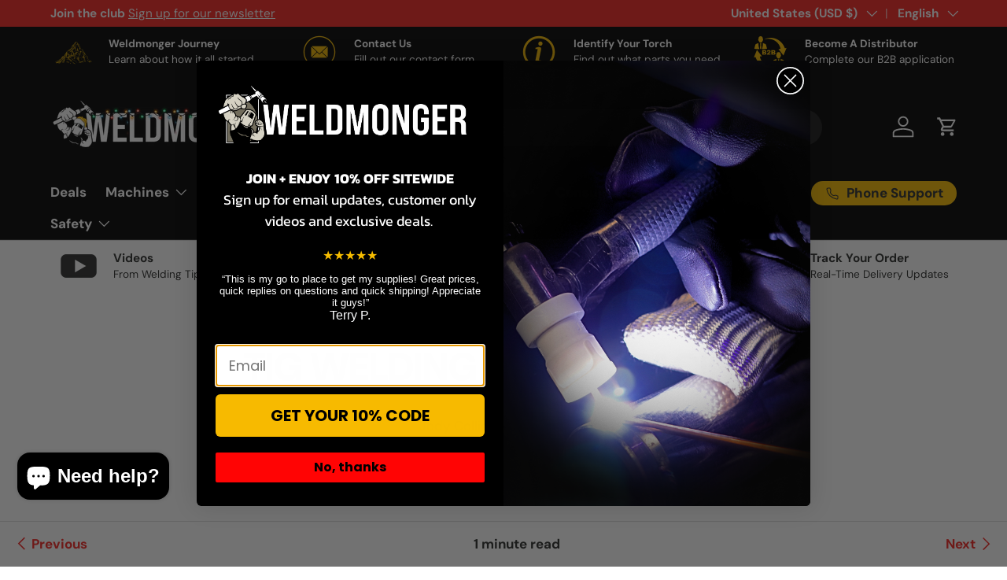

--- FILE ---
content_type: text/html; charset=utf-8
request_url: https://weldmongerstore.com/blogs/news/tig-welding-ripple-spacing
body_size: 46133
content:















<!doctype html>
<html class="no-js" lang="en" dir="ltr">
<head>
  <script type="application/vnd.locksmith+json" data-locksmith>{"version":"v223","locked":false,"initialized":true,"scope":"article","access_granted":true,"access_denied":false,"requires_customer":false,"manual_lock":false,"remote_lock":false,"has_timeout":false,"remote_rendered":null,"hide_resource":false,"hide_links_to_resource":false,"transparent":true,"locks":{"all":[],"opened":[]},"keys":[],"keys_signature":"b235c65b9245fdfa9ce31bcf1f75bd97c23c46930b5fec8cb256f3a78318b1e5","state":{"template":"article","theme":155084488955,"product":null,"collection":null,"page":null,"blog":"news","article":30284480592,"app":null},"now":1764710064,"path":"\/blogs\/news\/tig-welding-ripple-spacing","locale_root_url":"\/","canonical_url":"https:\/\/weldmongerstore.com\/blogs\/news\/tig-welding-ripple-spacing","customer_id":null,"customer_id_signature":"b235c65b9245fdfa9ce31bcf1f75bd97c23c46930b5fec8cb256f3a78318b1e5","cart":null}</script><script data-locksmith>!function(){var require=undefined,reqwest=function(){function succeed(e){var t=protocolRe.exec(e.url);return t=t&&t[1]||context.location.protocol,httpsRe.test(t)?twoHundo.test(e.request.status):!!e.request.response}function handleReadyState(e,t,n){return function(){return e._aborted?n(e.request):e._timedOut?n(e.request,"Request is aborted: timeout"):void(e.request&&4==e.request[readyState]&&(e.request.onreadystatechange=noop,succeed(e)?t(e.request):n(e.request)))}}function setHeaders(e,t){var n,s=t.headers||{};s.Accept=s.Accept||defaultHeaders.accept[t.type]||defaultHeaders.accept["*"];var r="undefined"!=typeof FormData&&t.data instanceof FormData;for(n in!t.crossOrigin&&!s[requestedWith]&&(s[requestedWith]=defaultHeaders.requestedWith),!s[contentType]&&!r&&(s[contentType]=t.contentType||defaultHeaders.contentType),s)s.hasOwnProperty(n)&&"setRequestHeader"in e&&e.setRequestHeader(n,s[n])}function setCredentials(e,t){"undefined"!=typeof t.withCredentials&&"undefined"!=typeof e.withCredentials&&(e.withCredentials=!!t.withCredentials)}function generalCallback(e){lastValue=e}function urlappend(e,t){return e+(/[?]/.test(e)?"&":"?")+t}function handleJsonp(e,t,n,s){var r=uniqid++,o=e.jsonpCallback||"callback",a=e.jsonpCallbackName||reqwest.getcallbackPrefix(r),i=new RegExp("((^|[?]|&)"+o+")=([^&]+)"),l=s.match(i),c=doc.createElement("script"),u=0,d=-1!==navigator.userAgent.indexOf("MSIE 10.0");return l?"?"===l[3]?s=s.replace(i,"$1="+a):a=l[3]:s=urlappend(s,o+"="+a),context[a]=generalCallback,c.type="text/javascript",c.src=s,c.async=!0,"undefined"!=typeof c.onreadystatechange&&!d&&(c.htmlFor=c.id="_reqwest_"+r),c.onload=c.onreadystatechange=function(){if(c[readyState]&&"complete"!==c[readyState]&&"loaded"!==c[readyState]||u)return!1;c.onload=c.onreadystatechange=null,c.onclick&&c.onclick(),t(lastValue),lastValue=undefined,head.removeChild(c),u=1},head.appendChild(c),{abort:function(){c.onload=c.onreadystatechange=null,n({},"Request is aborted: timeout",{}),lastValue=undefined,head.removeChild(c),u=1}}}function getRequest(e,t){var n,s=this.o,r=(s.method||"GET").toUpperCase(),o="string"==typeof s?s:s.url,a=!1!==s.processData&&s.data&&"string"!=typeof s.data?reqwest.toQueryString(s.data):s.data||null,i=!1;return("jsonp"==s.type||"GET"==r)&&a&&(o=urlappend(o,a),a=null),"jsonp"==s.type?handleJsonp(s,e,t,o):((n=s.xhr&&s.xhr(s)||xhr(s)).open(r,o,!1!==s.async),setHeaders(n,s),setCredentials(n,s),context[xDomainRequest]&&n instanceof context[xDomainRequest]?(n.onload=e,n.onerror=t,n.onprogress=function(){},i=!0):n.onreadystatechange=handleReadyState(this,e,t),s.before&&s.before(n),i?setTimeout(function(){n.send(a)},200):n.send(a),n)}function Reqwest(e,t){this.o=e,this.fn=t,init.apply(this,arguments)}function setType(e){return null===e?undefined:e.match("json")?"json":e.match("javascript")?"js":e.match("text")?"html":e.match("xml")?"xml":void 0}function init(o,fn){function complete(e){for(o.timeout&&clearTimeout(self.timeout),self.timeout=null;0<self._completeHandlers.length;)self._completeHandlers.shift()(e)}function success(resp){var type=o.type||resp&&setType(resp.getResponseHeader("Content-Type"));resp="jsonp"!==type?self.request:resp;var filteredResponse=globalSetupOptions.dataFilter(resp.responseText,type),r=filteredResponse;try{resp.responseText=r}catch(e){}if(r)switch(type){case"json":try{resp=context.JSON?context.JSON.parse(r):eval("("+r+")")}catch(err){return error(resp,"Could not parse JSON in response",err)}break;case"js":resp=eval(r);break;case"html":resp=r;break;case"xml":resp=resp.responseXML&&resp.responseXML.parseError&&resp.responseXML.parseError.errorCode&&resp.responseXML.parseError.reason?null:resp.responseXML}for(self._responseArgs.resp=resp,self._fulfilled=!0,fn(resp),self._successHandler(resp);0<self._fulfillmentHandlers.length;)resp=self._fulfillmentHandlers.shift()(resp);complete(resp)}function timedOut(){self._timedOut=!0,self.request.abort()}function error(e,t,n){for(e=self.request,self._responseArgs.resp=e,self._responseArgs.msg=t,self._responseArgs.t=n,self._erred=!0;0<self._errorHandlers.length;)self._errorHandlers.shift()(e,t,n);complete(e)}this.url="string"==typeof o?o:o.url,this.timeout=null,this._fulfilled=!1,this._successHandler=function(){},this._fulfillmentHandlers=[],this._errorHandlers=[],this._completeHandlers=[],this._erred=!1,this._responseArgs={};var self=this;fn=fn||function(){},o.timeout&&(this.timeout=setTimeout(function(){timedOut()},o.timeout)),o.success&&(this._successHandler=function(){o.success.apply(o,arguments)}),o.error&&this._errorHandlers.push(function(){o.error.apply(o,arguments)}),o.complete&&this._completeHandlers.push(function(){o.complete.apply(o,arguments)}),this.request=getRequest.call(this,success,error)}function reqwest(e,t){return new Reqwest(e,t)}function normalize(e){return e?e.replace(/\r?\n/g,"\r\n"):""}function serial(e,t){var n,s,r,o,a=e.name,i=e.tagName.toLowerCase(),l=function(e){e&&!e.disabled&&t(a,normalize(e.attributes.value&&e.attributes.value.specified?e.value:e.text))};if(!e.disabled&&a)switch(i){case"input":/reset|button|image|file/i.test(e.type)||(n=/checkbox/i.test(e.type),s=/radio/i.test(e.type),r=e.value,(!n&&!s||e.checked)&&t(a,normalize(n&&""===r?"on":r)));break;case"textarea":t(a,normalize(e.value));break;case"select":if("select-one"===e.type.toLowerCase())l(0<=e.selectedIndex?e.options[e.selectedIndex]:null);else for(o=0;e.length&&o<e.length;o++)e.options[o].selected&&l(e.options[o])}}function eachFormElement(){var e,t,o=this,n=function(e,t){var n,s,r;for(n=0;n<t.length;n++)for(r=e[byTag](t[n]),s=0;s<r.length;s++)serial(r[s],o)};for(t=0;t<arguments.length;t++)e=arguments[t],/input|select|textarea/i.test(e.tagName)&&serial(e,o),n(e,["input","select","textarea"])}function serializeQueryString(){return reqwest.toQueryString(reqwest.serializeArray.apply(null,arguments))}function serializeHash(){var n={};return eachFormElement.apply(function(e,t){e in n?(n[e]&&!isArray(n[e])&&(n[e]=[n[e]]),n[e].push(t)):n[e]=t},arguments),n}function buildParams(e,t,n,s){var r,o,a,i=/\[\]$/;if(isArray(t))for(o=0;t&&o<t.length;o++)a=t[o],n||i.test(e)?s(e,a):buildParams(e+"["+("object"==typeof a?o:"")+"]",a,n,s);else if(t&&"[object Object]"===t.toString())for(r in t)buildParams(e+"["+r+"]",t[r],n,s);else s(e,t)}var context=this,XHR2;if("window"in context)var doc=document,byTag="getElementsByTagName",head=doc[byTag]("head")[0];else try{XHR2=require("xhr2")}catch(ex){throw new Error("Peer dependency `xhr2` required! Please npm install xhr2")}var httpsRe=/^http/,protocolRe=/(^\w+):\/\//,twoHundo=/^(20\d|1223)$/,readyState="readyState",contentType="Content-Type",requestedWith="X-Requested-With",uniqid=0,callbackPrefix="reqwest_"+ +new Date,lastValue,xmlHttpRequest="XMLHttpRequest",xDomainRequest="XDomainRequest",noop=function(){},isArray="function"==typeof Array.isArray?Array.isArray:function(e){return e instanceof Array},defaultHeaders={contentType:"application/x-www-form-urlencoded",requestedWith:xmlHttpRequest,accept:{"*":"text/javascript, text/html, application/xml, text/xml, */*",xml:"application/xml, text/xml",html:"text/html",text:"text/plain",json:"application/json, text/javascript",js:"application/javascript, text/javascript"}},xhr=function(e){if(!0!==e.crossOrigin)return context[xmlHttpRequest]?new XMLHttpRequest:XHR2?new XHR2:new ActiveXObject("Microsoft.XMLHTTP");var t=context[xmlHttpRequest]?new XMLHttpRequest:null;if(t&&"withCredentials"in t)return t;if(context[xDomainRequest])return new XDomainRequest;throw new Error("Browser does not support cross-origin requests")},globalSetupOptions={dataFilter:function(e){return e}};return Reqwest.prototype={abort:function(){this._aborted=!0,this.request.abort()},retry:function(){init.call(this,this.o,this.fn)},then:function(e,t){return e=e||function(){},t=t||function(){},this._fulfilled?this._responseArgs.resp=e(this._responseArgs.resp):this._erred?t(this._responseArgs.resp,this._responseArgs.msg,this._responseArgs.t):(this._fulfillmentHandlers.push(e),this._errorHandlers.push(t)),this},always:function(e){return this._fulfilled||this._erred?e(this._responseArgs.resp):this._completeHandlers.push(e),this},fail:function(e){return this._erred?e(this._responseArgs.resp,this._responseArgs.msg,this._responseArgs.t):this._errorHandlers.push(e),this},"catch":function(e){return this.fail(e)}},reqwest.serializeArray=function(){var n=[];return eachFormElement.apply(function(e,t){n.push({name:e,value:t})},arguments),n},reqwest.serialize=function(){if(0===arguments.length)return"";var e,t=Array.prototype.slice.call(arguments,0);return(e=t.pop())&&e.nodeType&&t.push(e)&&(e=null),e&&(e=e.type),("map"==e?serializeHash:"array"==e?reqwest.serializeArray:serializeQueryString).apply(null,t)},reqwest.toQueryString=function(e,t){var n,s,r=t||!1,o=[],a=encodeURIComponent,i=function(e,t){t="function"==typeof t?t():null==t?"":t,o[o.length]=a(e)+"="+a(t)};if(isArray(e))for(s=0;e&&s<e.length;s++)i(e[s].name,e[s].value);else for(n in e)e.hasOwnProperty(n)&&buildParams(n,e[n],r,i);return o.join("&").replace(/%20/g,"+")},reqwest.getcallbackPrefix=function(){return callbackPrefix},reqwest.compat=function(e,t){return e&&(e.type&&(e.method=e.type)&&delete e.type,e.dataType&&(e.type=e.dataType),e.jsonpCallback&&(e.jsonpCallbackName=e.jsonpCallback)&&delete e.jsonpCallback,e.jsonp&&(e.jsonpCallback=e.jsonp)),new Reqwest(e,t)},reqwest.ajaxSetup=function(e){for(var t in e=e||{})globalSetupOptions[t]=e[t]},reqwest}();
/*!
  * Reqwest! A general purpose XHR connection manager
  * license MIT (c) Dustin Diaz 2015
  * https://github.com/ded/reqwest
  */!function(){var a=window.Locksmith={},e=document.querySelector('script[type="application/vnd.locksmith+json"]'),n=e&&e.innerHTML;if(a.state={},a.util={},a.loading=!1,n)try{a.state=JSON.parse(n)}catch(u){}if(document.addEventListener&&document.querySelector){var s,r,o,t=[76,79,67,75,83,77,73,84,72,49,49],i=function(){r=t.slice(0)},l="style",c=function(e){e&&27!==e.keyCode&&"click"!==e.type||(document.removeEventListener("keydown",c),document.removeEventListener("click",c),s&&document.body.removeChild(s),s=null)};i(),document.addEventListener("keyup",function(e){if(e.keyCode===r[0]){if(clearTimeout(o),r.shift(),0<r.length)return void(o=setTimeout(i,1e3));i(),c(),(s=document.createElement("div"))[l].width="50%",s[l].maxWidth="1000px",s[l].height="85%",s[l].border="1px rgba(0, 0, 0, 0.2) solid",s[l].background="rgba(255, 255, 255, 0.99)",s[l].borderRadius="4px",s[l].position="fixed",s[l].top="50%",s[l].left="50%",s[l].transform="translateY(-50%) translateX(-50%)",s[l].boxShadow="0 2px 5px rgba(0, 0, 0, 0.3), 0 0 100vh 100vw rgba(0, 0, 0, 0.5)",s[l].zIndex="2147483645";var t=document.createElement("textarea");t.value=JSON.stringify(JSON.parse(n),null,2),t[l].border="none",t[l].display="block",t[l].boxSizing="border-box",t[l].width="100%",t[l].height="100%",t[l].background="transparent",t[l].padding="22px",t[l].fontFamily="monospace",t[l].fontSize="14px",t[l].color="#333",t[l].resize="none",t[l].outline="none",t.readOnly=!0,s.appendChild(t),document.body.appendChild(s),t.addEventListener("click",function(e){e.stopImmediatePropagation()}),t.select(),document.addEventListener("keydown",c),document.addEventListener("click",c)}})}a.isEmbedded=-1!==window.location.search.indexOf("_ab=0&_fd=0&_sc=1"),a.path=a.state.path||window.location.pathname,a.basePath=a.state.locale_root_url.concat("/apps/locksmith").replace(/^\/\//,"/"),a.reloading=!1,a.util.console=window.console||{log:function(){},error:function(){}},a.util.makeUrl=function(e,t){var n,s=a.basePath+e,r=[],o=a.cache();for(n in o)r.push(n+"="+encodeURIComponent(o[n]));for(n in t)r.push(n+"="+encodeURIComponent(t[n]));return a.state.customer_id&&(r.push("customer_id="+encodeURIComponent(a.state.customer_id)),r.push("customer_id_signature="+encodeURIComponent(a.state.customer_id_signature))),s+=(-1===s.indexOf("?")?"?":"&")+r.join("&")},a._initializeCallbacks=[],a.on=function(e,t){if("initialize"!==e)throw'Locksmith.on() currently only supports the "initialize" event';a._initializeCallbacks.push(t)},a.initializeSession=function(e){if(!a.isEmbedded){var t=!1,n=!0,s=!0;(e=e||{}).silent&&(s=n=!(t=!0)),a.ping({silent:t,spinner:n,reload:s,callback:function(){a._initializeCallbacks.forEach(function(e){e()})}})}},a.cache=function(e){var t={};try{var n=function r(e){return(document.cookie.match("(^|; )"+e+"=([^;]*)")||0)[2]};t=JSON.parse(decodeURIComponent(n("locksmith-params")||"{}"))}catch(u){}if(e){for(var s in e)t[s]=e[s];document.cookie="locksmith-params=; expires=Thu, 01 Jan 1970 00:00:00 GMT; path=/",document.cookie="locksmith-params="+encodeURIComponent(JSON.stringify(t))+"; path=/"}return t},a.cache.cart=a.state.cart,a.cache.cartLastSaved=null,a.params=a.cache(),a.util.reload=function(){a.reloading=!0;try{window.location.href=window.location.href.replace(/#.*/,"")}catch(u){a.util.console.error("Preferred reload method failed",u),window.location.reload()}},a.cache.saveCart=function(e){if(!a.cache.cart||a.cache.cart===a.cache.cartLastSaved)return e?e():null;var t=a.cache.cartLastSaved;a.cache.cartLastSaved=a.cache.cart,reqwest({url:"/cart/update.json",method:"post",type:"json",data:{attributes:{locksmith:a.cache.cart}},complete:e,error:function(e){if(a.cache.cartLastSaved=t,!a.reloading)throw e}})},a.util.spinnerHTML='<style>body{background:#FFF}@keyframes spin{from{transform:rotate(0deg)}to{transform:rotate(360deg)}}#loading{display:flex;width:100%;height:50vh;color:#777;align-items:center;justify-content:center}#loading .spinner{display:block;animation:spin 600ms linear infinite;position:relative;width:50px;height:50px}#loading .spinner-ring{stroke:currentColor;stroke-dasharray:100%;stroke-width:2px;stroke-linecap:round;fill:none}</style><div id="loading"><div class="spinner"><svg width="100%" height="100%"><svg preserveAspectRatio="xMinYMin"><circle class="spinner-ring" cx="50%" cy="50%" r="45%"></circle></svg></svg></div></div>',a.util.clobberBody=function(e){document.body.innerHTML=e},a.util.clobberDocument=function(e){e.responseText&&(e=e.responseText),document.documentElement&&document.removeChild(document.documentElement);var t=document.open("text/html","replace");t.writeln(e),t.close(),setTimeout(function(){var e=t.querySelector("[autofocus]");e&&e.focus()},100)},a.util.serializeForm=function(e){if(e&&"FORM"===e.nodeName){var t,n,s={};for(t=e.elements.length-1;0<=t;t-=1)if(""!==e.elements[t].name)switch(e.elements[t].nodeName){case"INPUT":switch(e.elements[t].type){default:case"text":case"hidden":case"password":case"button":case"reset":case"submit":s[e.elements[t].name]=e.elements[t].value;break;case"checkbox":case"radio":e.elements[t].checked&&(s[e.elements[t].name]=e.elements[t].value);break;case"file":}break;case"TEXTAREA":s[e.elements[t].name]=e.elements[t].value;break;case"SELECT":switch(e.elements[t].type){case"select-one":s[e.elements[t].name]=e.elements[t].value;break;case"select-multiple":for(n=e.elements[t].options.length-1;0<=n;n-=1)e.elements[t].options[n].selected&&(s[e.elements[t].name]=e.elements[t].options[n].value)}break;case"BUTTON":switch(e.elements[t].type){case"reset":case"submit":case"button":s[e.elements[t].name]=e.elements[t].value}}return s}},a.util.on=function(e,o,a,t){t=t||document;var i="locksmith-"+e+o,n=function(e){var t=e.target,n=e.target.parentElement,s=t.className.baseVal||t.className||"",r=n.className.baseVal||n.className||"";("string"==typeof s&&-1!==s.split(/\s+/).indexOf(o)||"string"==typeof r&&-1!==r.split(/\s+/).indexOf(o))&&!e[i]&&(e[i]=!0,a(e))};t.attachEvent?t.attachEvent(e,n):t.addEventListener(e,n,!1)},a.util.enableActions=function(e){a.util.on("click","locksmith-action",function(e){e.preventDefault();var t=e.target;t.dataset.confirmWith&&!confirm(t.dataset.confirmWith)||(t.disabled=!0,t.innerText=t.dataset.disableWith,a.post("/action",t.dataset.locksmithParams,{spinner:!1,type:"text",success:function(e){(e=JSON.parse(e.responseText)).message&&alert(e.message),a.util.reload()}}))},e)},a.util.inject=function(e,t){var n=["data","locksmith","append"];if(-1!==t.indexOf(n.join("-"))){var s=document.createElement("div");s.innerHTML=t,e.appendChild(s)}else e.innerHTML=t;var r,o,a=e.querySelectorAll("script");for(o=0;o<a.length;++o){r=a[o];var i=document.createElement("script");if(r.type&&(i.type=r.type),r.src)i.src=r.src;else{var l=document.createTextNode(r.innerHTML);i.appendChild(l)}e.appendChild(i)}var c=e.querySelector("[autofocus]");c&&c.focus()},a.post=function(e,t,n){!1!==(n=n||{}).spinner&&a.util.clobberBody(a.util.spinnerHTML);var s={};n.container===document?(s.layout=1,n.success=function(e){document.getElementById(n.container);a.util.clobberDocument(e)}):n.container&&(s.layout=0,n.success=function(e){var t=document.getElementById(n.container);a.util.inject(t,e),t.id===t.firstChild.id&&t.parentElement.replaceChild(t.firstChild,t)}),n.form_type&&(t.form_type=n.form_type),n.include_layout_classes!==undefined&&(t.include_layout_classes=n.include_layout_classes),n.lock_id!==undefined&&(t.lock_id=n.lock_id),a.loading=!0;var r=a.util.makeUrl(e,s);reqwest({url:r,method:"post",type:n.type||"html",data:t,complete:function(){a.loading=!1},error:function(e){if(!a.reloading)if("dashboard.weglot.com"!==window.location.host){if(!n.silent)throw alert("Something went wrong! Please refresh and try again."),e;console.error(e)}else console.error(e)},success:n.success||a.util.clobberDocument})},a.postResource=function(e,t){e.path=a.path,e.search=window.location.search,e.state=a.state,e.passcode&&(e.passcode=e.passcode.trim()),e.email&&(e.email=e.email.trim()),e.state.cart=a.cache.cart,e.locksmith_json=a.jsonTag,e.locksmith_json_signature=a.jsonTagSignature,a.post("/resource",e,t)},a.ping=function(e){if(!a.isEmbedded){e=e||{};a.post("/ping",{path:a.path,search:window.location.search,state:a.state},{spinner:!!e.spinner,silent:"undefined"==typeof e.silent||e.silent,type:"text",success:function(e){(e=JSON.parse(e.responseText)).messages&&0<e.messages.length&&a.showMessages(e.messages)}})}},a.timeoutMonitor=function(){var e=a.cache.cart;a.ping({callback:function(){e!==a.cache.cart||setTimeout(function(){a.timeoutMonitor()},6e4)}})},a.showMessages=function(e){var t=document.createElement("div");t.style.position="fixed",t.style.left=0,t.style.right=0,t.style.bottom="-50px",t.style.opacity=0,t.style.background="#191919",t.style.color="#ddd",t.style.transition="bottom 0.2s, opacity 0.2s",t.style.zIndex=999999,t.innerHTML="        <style>          .locksmith-ab .locksmith-b { display: none; }          .locksmith-ab.toggled .locksmith-b { display: flex; }          .locksmith-ab.toggled .locksmith-a { display: none; }          .locksmith-flex { display: flex; flex-wrap: wrap; justify-content: space-between; align-items: center; padding: 10px 20px; }          .locksmith-message + .locksmith-message { border-top: 1px #555 solid; }          .locksmith-message a { color: inherit; font-weight: bold; }          .locksmith-message a:hover { color: inherit; opacity: 0.8; }          a.locksmith-ab-toggle { font-weight: inherit; text-decoration: underline; }          .locksmith-text { flex-grow: 1; }          .locksmith-cta { flex-grow: 0; text-align: right; }          .locksmith-cta button { transform: scale(0.8); transform-origin: left; }          .locksmith-cta > * { display: block; }          .locksmith-cta > * + * { margin-top: 10px; }          .locksmith-message a.locksmith-close { flex-grow: 0; text-decoration: none; margin-left: 15px; font-size: 30px; font-family: monospace; display: block; padding: 2px 10px; }                    @media screen and (max-width: 600px) {            .locksmith-wide-only { display: none !important; }            .locksmith-flex { padding: 0 15px; }            .locksmith-flex > * { margin-top: 5px; margin-bottom: 5px; }            .locksmith-cta { text-align: left; }          }                    @media screen and (min-width: 601px) {            .locksmith-narrow-only { display: none !important; }          }        </style>      "+e.map(function(e){return'<div class="locksmith-message">'+e+"</div>"}).join(""),document.body.appendChild(t),document.body.style.position="relative",document.body.parentElement.style.paddingBottom=t.offsetHeight+"px",setTimeout(function(){t.style.bottom=0,t.style.opacity=1},50),a.util.on("click","locksmith-ab-toggle",function(e){e.preventDefault();for(var t=e.target.parentElement;-1===t.className.split(" ").indexOf("locksmith-ab");)t=t.parentElement;-1!==t.className.split(" ").indexOf("toggled")?t.className=t.className.replace("toggled",""):t.className=t.className+" toggled"}),a.util.enableActions(t)}}()}();</script>
      <script data-locksmith>Locksmith.cache.cart=null</script>

  <script data-locksmith>Locksmith.jsonTag="{\"version\":\"v223\",\"locked\":false,\"initialized\":true,\"scope\":\"article\",\"access_granted\":true,\"access_denied\":false,\"requires_customer\":false,\"manual_lock\":false,\"remote_lock\":false,\"has_timeout\":false,\"remote_rendered\":null,\"hide_resource\":false,\"hide_links_to_resource\":false,\"transparent\":true,\"locks\":{\"all\":[],\"opened\":[]},\"keys\":[],\"keys_signature\":\"b235c65b9245fdfa9ce31bcf1f75bd97c23c46930b5fec8cb256f3a78318b1e5\",\"state\":{\"template\":\"article\",\"theme\":155084488955,\"product\":null,\"collection\":null,\"page\":null,\"blog\":\"news\",\"article\":30284480592,\"app\":null},\"now\":1764710064,\"path\":\"\\\/blogs\\\/news\\\/tig-welding-ripple-spacing\",\"locale_root_url\":\"\\\/\",\"canonical_url\":\"https:\\\/\\\/weldmongerstore.com\\\/blogs\\\/news\\\/tig-welding-ripple-spacing\",\"customer_id\":null,\"customer_id_signature\":\"b235c65b9245fdfa9ce31bcf1f75bd97c23c46930b5fec8cb256f3a78318b1e5\",\"cart\":null}";Locksmith.jsonTagSignature="55b901ad7711b3fde438caa09950f199118c60e955193079d74d7d12a497581a"</script>
<meta charset="utf-8">
<meta name="viewport" content="width=device-width,initial-scale=1">
<title>TIG Welding Ripple Spacing &ndash; Weldmonger Store</title><link rel="canonical" href="https://weldmongerstore.com/blogs/news/tig-welding-ripple-spacing"><link rel="icon" href="//weldmongerstore.com/cdn/shop/files/WMFAV25.png?crop=center&height=48&v=1735496756&width=48" type="image/png">
  <link rel="apple-touch-icon" href="//weldmongerstore.com/cdn/shop/files/WMFAV25.png?crop=center&height=180&v=1735496756&width=180"><meta name="description" content="">
<meta property="og:site_name" content="Weldmonger Store">
<meta property="og:url" content="https://weldmongerstore.com/blogs/news/tig-welding-ripple-spacing"><meta property="og:title" content="TIG Welding Ripple Spacing">
<meta property="og:type" content="article">
<meta property="og:description" content="The New and Improved Weldmonger® Store! Home of the Original USA made TIG Finger®. Brought to you by Jody from Welding Tips &amp; Tricks.">
<meta property="og:image" content="http://weldmongerstore.com/cdn/shop/files/Screenshot_2025-09-18_at_4.51.14_PM.png?crop=center&height=1200&v=1758228695&width=1200">
<meta property="og:image:secure_url" content="https://weldmongerstore.com/cdn/shop/files/Screenshot_2025-09-18_at_4.51.14_PM.png?crop=center&height=1200&v=1758228695&width=1200">
<meta property="og:image:width" content="1610">
  <meta property="og:image:height" content="898"><meta name="twitter:card" content="summary_large_image"><meta name="twitter:title" content="TIG Welding Ripple Spacing">
<meta name="twitter:description" content="The New and Improved Weldmonger® Store! Home of the Original USA made TIG Finger®. Brought to you by Jody from Welding Tips &amp; Tricks.">
<link rel="preload" href="//weldmongerstore.com/cdn/shop/t/41/assets/main.css?v=117877229988737664671762874104" as="style"><style data-shopify>
@font-face {
  font-family: "DM Sans";
  font-weight: 400;
  font-style: normal;
  font-display: swap;
  src: url("//weldmongerstore.com/cdn/fonts/dm_sans/dmsans_n4.ec80bd4dd7e1a334c969c265873491ae56018d72.woff2") format("woff2"),
       url("//weldmongerstore.com/cdn/fonts/dm_sans/dmsans_n4.87bdd914d8a61247b911147ae68e754d695c58a6.woff") format("woff");
}
@font-face {
  font-family: "DM Sans";
  font-weight: 700;
  font-style: normal;
  font-display: swap;
  src: url("//weldmongerstore.com/cdn/fonts/dm_sans/dmsans_n7.97e21d81502002291ea1de8aefb79170c6946ce5.woff2") format("woff2"),
       url("//weldmongerstore.com/cdn/fonts/dm_sans/dmsans_n7.af5c214f5116410ca1d53a2090665620e78e2e1b.woff") format("woff");
}
@font-face {
  font-family: "DM Sans";
  font-weight: 400;
  font-style: italic;
  font-display: swap;
  src: url("//weldmongerstore.com/cdn/fonts/dm_sans/dmsans_i4.b8fe05e69ee95d5a53155c346957d8cbf5081c1a.woff2") format("woff2"),
       url("//weldmongerstore.com/cdn/fonts/dm_sans/dmsans_i4.403fe28ee2ea63e142575c0aa47684d65f8c23a0.woff") format("woff");
}
@font-face {
  font-family: "DM Sans";
  font-weight: 700;
  font-style: italic;
  font-display: swap;
  src: url("//weldmongerstore.com/cdn/fonts/dm_sans/dmsans_i7.52b57f7d7342eb7255084623d98ab83fd96e7f9b.woff2") format("woff2"),
       url("//weldmongerstore.com/cdn/fonts/dm_sans/dmsans_i7.d5e14ef18a1d4a8ce78a4187580b4eb1759c2eda.woff") format("woff");
}
@font-face {
  font-family: "DM Sans";
  font-weight: 700;
  font-style: normal;
  font-display: swap;
  src: url("//weldmongerstore.com/cdn/fonts/dm_sans/dmsans_n7.97e21d81502002291ea1de8aefb79170c6946ce5.woff2") format("woff2"),
       url("//weldmongerstore.com/cdn/fonts/dm_sans/dmsans_n7.af5c214f5116410ca1d53a2090665620e78e2e1b.woff") format("woff");
}
@font-face {
  font-family: "DM Sans";
  font-weight: 800;
  font-style: normal;
  font-display: swap;
  src: url("//weldmongerstore.com/cdn/fonts/dm_sans/dmsans_n8.9f553196c0ff5b7974586d2d89b9e478d4bc5e82.woff2") format("woff2"),
       url("//weldmongerstore.com/cdn/fonts/dm_sans/dmsans_n8.ad7c872105784d933f0af62ff70a7c467eb80a37.woff") format("woff");
}
:root {
      --bg-color: 255 255 255 / 1.0;
      --bg-color-og: 255 255 255 / 1.0;
      --heading-color: 42 43 42;
      --text-color: 42 43 42;
      --text-color-og: 42 43 42;
      --scrollbar-color: 42 43 42;
      --link-color: 246 35 32;
      --link-color-og: 246 35 32;
      --star-color: 247 186 0;--swatch-border-color-default: 212 213 212;
        --swatch-border-color-active: 149 149 149;
        --swatch-card-size: 24px;
        --swatch-variant-picker-size: 64px;--color-scheme-1-bg: 255 255 255 / 1.0;
      --color-scheme-1-grad: linear-gradient(180deg, rgba(255, 255, 255, 1), rgba(244, 244, 244, 1) 100%);
      --color-scheme-1-heading: 42 43 42;
      --color-scheme-1-text: 42 43 42;
      --color-scheme-1-btn-bg: 247 186 0;
      --color-scheme-1-btn-text: 255 255 255;
      --color-scheme-1-btn-bg-hover: 248 200 53;--color-scheme-2-bg: 0 0 0 / 1.0;
      --color-scheme-2-grad: ;
      --color-scheme-2-heading: 247 186 0;
      --color-scheme-2-text: 255 255 255;
      --color-scheme-2-btn-bg: 247 186 0;
      --color-scheme-2-btn-text: 0 0 0;
      --color-scheme-2-btn-bg-hover: 225 170 0;--color-scheme-3-bg: 247 186 0 / 1.0;
      --color-scheme-3-grad: ;
      --color-scheme-3-heading: 42 43 42;
      --color-scheme-3-text: 42 43 42;
      --color-scheme-3-btn-bg: 42 43 42;
      --color-scheme-3-btn-text: 255 255 255;
      --color-scheme-3-btn-bg-hover: 82 83 82;

      --drawer-bg-color: 242 242 242 / 1.0;
      --drawer-text-color: 42 43 42;

      --panel-bg-color: 255 255 255 / 1.0;
      --panel-heading-color: 42 43 42;
      --panel-text-color: 42 43 42;

      --in-stock-text-color: 56 191 86;
      --low-stock-text-color: 236 162 58;
      --very-low-stock-text-color: 226 12 32;
      --no-stock-text-color: 42 43 42;
      --no-stock-backordered-text-color: 226 12 32;

      --error-bg-color: 255 255 255;
      --error-text-color: 226 12 32;
      --success-bg-color: 242 242 242;
      --success-text-color: 42 43 42;
      --info-bg-color: 42 43 42;
      --info-text-color: 42 43 42;

      --heading-font-family: "DM Sans", sans-serif;
      --heading-font-style: normal;
      --heading-font-weight: 700;
      --heading-scale-start: 4;

      --navigation-font-family: "DM Sans", sans-serif;
      --navigation-font-style: normal;
      --navigation-font-weight: 800;
      --heading-text-transform: uppercase;
--subheading-text-transform: none;
      --body-font-family: "DM Sans", sans-serif;
      --body-font-style: normal;
      --body-font-weight: 400;
      --body-font-size: 17;

      --section-gap: 48;
      --heading-gap: calc(8 * var(--space-unit));--grid-column-gap: 20px;--btn-bg-color: 42 43 42;
      --btn-bg-hover-color: 82 83 82;
      --btn-text-color: 255 255 255;
      --btn-bg-color-og: 42 43 42;
      --btn-text-color-og: 255 255 255;
      --btn-alt-bg-color: 42 43 42;
      --btn-alt-bg-alpha: 1.0;
      --btn-alt-text-color: 255 255 255;
      --btn-border-width: 2px;
      --btn-padding-y: 12px;

      
      --btn-border-radius: 28px;
      

      --btn-lg-border-radius: 50%;
      --btn-icon-border-radius: 50%;
      --input-with-btn-inner-radius: var(--btn-border-radius);
      --btn-text-transform: uppercase;

      --input-bg-color: 255 255 255 / 1.0;
      --input-text-color: 42 43 42;
      --input-border-width: 2px;
      --input-border-radius: 26px;
      --textarea-border-radius: 12px;
      --input-border-radius: 28px;
      --input-lg-border-radius: 34px;
      --input-bg-color-diff-3: #f7f7f7;
      --input-bg-color-diff-6: #f0f0f0;

      --modal-border-radius: 16px;
      --modal-overlay-color: 0 0 0;
      --modal-overlay-opacity: 0.4;
      --drawer-border-radius: 16px;
      --overlay-border-radius: 0px;

      --custom-label-bg-color: 13 44 84 / 1.0;
      --custom-label-text-color: 255 255 255 / 1.0;--sale-label-bg-color: 246 35 32 / 1.0;
      --sale-label-text-color: 255 255 255 / 1.0;--sold-out-label-bg-color: 42 43 42 / 1.0;
      --sold-out-label-text-color: 255 255 255 / 1.0;--preorder-label-bg-color: 247 186 0 / 1.0;
      --preorder-label-text-color: 255 255 255 / 1.0;

      --collection-label-color: 247 186 0 / 1.0;

      --page-width: 1530px;
      --gutter-sm: 20px;
      --gutter-md: 32px;
      --gutter-lg: 64px;

      --payment-terms-bg-color: #ffffff;

      --coll-card-bg-color: #ffffff;
      --coll-card-border-color: #ffffff;

      --card-highlight-bg-color: #ffffff;
      --card-highlight-text-color: 85 85 85;
      --card-highlight-border-color: #ffffff;
        
          --aos-animate-duration: 0.6s;
        

        
          --aos-min-width: 0;
        
      

      --reading-width: 48em;
    }

    @media (max-width: 769px) {
      :root {
        --reading-width: 36em;
      }
    }
  </style><link rel="stylesheet" href="//weldmongerstore.com/cdn/shop/t/41/assets/main.css?v=117877229988737664671762874104">
  <script src="//weldmongerstore.com/cdn/shop/t/41/assets/main.js?v=129661173363203103461762874104" defer="defer"></script><link rel="preload" href="//weldmongerstore.com/cdn/fonts/dm_sans/dmsans_n4.ec80bd4dd7e1a334c969c265873491ae56018d72.woff2" as="font" type="font/woff2" crossorigin fetchpriority="high"><link rel="preload" href="//weldmongerstore.com/cdn/fonts/dm_sans/dmsans_n7.97e21d81502002291ea1de8aefb79170c6946ce5.woff2" as="font" type="font/woff2" crossorigin fetchpriority="high">
  <script>window.performance && window.performance.mark && window.performance.mark('shopify.content_for_header.start');</script><meta name="google-site-verification" content="uB6lRJgUiDQzCovHgeatRRMwUq95bTuMiPjfMNzRJeA">
<meta name="facebook-domain-verification" content="3ai03sgsp37u5p03xqpxiq5sl1tepp">
<meta id="shopify-digital-wallet" name="shopify-digital-wallet" content="/3738485/digital_wallets/dialog">
<meta name="shopify-checkout-api-token" content="cdda88b7ed083bdb7759cb7073b07e13">
<meta id="in-context-paypal-metadata" data-shop-id="3738485" data-venmo-supported="false" data-environment="production" data-locale="en_US" data-paypal-v4="true" data-currency="USD">
<link rel="alternate" type="application/atom+xml" title="Feed" href="/blogs/news.atom" />
<link rel="alternate" hreflang="x-default" href="https://weldmongerstore.com/blogs/news/tig-welding-ripple-spacing">
<link rel="alternate" hreflang="en-US" href="https://weldmongerstore.com/blogs/news/tig-welding-ripple-spacing">
<link rel="alternate" hreflang="es-US" href="https://weldmongerstore.com/es/blogs/news/tig-welding-ripple-spacing">
<link rel="alternate" hreflang="fr-US" href="https://weldmongerstore.com/fr/blogs/news/tig-welding-ripple-spacing">
<link rel="alternate" hreflang="de-US" href="https://weldmongerstore.com/de/blogs/news/tig-welding-ripple-spacing">
<script async="async" src="/checkouts/internal/preloads.js?locale=en-US"></script>
<link rel="preconnect" href="https://shop.app" crossorigin="anonymous">
<script async="async" src="https://shop.app/checkouts/internal/preloads.js?locale=en-US&shop_id=3738485" crossorigin="anonymous"></script>
<script id="apple-pay-shop-capabilities" type="application/json">{"shopId":3738485,"countryCode":"US","currencyCode":"USD","merchantCapabilities":["supports3DS"],"merchantId":"gid:\/\/shopify\/Shop\/3738485","merchantName":"Weldmonger Store","requiredBillingContactFields":["postalAddress","email","phone"],"requiredShippingContactFields":["postalAddress","email","phone"],"shippingType":"shipping","supportedNetworks":["visa","masterCard","amex","discover","elo","jcb"],"total":{"type":"pending","label":"Weldmonger Store","amount":"1.00"},"shopifyPaymentsEnabled":true,"supportsSubscriptions":true}</script>
<script id="shopify-features" type="application/json">{"accessToken":"cdda88b7ed083bdb7759cb7073b07e13","betas":["rich-media-storefront-analytics"],"domain":"weldmongerstore.com","predictiveSearch":true,"shopId":3738485,"locale":"en"}</script>
<script>var Shopify = Shopify || {};
Shopify.shop = "the-weldmonger-store.myshopify.com";
Shopify.locale = "en";
Shopify.currency = {"active":"USD","rate":"1.0"};
Shopify.country = "US";
Shopify.theme = {"name":"11\/17\/25 Updated WM Sale Theme ","id":155084488955,"schema_name":"Enterprise","schema_version":"2.0.1","theme_store_id":1657,"role":"main"};
Shopify.theme.handle = "null";
Shopify.theme.style = {"id":null,"handle":null};
Shopify.cdnHost = "weldmongerstore.com/cdn";
Shopify.routes = Shopify.routes || {};
Shopify.routes.root = "/";</script>
<script type="module">!function(o){(o.Shopify=o.Shopify||{}).modules=!0}(window);</script>
<script>!function(o){function n(){var o=[];function n(){o.push(Array.prototype.slice.apply(arguments))}return n.q=o,n}var t=o.Shopify=o.Shopify||{};t.loadFeatures=n(),t.autoloadFeatures=n()}(window);</script>
<script>
  window.ShopifyPay = window.ShopifyPay || {};
  window.ShopifyPay.apiHost = "shop.app\/pay";
  window.ShopifyPay.redirectState = null;
</script>
<script id="shop-js-analytics" type="application/json">{"pageType":"article"}</script>
<script defer="defer" async type="module" src="//weldmongerstore.com/cdn/shopifycloud/shop-js/modules/v2/client.init-shop-cart-sync_D0dqhulL.en.esm.js"></script>
<script defer="defer" async type="module" src="//weldmongerstore.com/cdn/shopifycloud/shop-js/modules/v2/chunk.common_CpVO7qML.esm.js"></script>
<script type="module">
  await import("//weldmongerstore.com/cdn/shopifycloud/shop-js/modules/v2/client.init-shop-cart-sync_D0dqhulL.en.esm.js");
await import("//weldmongerstore.com/cdn/shopifycloud/shop-js/modules/v2/chunk.common_CpVO7qML.esm.js");

  window.Shopify.SignInWithShop?.initShopCartSync?.({"fedCMEnabled":true,"windoidEnabled":true});

</script>
<script>
  window.Shopify = window.Shopify || {};
  if (!window.Shopify.featureAssets) window.Shopify.featureAssets = {};
  window.Shopify.featureAssets['shop-js'] = {"shop-cart-sync":["modules/v2/client.shop-cart-sync_D9bwt38V.en.esm.js","modules/v2/chunk.common_CpVO7qML.esm.js"],"init-fed-cm":["modules/v2/client.init-fed-cm_BJ8NPuHe.en.esm.js","modules/v2/chunk.common_CpVO7qML.esm.js"],"init-shop-email-lookup-coordinator":["modules/v2/client.init-shop-email-lookup-coordinator_pVrP2-kG.en.esm.js","modules/v2/chunk.common_CpVO7qML.esm.js"],"shop-cash-offers":["modules/v2/client.shop-cash-offers_CNh7FWN-.en.esm.js","modules/v2/chunk.common_CpVO7qML.esm.js","modules/v2/chunk.modal_DKF6x0Jh.esm.js"],"init-shop-cart-sync":["modules/v2/client.init-shop-cart-sync_D0dqhulL.en.esm.js","modules/v2/chunk.common_CpVO7qML.esm.js"],"init-windoid":["modules/v2/client.init-windoid_DaoAelzT.en.esm.js","modules/v2/chunk.common_CpVO7qML.esm.js"],"shop-toast-manager":["modules/v2/client.shop-toast-manager_1DND8Tac.en.esm.js","modules/v2/chunk.common_CpVO7qML.esm.js"],"pay-button":["modules/v2/client.pay-button_CFeQi1r6.en.esm.js","modules/v2/chunk.common_CpVO7qML.esm.js"],"shop-button":["modules/v2/client.shop-button_Ca94MDdQ.en.esm.js","modules/v2/chunk.common_CpVO7qML.esm.js"],"shop-login-button":["modules/v2/client.shop-login-button_DPYNfp1Z.en.esm.js","modules/v2/chunk.common_CpVO7qML.esm.js","modules/v2/chunk.modal_DKF6x0Jh.esm.js"],"avatar":["modules/v2/client.avatar_BTnouDA3.en.esm.js"],"shop-follow-button":["modules/v2/client.shop-follow-button_BMKh4nJE.en.esm.js","modules/v2/chunk.common_CpVO7qML.esm.js","modules/v2/chunk.modal_DKF6x0Jh.esm.js"],"init-customer-accounts-sign-up":["modules/v2/client.init-customer-accounts-sign-up_CJXi5kRN.en.esm.js","modules/v2/client.shop-login-button_DPYNfp1Z.en.esm.js","modules/v2/chunk.common_CpVO7qML.esm.js","modules/v2/chunk.modal_DKF6x0Jh.esm.js"],"init-shop-for-new-customer-accounts":["modules/v2/client.init-shop-for-new-customer-accounts_BoBxkgWu.en.esm.js","modules/v2/client.shop-login-button_DPYNfp1Z.en.esm.js","modules/v2/chunk.common_CpVO7qML.esm.js","modules/v2/chunk.modal_DKF6x0Jh.esm.js"],"init-customer-accounts":["modules/v2/client.init-customer-accounts_DCuDTzpR.en.esm.js","modules/v2/client.shop-login-button_DPYNfp1Z.en.esm.js","modules/v2/chunk.common_CpVO7qML.esm.js","modules/v2/chunk.modal_DKF6x0Jh.esm.js"],"checkout-modal":["modules/v2/client.checkout-modal_U_3e4VxF.en.esm.js","modules/v2/chunk.common_CpVO7qML.esm.js","modules/v2/chunk.modal_DKF6x0Jh.esm.js"],"lead-capture":["modules/v2/client.lead-capture_DEgn0Z8u.en.esm.js","modules/v2/chunk.common_CpVO7qML.esm.js","modules/v2/chunk.modal_DKF6x0Jh.esm.js"],"shop-login":["modules/v2/client.shop-login_CoM5QKZ_.en.esm.js","modules/v2/chunk.common_CpVO7qML.esm.js","modules/v2/chunk.modal_DKF6x0Jh.esm.js"],"payment-terms":["modules/v2/client.payment-terms_BmrqWn8r.en.esm.js","modules/v2/chunk.common_CpVO7qML.esm.js","modules/v2/chunk.modal_DKF6x0Jh.esm.js"]};
</script>
<script>(function() {
  var isLoaded = false;
  function asyncLoad() {
    if (isLoaded) return;
    isLoaded = true;
    var urls = ["https:\/\/d23dclunsivw3h.cloudfront.net\/redirect-app.js?shop=the-weldmonger-store.myshopify.com","\/\/cdn.shopify.com\/proxy\/492b78aacbbdea4c8db7130f8fd23294e339a6f45ed3462f7a215da3214c7e20\/storage.googleapis.com\/adnabu-shopify\/online-store\/2a262b1ff56d4f3182c28a491709058992.min.js?shop=the-weldmonger-store.myshopify.com\u0026sp-cache-control=cHVibGljLCBtYXgtYWdlPTkwMA","https:\/\/assets.tapcart.com\/__tc-ck-loader\/index.js?appId=KRvMlEUkeo\u0026environment=production\u0026shop=the-weldmonger-store.myshopify.com","https:\/\/na.shgcdn3.com\/pixel-collector.js?shop=the-weldmonger-store.myshopify.com"];
    for (var i = 0; i < urls.length; i++) {
      var s = document.createElement('script');
      s.type = 'text/javascript';
      s.async = true;
      s.src = urls[i];
      var x = document.getElementsByTagName('script')[0];
      x.parentNode.insertBefore(s, x);
    }
  };
  if(window.attachEvent) {
    window.attachEvent('onload', asyncLoad);
  } else {
    window.addEventListener('load', asyncLoad, false);
  }
})();</script>
<script id="__st">var __st={"a":3738485,"offset":-18000,"reqid":"996ed6f8-ad1f-4c2c-a24e-81e4e3a6b000-1764710064","pageurl":"weldmongerstore.com\/blogs\/news\/tig-welding-ripple-spacing","s":"articles-30284480592","u":"52e35621329e","p":"article","rtyp":"article","rid":30284480592};</script>
<script>window.ShopifyPaypalV4VisibilityTracking = true;</script>
<script id="captcha-bootstrap">!function(){'use strict';const t='contact',e='account',n='new_comment',o=[[t,t],['blogs',n],['comments',n],[t,'customer']],c=[[e,'customer_login'],[e,'guest_login'],[e,'recover_customer_password'],[e,'create_customer']],r=t=>t.map((([t,e])=>`form[action*='/${t}']:not([data-nocaptcha='true']) input[name='form_type'][value='${e}']`)).join(','),a=t=>()=>t?[...document.querySelectorAll(t)].map((t=>t.form)):[];function s(){const t=[...o],e=r(t);return a(e)}const i='password',u='form_key',d=['recaptcha-v3-token','g-recaptcha-response','h-captcha-response',i],f=()=>{try{return window.sessionStorage}catch{return}},m='__shopify_v',_=t=>t.elements[u];function p(t,e,n=!1){try{const o=window.sessionStorage,c=JSON.parse(o.getItem(e)),{data:r}=function(t){const{data:e,action:n}=t;return t[m]||n?{data:e,action:n}:{data:t,action:n}}(c);for(const[e,n]of Object.entries(r))t.elements[e]&&(t.elements[e].value=n);n&&o.removeItem(e)}catch(o){console.error('form repopulation failed',{error:o})}}const l='form_type',E='cptcha';function T(t){t.dataset[E]=!0}const w=window,h=w.document,L='Shopify',v='ce_forms',y='captcha';let A=!1;((t,e)=>{const n=(g='f06e6c50-85a8-45c8-87d0-21a2b65856fe',I='https://cdn.shopify.com/shopifycloud/storefront-forms-hcaptcha/ce_storefront_forms_captcha_hcaptcha.v1.5.2.iife.js',D={infoText:'Protected by hCaptcha',privacyText:'Privacy',termsText:'Terms'},(t,e,n)=>{const o=w[L][v],c=o.bindForm;if(c)return c(t,g,e,D).then(n);var r;o.q.push([[t,g,e,D],n]),r=I,A||(h.body.append(Object.assign(h.createElement('script'),{id:'captcha-provider',async:!0,src:r})),A=!0)});var g,I,D;w[L]=w[L]||{},w[L][v]=w[L][v]||{},w[L][v].q=[],w[L][y]=w[L][y]||{},w[L][y].protect=function(t,e){n(t,void 0,e),T(t)},Object.freeze(w[L][y]),function(t,e,n,w,h,L){const[v,y,A,g]=function(t,e,n){const i=e?o:[],u=t?c:[],d=[...i,...u],f=r(d),m=r(i),_=r(d.filter((([t,e])=>n.includes(e))));return[a(f),a(m),a(_),s()]}(w,h,L),I=t=>{const e=t.target;return e instanceof HTMLFormElement?e:e&&e.form},D=t=>v().includes(t);t.addEventListener('submit',(t=>{const e=I(t);if(!e)return;const n=D(e)&&!e.dataset.hcaptchaBound&&!e.dataset.recaptchaBound,o=_(e),c=g().includes(e)&&(!o||!o.value);(n||c)&&t.preventDefault(),c&&!n&&(function(t){try{if(!f())return;!function(t){const e=f();if(!e)return;const n=_(t);if(!n)return;const o=n.value;o&&e.removeItem(o)}(t);const e=Array.from(Array(32),(()=>Math.random().toString(36)[2])).join('');!function(t,e){_(t)||t.append(Object.assign(document.createElement('input'),{type:'hidden',name:u})),t.elements[u].value=e}(t,e),function(t,e){const n=f();if(!n)return;const o=[...t.querySelectorAll(`input[type='${i}']`)].map((({name:t})=>t)),c=[...d,...o],r={};for(const[a,s]of new FormData(t).entries())c.includes(a)||(r[a]=s);n.setItem(e,JSON.stringify({[m]:1,action:t.action,data:r}))}(t,e)}catch(e){console.error('failed to persist form',e)}}(e),e.submit())}));const S=(t,e)=>{t&&!t.dataset[E]&&(n(t,e.some((e=>e===t))),T(t))};for(const o of['focusin','change'])t.addEventListener(o,(t=>{const e=I(t);D(e)&&S(e,y())}));const B=e.get('form_key'),M=e.get(l),P=B&&M;t.addEventListener('DOMContentLoaded',(()=>{const t=y();if(P)for(const e of t)e.elements[l].value===M&&p(e,B);[...new Set([...A(),...v().filter((t=>'true'===t.dataset.shopifyCaptcha))])].forEach((e=>S(e,t)))}))}(h,new URLSearchParams(w.location.search),n,t,e,['guest_login'])})(!0,!0)}();</script>
<script integrity="sha256-52AcMU7V7pcBOXWImdc/TAGTFKeNjmkeM1Pvks/DTgc=" data-source-attribution="shopify.loadfeatures" defer="defer" src="//weldmongerstore.com/cdn/shopifycloud/storefront/assets/storefront/load_feature-81c60534.js" crossorigin="anonymous"></script>
<script crossorigin="anonymous" defer="defer" src="//weldmongerstore.com/cdn/shopifycloud/storefront/assets/shopify_pay/storefront-65b4c6d7.js?v=20250812"></script>
<script data-source-attribution="shopify.dynamic_checkout.dynamic.init">var Shopify=Shopify||{};Shopify.PaymentButton=Shopify.PaymentButton||{isStorefrontPortableWallets:!0,init:function(){window.Shopify.PaymentButton.init=function(){};var t=document.createElement("script");t.src="https://weldmongerstore.com/cdn/shopifycloud/portable-wallets/latest/portable-wallets.en.js",t.type="module",document.head.appendChild(t)}};
</script>
<script data-source-attribution="shopify.dynamic_checkout.buyer_consent">
  function portableWalletsHideBuyerConsent(e){var t=document.getElementById("shopify-buyer-consent"),n=document.getElementById("shopify-subscription-policy-button");t&&n&&(t.classList.add("hidden"),t.setAttribute("aria-hidden","true"),n.removeEventListener("click",e))}function portableWalletsShowBuyerConsent(e){var t=document.getElementById("shopify-buyer-consent"),n=document.getElementById("shopify-subscription-policy-button");t&&n&&(t.classList.remove("hidden"),t.removeAttribute("aria-hidden"),n.addEventListener("click",e))}window.Shopify?.PaymentButton&&(window.Shopify.PaymentButton.hideBuyerConsent=portableWalletsHideBuyerConsent,window.Shopify.PaymentButton.showBuyerConsent=portableWalletsShowBuyerConsent);
</script>
<script data-source-attribution="shopify.dynamic_checkout.cart.bootstrap">document.addEventListener("DOMContentLoaded",(function(){function t(){return document.querySelector("shopify-accelerated-checkout-cart, shopify-accelerated-checkout")}if(t())Shopify.PaymentButton.init();else{new MutationObserver((function(e,n){t()&&(Shopify.PaymentButton.init(),n.disconnect())})).observe(document.body,{childList:!0,subtree:!0})}}));
</script>
<link id="shopify-accelerated-checkout-styles" rel="stylesheet" media="screen" href="https://weldmongerstore.com/cdn/shopifycloud/portable-wallets/latest/accelerated-checkout-backwards-compat.css" crossorigin="anonymous">
<style id="shopify-accelerated-checkout-cart">
        #shopify-buyer-consent {
  margin-top: 1em;
  display: inline-block;
  width: 100%;
}

#shopify-buyer-consent.hidden {
  display: none;
}

#shopify-subscription-policy-button {
  background: none;
  border: none;
  padding: 0;
  text-decoration: underline;
  font-size: inherit;
  cursor: pointer;
}

#shopify-subscription-policy-button::before {
  box-shadow: none;
}

      </style>
<script id="sections-script" data-sections="header,footer" defer="defer" src="//weldmongerstore.com/cdn/shop/t/41/compiled_assets/scripts.js?19130"></script>
<script>window.performance && window.performance.mark && window.performance.mark('shopify.content_for_header.end');</script>
  





  <script type="text/javascript">
    
      window.__shgMoneyFormat = window.__shgMoneyFormat || {"USD":{"currency":"USD","currency_symbol":"$","currency_symbol_location":"left","decimal_places":2,"decimal_separator":".","thousands_separator":","}};
    
    window.__shgCurrentCurrencyCode = window.__shgCurrentCurrencyCode || {
      currency: "USD",
      currency_symbol: "$",
      decimal_separator: ".",
      thousands_separator: ",",
      decimal_places: 2,
      currency_symbol_location: "left"
    };
  </script>



<script src="//weldmongerstore.com/cdn/shop/t/41/assets/blur-messages.js?v=98620774460636405321762874092" defer="defer"></script>
    <script src="//weldmongerstore.com/cdn/shop/t/41/assets/animate-on-scroll.js?v=15249566486942820451762874089" defer="defer"></script>
    <link rel="stylesheet" href="//weldmongerstore.com/cdn/shop/t/41/assets/animate-on-scroll.css?v=116194678796051782541762874089">
  

  <script>document.documentElement.className = document.documentElement.className.replace('no-js', 'js');</script><!-- CC Custom Head Start --><!-- CC Custom Head End -->

<script type="text/javascript">
  
    window.SHG_CUSTOMER = null;
  
</script>







<!-- BEGIN app block: shopify://apps/klaviyo-email-marketing-sms/blocks/klaviyo-onsite-embed/2632fe16-c075-4321-a88b-50b567f42507 -->












  <script async src="https://static.klaviyo.com/onsite/js/Umzjcb/klaviyo.js?company_id=Umzjcb"></script>
  <script>!function(){if(!window.klaviyo){window._klOnsite=window._klOnsite||[];try{window.klaviyo=new Proxy({},{get:function(n,i){return"push"===i?function(){var n;(n=window._klOnsite).push.apply(n,arguments)}:function(){for(var n=arguments.length,o=new Array(n),w=0;w<n;w++)o[w]=arguments[w];var t="function"==typeof o[o.length-1]?o.pop():void 0,e=new Promise((function(n){window._klOnsite.push([i].concat(o,[function(i){t&&t(i),n(i)}]))}));return e}}})}catch(n){window.klaviyo=window.klaviyo||[],window.klaviyo.push=function(){var n;(n=window._klOnsite).push.apply(n,arguments)}}}}();</script>

  




  <script>
    window.klaviyoReviewsProductDesignMode = false
  </script>







<!-- END app block --><!-- BEGIN app block: shopify://apps/frequently-bought/blocks/app-embed-block/b1a8cbea-c844-4842-9529-7c62dbab1b1f --><script>
    window.codeblackbelt = window.codeblackbelt || {};
    window.codeblackbelt.shop = window.codeblackbelt.shop || 'the-weldmonger-store.myshopify.com';
    </script><script src="//cdn.codeblackbelt.com/widgets/frequently-bought-together/bootstrap.min.js?version=2025120216-0500" async></script>
 <!-- END app block --><!-- BEGIN app block: shopify://apps/tapcart-mobile-app/blocks/ck_loader/604cad6b-3841-4da3-b864-b96622b4adb8 --><script id="tc-ck-loader">
  (function () {
    if (!window?.Shopify?.shop?.length) return;
    
    const shopStore = window.Shopify.shop;
    const environment = 'production'; // local, staging, production;

    const srcUrls = {
      local: 'http://localhost:3005/dist/tc-plugins.es.js', // local dev server URL defined in vite.config.js
      staging: 'https://unpkg.com/tapcart-capture-kit@staging/dist/tc-plugins.es.js',
      production: 'https://unpkg.com/tapcart-capture-kit@production/dist/tc-plugins.es.js',
    };
    const srcUrl = srcUrls[environment] || srcUrls.production;

    window['tapcartParams'] = { shopStore, environment };

    // Create a new script element with type module
    const moduleScript = document.createElement('script');
    moduleScript.type = 'module';
    moduleScript.src = srcUrl;
    document.head.appendChild(moduleScript);

    moduleScript.onerror = function () {
      console.error('Capture kit failed to load.');
    };
  })();
</script>

<!-- END app block --><script src="https://cdn.shopify.com/extensions/7bc9bb47-adfa-4267-963e-cadee5096caf/inbox-1252/assets/inbox-chat-loader.js" type="text/javascript" defer="defer"></script>
<script src="https://cdn.shopify.com/extensions/019a503a-3656-7a7c-8964-b48bf7727ebf/klaviyo-email-marketing-38/assets/app.js" type="text/javascript" defer="defer"></script>
<link href="https://cdn.shopify.com/extensions/019a503a-3656-7a7c-8964-b48bf7727ebf/klaviyo-email-marketing-38/assets/app.css" rel="stylesheet" type="text/css" media="all">
<link href="https://monorail-edge.shopifysvc.com" rel="dns-prefetch">
<script>(function(){if ("sendBeacon" in navigator && "performance" in window) {try {var session_token_from_headers = performance.getEntriesByType('navigation')[0].serverTiming.find(x => x.name == '_s').description;} catch {var session_token_from_headers = undefined;}var session_cookie_matches = document.cookie.match(/_shopify_s=([^;]*)/);var session_token_from_cookie = session_cookie_matches && session_cookie_matches.length === 2 ? session_cookie_matches[1] : "";var session_token = session_token_from_headers || session_token_from_cookie || "";function handle_abandonment_event(e) {var entries = performance.getEntries().filter(function(entry) {return /monorail-edge.shopifysvc.com/.test(entry.name);});if (!window.abandonment_tracked && entries.length === 0) {window.abandonment_tracked = true;var currentMs = Date.now();var navigation_start = performance.timing.navigationStart;var payload = {shop_id: 3738485,url: window.location.href,navigation_start,duration: currentMs - navigation_start,session_token,page_type: "article"};window.navigator.sendBeacon("https://monorail-edge.shopifysvc.com/v1/produce", JSON.stringify({schema_id: "online_store_buyer_site_abandonment/1.1",payload: payload,metadata: {event_created_at_ms: currentMs,event_sent_at_ms: currentMs}}));}}window.addEventListener('pagehide', handle_abandonment_event);}}());</script>
<script id="web-pixels-manager-setup">(function e(e,d,r,n,o){if(void 0===o&&(o={}),!Boolean(null===(a=null===(i=window.Shopify)||void 0===i?void 0:i.analytics)||void 0===a?void 0:a.replayQueue)){var i,a;window.Shopify=window.Shopify||{};var t=window.Shopify;t.analytics=t.analytics||{};var s=t.analytics;s.replayQueue=[],s.publish=function(e,d,r){return s.replayQueue.push([e,d,r]),!0};try{self.performance.mark("wpm:start")}catch(e){}var l=function(){var e={modern:/Edge?\/(1{2}[4-9]|1[2-9]\d|[2-9]\d{2}|\d{4,})\.\d+(\.\d+|)|Firefox\/(1{2}[4-9]|1[2-9]\d|[2-9]\d{2}|\d{4,})\.\d+(\.\d+|)|Chrom(ium|e)\/(9{2}|\d{3,})\.\d+(\.\d+|)|(Maci|X1{2}).+ Version\/(15\.\d+|(1[6-9]|[2-9]\d|\d{3,})\.\d+)([,.]\d+|)( \(\w+\)|)( Mobile\/\w+|) Safari\/|Chrome.+OPR\/(9{2}|\d{3,})\.\d+\.\d+|(CPU[ +]OS|iPhone[ +]OS|CPU[ +]iPhone|CPU IPhone OS|CPU iPad OS)[ +]+(15[._]\d+|(1[6-9]|[2-9]\d|\d{3,})[._]\d+)([._]\d+|)|Android:?[ /-](13[3-9]|1[4-9]\d|[2-9]\d{2}|\d{4,})(\.\d+|)(\.\d+|)|Android.+Firefox\/(13[5-9]|1[4-9]\d|[2-9]\d{2}|\d{4,})\.\d+(\.\d+|)|Android.+Chrom(ium|e)\/(13[3-9]|1[4-9]\d|[2-9]\d{2}|\d{4,})\.\d+(\.\d+|)|SamsungBrowser\/([2-9]\d|\d{3,})\.\d+/,legacy:/Edge?\/(1[6-9]|[2-9]\d|\d{3,})\.\d+(\.\d+|)|Firefox\/(5[4-9]|[6-9]\d|\d{3,})\.\d+(\.\d+|)|Chrom(ium|e)\/(5[1-9]|[6-9]\d|\d{3,})\.\d+(\.\d+|)([\d.]+$|.*Safari\/(?![\d.]+ Edge\/[\d.]+$))|(Maci|X1{2}).+ Version\/(10\.\d+|(1[1-9]|[2-9]\d|\d{3,})\.\d+)([,.]\d+|)( \(\w+\)|)( Mobile\/\w+|) Safari\/|Chrome.+OPR\/(3[89]|[4-9]\d|\d{3,})\.\d+\.\d+|(CPU[ +]OS|iPhone[ +]OS|CPU[ +]iPhone|CPU IPhone OS|CPU iPad OS)[ +]+(10[._]\d+|(1[1-9]|[2-9]\d|\d{3,})[._]\d+)([._]\d+|)|Android:?[ /-](13[3-9]|1[4-9]\d|[2-9]\d{2}|\d{4,})(\.\d+|)(\.\d+|)|Mobile Safari.+OPR\/([89]\d|\d{3,})\.\d+\.\d+|Android.+Firefox\/(13[5-9]|1[4-9]\d|[2-9]\d{2}|\d{4,})\.\d+(\.\d+|)|Android.+Chrom(ium|e)\/(13[3-9]|1[4-9]\d|[2-9]\d{2}|\d{4,})\.\d+(\.\d+|)|Android.+(UC? ?Browser|UCWEB|U3)[ /]?(15\.([5-9]|\d{2,})|(1[6-9]|[2-9]\d|\d{3,})\.\d+)\.\d+|SamsungBrowser\/(5\.\d+|([6-9]|\d{2,})\.\d+)|Android.+MQ{2}Browser\/(14(\.(9|\d{2,})|)|(1[5-9]|[2-9]\d|\d{3,})(\.\d+|))(\.\d+|)|K[Aa][Ii]OS\/(3\.\d+|([4-9]|\d{2,})\.\d+)(\.\d+|)/},d=e.modern,r=e.legacy,n=navigator.userAgent;return n.match(d)?"modern":n.match(r)?"legacy":"unknown"}(),u="modern"===l?"modern":"legacy",c=(null!=n?n:{modern:"",legacy:""})[u],f=function(e){return[e.baseUrl,"/wpm","/b",e.hashVersion,"modern"===e.buildTarget?"m":"l",".js"].join("")}({baseUrl:d,hashVersion:r,buildTarget:u}),m=function(e){var d=e.version,r=e.bundleTarget,n=e.surface,o=e.pageUrl,i=e.monorailEndpoint;return{emit:function(e){var a=e.status,t=e.errorMsg,s=(new Date).getTime(),l=JSON.stringify({metadata:{event_sent_at_ms:s},events:[{schema_id:"web_pixels_manager_load/3.1",payload:{version:d,bundle_target:r,page_url:o,status:a,surface:n,error_msg:t},metadata:{event_created_at_ms:s}}]});if(!i)return console&&console.warn&&console.warn("[Web Pixels Manager] No Monorail endpoint provided, skipping logging."),!1;try{return self.navigator.sendBeacon.bind(self.navigator)(i,l)}catch(e){}var u=new XMLHttpRequest;try{return u.open("POST",i,!0),u.setRequestHeader("Content-Type","text/plain"),u.send(l),!0}catch(e){return console&&console.warn&&console.warn("[Web Pixels Manager] Got an unhandled error while logging to Monorail."),!1}}}}({version:r,bundleTarget:l,surface:e.surface,pageUrl:self.location.href,monorailEndpoint:e.monorailEndpoint});try{o.browserTarget=l,function(e){var d=e.src,r=e.async,n=void 0===r||r,o=e.onload,i=e.onerror,a=e.sri,t=e.scriptDataAttributes,s=void 0===t?{}:t,l=document.createElement("script"),u=document.querySelector("head"),c=document.querySelector("body");if(l.async=n,l.src=d,a&&(l.integrity=a,l.crossOrigin="anonymous"),s)for(var f in s)if(Object.prototype.hasOwnProperty.call(s,f))try{l.dataset[f]=s[f]}catch(e){}if(o&&l.addEventListener("load",o),i&&l.addEventListener("error",i),u)u.appendChild(l);else{if(!c)throw new Error("Did not find a head or body element to append the script");c.appendChild(l)}}({src:f,async:!0,onload:function(){if(!function(){var e,d;return Boolean(null===(d=null===(e=window.Shopify)||void 0===e?void 0:e.analytics)||void 0===d?void 0:d.initialized)}()){var d=window.webPixelsManager.init(e)||void 0;if(d){var r=window.Shopify.analytics;r.replayQueue.forEach((function(e){var r=e[0],n=e[1],o=e[2];d.publishCustomEvent(r,n,o)})),r.replayQueue=[],r.publish=d.publishCustomEvent,r.visitor=d.visitor,r.initialized=!0}}},onerror:function(){return m.emit({status:"failed",errorMsg:"".concat(f," has failed to load")})},sri:function(e){var d=/^sha384-[A-Za-z0-9+/=]+$/;return"string"==typeof e&&d.test(e)}(c)?c:"",scriptDataAttributes:o}),m.emit({status:"loading"})}catch(e){m.emit({status:"failed",errorMsg:(null==e?void 0:e.message)||"Unknown error"})}}})({shopId: 3738485,storefrontBaseUrl: "https://weldmongerstore.com",extensionsBaseUrl: "https://extensions.shopifycdn.com/cdn/shopifycloud/web-pixels-manager",monorailEndpoint: "https://monorail-edge.shopifysvc.com/unstable/produce_batch",surface: "storefront-renderer",enabledBetaFlags: ["2dca8a86"],webPixelsConfigList: [{"id":"981074171","configuration":"{\"site_id\":\"5f70ae6a-7517-42d2-965c-8cae7a38d2c6\",\"analytics_endpoint\":\"https:\\\/\\\/na.shgcdn3.com\"}","eventPayloadVersion":"v1","runtimeContext":"STRICT","scriptVersion":"695709fc3f146fa50a25299517a954f2","type":"APP","apiClientId":1158168,"privacyPurposes":["ANALYTICS","MARKETING","SALE_OF_DATA"],"dataSharingAdjustments":{"protectedCustomerApprovalScopes":["read_customer_personal_data"]}},{"id":"469106939","configuration":"{\"config\":\"{\\\"pixel_id\\\":\\\"G-ZK380G7MPJ\\\",\\\"target_country\\\":\\\"US\\\",\\\"gtag_events\\\":[{\\\"type\\\":\\\"search\\\",\\\"action_label\\\":[\\\"G-ZK380G7MPJ\\\",\\\"AW-1058782077\\\/pXEmCNvUhLMYEP327vgD\\\"]},{\\\"type\\\":\\\"begin_checkout\\\",\\\"action_label\\\":[\\\"G-ZK380G7MPJ\\\",\\\"AW-1058782077\\\/uITYCOHUhLMYEP327vgD\\\"]},{\\\"type\\\":\\\"view_item\\\",\\\"action_label\\\":[\\\"G-ZK380G7MPJ\\\",\\\"AW-1058782077\\\/68bqCNjUhLMYEP327vgD\\\",\\\"MC-7M2FB691VN\\\"]},{\\\"type\\\":\\\"purchase\\\",\\\"action_label\\\":[\\\"G-ZK380G7MPJ\\\",\\\"AW-1058782077\\\/_kwaCNLUhLMYEP327vgD\\\",\\\"MC-7M2FB691VN\\\"]},{\\\"type\\\":\\\"page_view\\\",\\\"action_label\\\":[\\\"G-ZK380G7MPJ\\\",\\\"AW-1058782077\\\/0iV1CNXUhLMYEP327vgD\\\",\\\"MC-7M2FB691VN\\\"]},{\\\"type\\\":\\\"add_payment_info\\\",\\\"action_label\\\":[\\\"G-ZK380G7MPJ\\\",\\\"AW-1058782077\\\/6zhaCOTUhLMYEP327vgD\\\"]},{\\\"type\\\":\\\"add_to_cart\\\",\\\"action_label\\\":[\\\"G-ZK380G7MPJ\\\",\\\"AW-1058782077\\\/0ZupCN7UhLMYEP327vgD\\\"]}],\\\"enable_monitoring_mode\\\":false}\"}","eventPayloadVersion":"v1","runtimeContext":"OPEN","scriptVersion":"b2a88bafab3e21179ed38636efcd8a93","type":"APP","apiClientId":1780363,"privacyPurposes":[],"dataSharingAdjustments":{"protectedCustomerApprovalScopes":["read_customer_address","read_customer_email","read_customer_name","read_customer_personal_data","read_customer_phone"]}},{"id":"187138299","configuration":"{\"pixel_id\":\"1759475144318028\",\"pixel_type\":\"facebook_pixel\"}","eventPayloadVersion":"v1","runtimeContext":"OPEN","scriptVersion":"ca16bc87fe92b6042fbaa3acc2fbdaa6","type":"APP","apiClientId":2329312,"privacyPurposes":["ANALYTICS","MARKETING","SALE_OF_DATA"],"dataSharingAdjustments":{"protectedCustomerApprovalScopes":["read_customer_address","read_customer_email","read_customer_name","read_customer_personal_data","read_customer_phone"]}},{"id":"85557499","eventPayloadVersion":"v1","runtimeContext":"LAX","scriptVersion":"1","type":"CUSTOM","privacyPurposes":["ANALYTICS"],"name":"Google Analytics tag (migrated)"},{"id":"shopify-app-pixel","configuration":"{}","eventPayloadVersion":"v1","runtimeContext":"STRICT","scriptVersion":"0450","apiClientId":"shopify-pixel","type":"APP","privacyPurposes":["ANALYTICS","MARKETING"]},{"id":"shopify-custom-pixel","eventPayloadVersion":"v1","runtimeContext":"LAX","scriptVersion":"0450","apiClientId":"shopify-pixel","type":"CUSTOM","privacyPurposes":["ANALYTICS","MARKETING"]}],isMerchantRequest: false,initData: {"shop":{"name":"Weldmonger Store","paymentSettings":{"currencyCode":"USD"},"myshopifyDomain":"the-weldmonger-store.myshopify.com","countryCode":"US","storefrontUrl":"https:\/\/weldmongerstore.com"},"customer":null,"cart":null,"checkout":null,"productVariants":[],"purchasingCompany":null},},"https://weldmongerstore.com/cdn","ae1676cfwd2530674p4253c800m34e853cb",{"modern":"","legacy":""},{"shopId":"3738485","storefrontBaseUrl":"https:\/\/weldmongerstore.com","extensionBaseUrl":"https:\/\/extensions.shopifycdn.com\/cdn\/shopifycloud\/web-pixels-manager","surface":"storefront-renderer","enabledBetaFlags":"[\"2dca8a86\"]","isMerchantRequest":"false","hashVersion":"ae1676cfwd2530674p4253c800m34e853cb","publish":"custom","events":"[[\"page_viewed\",{}]]"});</script><script>
  window.ShopifyAnalytics = window.ShopifyAnalytics || {};
  window.ShopifyAnalytics.meta = window.ShopifyAnalytics.meta || {};
  window.ShopifyAnalytics.meta.currency = 'USD';
  var meta = {"page":{"pageType":"article","resourceType":"article","resourceId":30284480592}};
  for (var attr in meta) {
    window.ShopifyAnalytics.meta[attr] = meta[attr];
  }
</script>
<script class="analytics">
  (function () {
    var customDocumentWrite = function(content) {
      var jquery = null;

      if (window.jQuery) {
        jquery = window.jQuery;
      } else if (window.Checkout && window.Checkout.$) {
        jquery = window.Checkout.$;
      }

      if (jquery) {
        jquery('body').append(content);
      }
    };

    var hasLoggedConversion = function(token) {
      if (token) {
        return document.cookie.indexOf('loggedConversion=' + token) !== -1;
      }
      return false;
    }

    var setCookieIfConversion = function(token) {
      if (token) {
        var twoMonthsFromNow = new Date(Date.now());
        twoMonthsFromNow.setMonth(twoMonthsFromNow.getMonth() + 2);

        document.cookie = 'loggedConversion=' + token + '; expires=' + twoMonthsFromNow;
      }
    }

    var trekkie = window.ShopifyAnalytics.lib = window.trekkie = window.trekkie || [];
    if (trekkie.integrations) {
      return;
    }
    trekkie.methods = [
      'identify',
      'page',
      'ready',
      'track',
      'trackForm',
      'trackLink'
    ];
    trekkie.factory = function(method) {
      return function() {
        var args = Array.prototype.slice.call(arguments);
        args.unshift(method);
        trekkie.push(args);
        return trekkie;
      };
    };
    for (var i = 0; i < trekkie.methods.length; i++) {
      var key = trekkie.methods[i];
      trekkie[key] = trekkie.factory(key);
    }
    trekkie.load = function(config) {
      trekkie.config = config || {};
      trekkie.config.initialDocumentCookie = document.cookie;
      var first = document.getElementsByTagName('script')[0];
      var script = document.createElement('script');
      script.type = 'text/javascript';
      script.onerror = function(e) {
        var scriptFallback = document.createElement('script');
        scriptFallback.type = 'text/javascript';
        scriptFallback.onerror = function(error) {
                var Monorail = {
      produce: function produce(monorailDomain, schemaId, payload) {
        var currentMs = new Date().getTime();
        var event = {
          schema_id: schemaId,
          payload: payload,
          metadata: {
            event_created_at_ms: currentMs,
            event_sent_at_ms: currentMs
          }
        };
        return Monorail.sendRequest("https://" + monorailDomain + "/v1/produce", JSON.stringify(event));
      },
      sendRequest: function sendRequest(endpointUrl, payload) {
        // Try the sendBeacon API
        if (window && window.navigator && typeof window.navigator.sendBeacon === 'function' && typeof window.Blob === 'function' && !Monorail.isIos12()) {
          var blobData = new window.Blob([payload], {
            type: 'text/plain'
          });

          if (window.navigator.sendBeacon(endpointUrl, blobData)) {
            return true;
          } // sendBeacon was not successful

        } // XHR beacon

        var xhr = new XMLHttpRequest();

        try {
          xhr.open('POST', endpointUrl);
          xhr.setRequestHeader('Content-Type', 'text/plain');
          xhr.send(payload);
        } catch (e) {
          console.log(e);
        }

        return false;
      },
      isIos12: function isIos12() {
        return window.navigator.userAgent.lastIndexOf('iPhone; CPU iPhone OS 12_') !== -1 || window.navigator.userAgent.lastIndexOf('iPad; CPU OS 12_') !== -1;
      }
    };
    Monorail.produce('monorail-edge.shopifysvc.com',
      'trekkie_storefront_load_errors/1.1',
      {shop_id: 3738485,
      theme_id: 155084488955,
      app_name: "storefront",
      context_url: window.location.href,
      source_url: "//weldmongerstore.com/cdn/s/trekkie.storefront.3c703df509f0f96f3237c9daa54e2777acf1a1dd.min.js"});

        };
        scriptFallback.async = true;
        scriptFallback.src = '//weldmongerstore.com/cdn/s/trekkie.storefront.3c703df509f0f96f3237c9daa54e2777acf1a1dd.min.js';
        first.parentNode.insertBefore(scriptFallback, first);
      };
      script.async = true;
      script.src = '//weldmongerstore.com/cdn/s/trekkie.storefront.3c703df509f0f96f3237c9daa54e2777acf1a1dd.min.js';
      first.parentNode.insertBefore(script, first);
    };
    trekkie.load(
      {"Trekkie":{"appName":"storefront","development":false,"defaultAttributes":{"shopId":3738485,"isMerchantRequest":null,"themeId":155084488955,"themeCityHash":"13451950567785454770","contentLanguage":"en","currency":"USD"},"isServerSideCookieWritingEnabled":true,"monorailRegion":"shop_domain","enabledBetaFlags":["f0df213a"]},"Session Attribution":{},"S2S":{"facebookCapiEnabled":true,"source":"trekkie-storefront-renderer","apiClientId":580111}}
    );

    var loaded = false;
    trekkie.ready(function() {
      if (loaded) return;
      loaded = true;

      window.ShopifyAnalytics.lib = window.trekkie;

      var originalDocumentWrite = document.write;
      document.write = customDocumentWrite;
      try { window.ShopifyAnalytics.merchantGoogleAnalytics.call(this); } catch(error) {};
      document.write = originalDocumentWrite;

      window.ShopifyAnalytics.lib.page(null,{"pageType":"article","resourceType":"article","resourceId":30284480592,"shopifyEmitted":true});

      var match = window.location.pathname.match(/checkouts\/(.+)\/(thank_you|post_purchase)/)
      var token = match? match[1]: undefined;
      if (!hasLoggedConversion(token)) {
        setCookieIfConversion(token);
        
      }
    });


        var eventsListenerScript = document.createElement('script');
        eventsListenerScript.async = true;
        eventsListenerScript.src = "//weldmongerstore.com/cdn/shopifycloud/storefront/assets/shop_events_listener-3da45d37.js";
        document.getElementsByTagName('head')[0].appendChild(eventsListenerScript);

})();</script>
  <script>
  if (!window.ga || (window.ga && typeof window.ga !== 'function')) {
    window.ga = function ga() {
      (window.ga.q = window.ga.q || []).push(arguments);
      if (window.Shopify && window.Shopify.analytics && typeof window.Shopify.analytics.publish === 'function') {
        window.Shopify.analytics.publish("ga_stub_called", {}, {sendTo: "google_osp_migration"});
      }
      console.error("Shopify's Google Analytics stub called with:", Array.from(arguments), "\nSee https://help.shopify.com/manual/promoting-marketing/pixels/pixel-migration#google for more information.");
    };
    if (window.Shopify && window.Shopify.analytics && typeof window.Shopify.analytics.publish === 'function') {
      window.Shopify.analytics.publish("ga_stub_initialized", {}, {sendTo: "google_osp_migration"});
    }
  }
</script>
<script
  defer
  src="https://weldmongerstore.com/cdn/shopifycloud/perf-kit/shopify-perf-kit-2.1.2.min.js"
  data-application="storefront-renderer"
  data-shop-id="3738485"
  data-render-region="gcp-us-east1"
  data-page-type="article"
  data-theme-instance-id="155084488955"
  data-theme-name="Enterprise"
  data-theme-version="2.0.1"
  data-monorail-region="shop_domain"
  data-resource-timing-sampling-rate="10"
  data-shs="true"
  data-shs-beacon="true"
  data-shs-export-with-fetch="true"
  data-shs-logs-sample-rate="1"
></script>
</head>

<body class="cc-animate-enabled">
  <a class="skip-link btn btn--primary visually-hidden" href="#main-content" data-ce-role="skip">Skip to content</a><!-- BEGIN sections: header-group -->
<div id="shopify-section-sections--20475109310715__announcement" class="shopify-section shopify-section-group-header-group cc-announcement">
<link href="//weldmongerstore.com/cdn/shop/t/41/assets/announcement.css?v=169968151525395839581762874089" rel="stylesheet" type="text/css" media="all" />
  <script src="//weldmongerstore.com/cdn/shop/t/41/assets/announcement.js?v=123267429028003703111762874090" defer="defer"></script><style data-shopify>.announcement {
      --announcement-text-color: 255 255 255;
      background-color: #f62320;
    }</style><script src="//weldmongerstore.com/cdn/shop/t/41/assets/custom-select.js?v=173148981874697908181762874097" defer="defer"></script><announcement-bar class="announcement block text-body-small" data-slide-delay="7000">
    <div class="container">
      <div class="flex">
        <div class="announcement__col--left announcement__col--align-left"><div class="announcement__text flex items-center m-0" >
              <div class="rte"><p><strong>Join the club </strong><a href="https://weldmongerstore.com/pages/weldmonger-insider-access" title="https://weldmongerstore.com/pages/weldmonger-insider-access">Sign up for our newsletter</a></p></div>
            </div></div>

        
          <div class="announcement__col--right hidden md:flex md:items-center"><div class="announcement__localization">
                <form method="post" action="/localization" id="nav-localization" accept-charset="UTF-8" class="form localization no-js-hidden" enctype="multipart/form-data"><input type="hidden" name="form_type" value="localization" /><input type="hidden" name="utf8" value="✓" /><input type="hidden" name="_method" value="put" /><input type="hidden" name="return_to" value="/blogs/news/tig-welding-ripple-spacing" /><div class="localization__grid"><div class="localization__selector">
        <input type="hidden" name="country_code" value="US">
<country-selector><label class="label visually-hidden no-js-hidden" for="nav-localization-country-button">Country/Region</label><div class="custom-select relative w-full no-js-hidden"><button class="custom-select__btn input items-center" type="button"
            aria-expanded="false" aria-haspopup="listbox" id="nav-localization-country-button">
      <span class="text-start">United States (USD&nbsp;$)</span>
      <svg width="20" height="20" viewBox="0 0 24 24" class="icon" role="presentation" focusable="false" aria-hidden="true">
        <path d="M20 8.5 12.5 16 5 8.5" stroke="currentColor" stroke-width="1.5" fill="none"/>
      </svg>
    </button>
    <ul class="custom-select__listbox absolute invisible" role="listbox" tabindex="-1"
        aria-hidden="true" hidden aria-activedescendant="nav-localization-country-opt-0"><li class="custom-select__option flex items-center js-option" id="nav-localization-country-opt-0" role="option"
            data-value="US"
            data-value-id=""

 aria-selected="true">
          <span class="pointer-events-none">United States (USD&nbsp;$)</span>
        </li></ul>
  </div></country-selector></div><div class="localization__selector">
        <input type="hidden" name="locale_code" value="en">
<custom-select id="nav-localization-language"><label class="label visually-hidden no-js-hidden" for="nav-localization-language-button">Language</label><div class="custom-select relative w-full no-js-hidden"><button class="custom-select__btn input items-center" type="button"
            aria-expanded="false" aria-haspopup="listbox" id="nav-localization-language-button">
      <span class="text-start">English</span>
      <svg width="20" height="20" viewBox="0 0 24 24" class="icon" role="presentation" focusable="false" aria-hidden="true">
        <path d="M20 8.5 12.5 16 5 8.5" stroke="currentColor" stroke-width="1.5" fill="none"/>
      </svg>
    </button>
    <ul class="custom-select__listbox absolute invisible" role="listbox" tabindex="-1"
        aria-hidden="true" hidden aria-activedescendant="nav-localization-language-opt-0"><li class="custom-select__option flex items-center js-option" id="nav-localization-language-opt-0" role="option"
            data-value="en"
            data-value-id=""

 aria-selected="true">
          <span class="pointer-events-none">English</span>
        </li><li class="custom-select__option flex items-center js-option" id="nav-localization-language-opt-1" role="option"
            data-value="es"
            data-value-id=""

>
          <span class="pointer-events-none">Español</span>
        </li><li class="custom-select__option flex items-center js-option" id="nav-localization-language-opt-2" role="option"
            data-value="fr"
            data-value-id=""

>
          <span class="pointer-events-none">Français</span>
        </li><li class="custom-select__option flex items-center js-option" id="nav-localization-language-opt-3" role="option"
            data-value="de"
            data-value-id=""

>
          <span class="pointer-events-none">Deutsch</span>
        </li></ul>
  </div></custom-select></div></div><script>
      customElements.whenDefined('custom-select').then(() => {
        if (!customElements.get('country-selector')) {
          class CountrySelector extends customElements.get('custom-select') {
            constructor() {
              super();
              this.loaded = false;
            }

            async showListbox() {
              if (this.loaded) {
                super.showListbox();
                return;
              }

              this.button.classList.add('is-loading');
              this.button.setAttribute('aria-disabled', 'true');

              try {
                const response = await fetch('?section_id=country-selector');
                if (!response.ok) throw new Error(response.status);

                const tmpl = document.createElement('template');
                tmpl.innerHTML = await response.text();

                const el = tmpl.content.querySelector('.custom-select__listbox');
                this.listbox.innerHTML = el.innerHTML;

                this.options = this.querySelectorAll('.custom-select__option');

                this.popular = this.querySelectorAll('[data-popular]');
                if (this.popular.length) {
                  this.popular[this.popular.length - 1].closest('.custom-select__option')
                    .classList.add('custom-select__option--visual-group-end');
                }

                this.selectedOption = this.querySelector('[aria-selected="true"]');
                if (!this.selectedOption) {
                  this.selectedOption = this.listbox.firstElementChild;
                }

                this.loaded = true;
              } catch {
                this.listbox.innerHTML = '<li>Error fetching countries, please try again.</li>';
              } finally {
                super.showListbox();
                this.button.classList.remove('is-loading');
                this.button.setAttribute('aria-disabled', 'false');
              }
            }

            setButtonWidth() {
              return;
            }
          }

          customElements.define('country-selector', CountrySelector);
        }
      });
    </script><script>
    document.getElementById('nav-localization').addEventListener('change', (evt) => {
      const input = evt.target.previousElementSibling;
      if (input && input.tagName === 'INPUT') {
        input.value = evt.detail.selectedValue;
        evt.currentTarget.submit();
      }
    });
  </script></form>
              </div></div></div>
    </div>
  </announcement-bar>
</div><section id="shopify-section-sections--20475109310715__icons_with_text_fY4YmN" class="shopify-section shopify-section-group-header-group cc-icons-with-text"><link href="//weldmongerstore.com/cdn/shop/t/41/assets/icons-with-text.css?v=105357110638478380851762874103" rel="stylesheet" type="text/css" media="all" />
<div class="icons-with-text section section--full-width section--padded-xsmall color-scheme color-scheme--2" id="sections--20475109310715__icons_with_text_fY4YmN">
    <div class="container relative"><carousel-slider class="carousel block relative" inactive>
        <div class="slider-nav slide-nav--inline flex justify-between absolute top-0 h-full no-js-hidden">
          <button type="button" class="slider-nav__btn tap-target tap-target--left btn text-current has-ltr-icon" name="prev" aria-controls="slider-sections--20475109310715__icons_with_text_fY4YmN">
            <span class="visually-hidden">Previous</span>
            <svg width="24" height="24" viewBox="0 0 24 24" fill="currentColor" aria-hidden="true" focusable="false" role="presentation" class="icon"><path d="m6.797 11.625 8.03-8.03 1.06 1.06-6.97 6.97 6.97 6.97-1.06 1.06z"/></svg>
          </button>
          <button type="button" class="slider-nav__btn tap-target tap-target--right btn text-current has-ltr-icon" name="next" aria-controls="slider-sections--20475109310715__icons_with_text_fY4YmN">
            <span class="visually-hidden">Next</span>
            <svg width="24" height="24" viewBox="0 0 24 24" aria-hidden="true" focusable="false" role="presentation" class="icon"><path d="m9.693 4.5 7.5 7.5-7.5 7.5" stroke="currentColor" stroke-width="1.5" fill="none"/></svg>
          </button>
        </div>

        <div class="slider slider--contained relative slider--no-scrollbar" id="slider-sections--20475109310715__icons_with_text_fY4YmN">
          <ul class="slider__grid grid grid-flow-col gap-theme auto-cols-1 sm:auto-cols-2 md:auto-cols-3 lg:auto-cols-4"><li class="slider__item"  data-cc-animate data-cc-animate-delay="0.07s">
                
                <a class="text-current flex h-full justify-center items-center" href="/pages/one-million-subscribers">
                
<img loading="lazy" class="custom-icon" src="//weldmongerstore.com/cdn/shop/files/Untitled_design_83.png?crop=center&height=96&v=1736360641&width=96" height="48" width="48" alt=""/>
                  <div class="icons-with-text__text rte"><p class="m-0 icons-with-text__title text-body-extra_small"><strong>Weldmonger Journey</strong></p><div class="rte text-body-extra_small">
                        <p>Learn about how it all started</p>
                      </div></div>
                

                
                </a>
                
              </li><li class="slider__item"  data-cc-animate data-cc-animate-delay="0.14s">
                
                <a class="text-current flex h-full justify-center items-center" href="/pages/contact-us">
                
<img loading="lazy" class="custom-icon" src="//weldmongerstore.com/cdn/shop/files/1_d837220f-d1a2-4b01-9636-74e0e427258e.png?crop=center&height=96&v=1736360343&width=96" height="48" width="48" alt=""/>
                  <div class="icons-with-text__text rte"><p class="m-0 icons-with-text__title text-body-extra_small"><strong>Contact Us</strong></p><div class="rte text-body-extra_small">
                        <p>Fill out our contact form</p>
                      </div></div>
                

                
                </a>
                
              </li><li class="slider__item"  data-cc-animate data-cc-animate-delay="0.21s">
                
                <a class="text-current flex h-full justify-center items-center" href="/pages/identify-your-torch">
                
<img loading="lazy" class="custom-icon" src="//weldmongerstore.com/cdn/shop/files/3_ea74bac8-13a4-4fc0-9711-9004692e85bb.png?crop=center&height=96&v=1736360343&width=96" height="48" width="48" alt=""/>
                  <div class="icons-with-text__text rte"><p class="m-0 icons-with-text__title text-body-extra_small"><strong>Identify Your Torch</strong></p><div class="rte text-body-extra_small">
                        <p>Find out what parts you need</p>
                      </div></div>
                

                
                </a>
                
              </li><li class="slider__item"  data-cc-animate data-cc-animate-delay="0.28s">
                
                <a class="text-current flex h-full justify-center items-center" href="/pages/weldmonger-distributor-contact-information">
                
<img loading="lazy" class="custom-icon" src="//weldmongerstore.com/cdn/shop/files/4_fab50f51-f1e8-4bae-bec9-3893c86e0dc8.png?crop=center&height=96&v=1736360343&width=96" height="48" width="48" alt=""/>
                  <div class="icons-with-text__text rte"><p class="m-0 icons-with-text__title text-body-extra_small"><strong>Become A Distributor</strong></p><div class="rte text-body-extra_small">
                        <p>Complete our B2B application</p>
                      </div></div>
                

                
                </a>
                
              </li></ul>
        </div>
      </carousel-slider>
    </div>
  </div>
</section><div id="shopify-section-sections--20475109310715__header" class="shopify-section shopify-section-group-header-group cc-header">
<style data-shopify>.header {
  --bg-color: 0 0 0;
  --text-color: 255 255 255;
  --nav-bg-color: 0 0 0;
  --nav-text-color: 255 255 255;
  --nav-child-bg-color:  0 0 0;
  --nav-child-text-color: 255 255 255;
  --header-accent-color: 226 12 32;
  --search-bg-color: #191919;
  
  
  }</style><store-header class="header bg-theme-bg text-theme-text has-motion"data-is-sticky="true"style="--header-transition-speed: 300ms">
  <header class="header__grid header__grid--left-logo container flex flex-wrap items-center">
    <div class="header__logo logo flex js-closes-menu"><a class="logo__link inline-block" href="/"><span class="flex" style="max-width: 300px;">
              <img srcset="//weldmongerstore.com/cdn/shop/files/Add_a_heading_-_2025-11-17T174856.723.png?v=1763419763&width=300, //weldmongerstore.com/cdn/shop/files/Add_a_heading_-_2025-11-17T174856.723.png?v=1763419763&width=600 2x" src="//weldmongerstore.com/cdn/shop/files/Add_a_heading_-_2025-11-17T174856.723.png?v=1763419763&width=600"
         style="object-position: 50.0% 50.0%" loading="eager"
         width="600"
         height="187"
         
         alt="Weldmonger Store">
            </span></a></div><link rel="stylesheet" href="//weldmongerstore.com/cdn/shop/t/41/assets/predictive-search.css?v=21239819754936278281762874109" media="print" onload="this.media='all'"><script src="//weldmongerstore.com/cdn/shop/t/41/assets/predictive-search.js?v=158424367886238494141762874109" defer="defer"></script>
        <script src="//weldmongerstore.com/cdn/shop/t/41/assets/tabs.js?v=135558236254064818051762874125" defer="defer"></script><div class="header__search relative js-closes-menu"><link rel="stylesheet" href="//weldmongerstore.com/cdn/shop/t/41/assets/search-suggestions.css?v=84163686392962511531762874120" media="print" onload="this.media='all'"><predictive-search class="block" data-loading-text="Loading..."><form class="search relative search--speech" role="search" action="/search" method="get">
    <label class="label visually-hidden" for="header-search">Search</label>
    <script src="//weldmongerstore.com/cdn/shop/t/41/assets/search-form.js?v=43677551656194261111762874120" defer="defer"></script>
    <search-form class="search__form block">
      <input type="hidden" name="options[prefix]" value="last">
      <input type="search"
             class="search__input w-full input js-search-input"
             id="header-search"
             name="q"
             placeholder="Search for products"
             
               data-placeholder-one="Search for products"
             
             
               data-placeholder-two="Search for welding tips"
             
             
               data-placeholder-three="Search for brands"
             
             data-placeholder-prompts-mob="true"
             
               data-typing-speed="100"
               data-deleting-speed="60"
               data-delay-after-deleting="500"
               data-delay-before-first-delete="2000"
               data-delay-after-word-typed="2400"
             
             role="combobox"
               autocomplete="off"
               aria-autocomplete="list"
               aria-controls="predictive-search-results"
               aria-owns="predictive-search-results"
               aria-haspopup="listbox"
               aria-expanded="false"
               spellcheck="false"><button class="search__submit text-current absolute focus-inset start"><span class="visually-hidden">Search</span><svg width="21" height="23" viewBox="0 0 21 23" fill="currentColor" aria-hidden="true" focusable="false" role="presentation" class="icon"><path d="M14.398 14.483 19 19.514l-1.186 1.014-4.59-5.017a8.317 8.317 0 0 1-4.888 1.578C3.732 17.089 0 13.369 0 8.779S3.732.472 8.336.472c4.603 0 8.335 3.72 8.335 8.307a8.265 8.265 0 0 1-2.273 5.704ZM8.336 15.53c3.74 0 6.772-3.022 6.772-6.75 0-3.729-3.031-6.75-6.772-6.75S1.563 5.051 1.563 8.78c0 3.728 3.032 6.75 6.773 6.75Z"/></svg>
</button>
<button type="button" class="search__reset text-current vertical-center absolute focus-inset js-search-reset" hidden>
        <span class="visually-hidden">Reset</span>
        <svg width="24" height="24" viewBox="0 0 24 24" stroke="currentColor" stroke-width="1.5" fill="none" fill-rule="evenodd" stroke-linejoin="round" aria-hidden="true" focusable="false" role="presentation" class="icon"><path d="M5 19 19 5M5 5l14 14"/></svg>
      </button><speech-search-button class="search__speech focus-inset end hidden" tabindex="0" title="Search by voice"
          style="--speech-icon-color: #38bf56">
          <svg width="24" height="24" viewBox="0 0 24 24" aria-hidden="true" focusable="false" role="presentation" class="icon"><path fill="currentColor" d="M17.3 11c0 3-2.54 5.1-5.3 5.1S6.7 14 6.7 11H5c0 3.41 2.72 6.23 6 6.72V21h2v-3.28c3.28-.49 6-3.31 6-6.72m-8.2-6.1c0-.66.54-1.2 1.2-1.2.66 0 1.2.54 1.2 1.2l-.01 6.2c0 .66-.53 1.2-1.19 1.2-.66 0-1.2-.54-1.2-1.2M12 14a3 3 0 0 0 3-3V5a3 3 0 0 0-3-3 3 3 0 0 0-3 3v6a3 3 0 0 0 3 3Z"/></svg>
        </speech-search-button>

        <link href="//weldmongerstore.com/cdn/shop/t/41/assets/speech-search.css?v=47207760375520952331762874123" rel="stylesheet" type="text/css" media="all" />
        <script src="//weldmongerstore.com/cdn/shop/t/41/assets/speech-search.js?v=106462966657620737681762874123" defer="defer"></script></search-form><div class="js-search-results" tabindex="-1" data-predictive-search></div>
      <span class="js-search-status visually-hidden" role="status" aria-hidden="true"></span></form>
  <div class="overlay fixed top-0 right-0 bottom-0 left-0 js-search-overlay"></div></predictive-search>
      </div><div class="header__icons flex justify-end mis-auto js-closes-menu"><a class="header__icon text-current" href="/account/login">
            <svg width="24" height="24" viewBox="0 0 24 24" fill="currentColor" aria-hidden="true" focusable="false" role="presentation" class="icon"><path d="M12 2a5 5 0 1 1 0 10 5 5 0 0 1 0-10zm0 1.429a3.571 3.571 0 1 0 0 7.142 3.571 3.571 0 0 0 0-7.142zm0 10c2.558 0 5.114.471 7.664 1.411A3.571 3.571 0 0 1 22 18.19v3.096c0 .394-.32.714-.714.714H2.714A.714.714 0 0 1 2 21.286V18.19c0-1.495.933-2.833 2.336-3.35 2.55-.94 5.106-1.411 7.664-1.411zm0 1.428c-2.387 0-4.775.44-7.17 1.324a2.143 2.143 0 0 0-1.401 2.01v2.38H20.57v-2.38c0-.898-.56-1.7-1.401-2.01-2.395-.885-4.783-1.324-7.17-1.324z"/></svg>
            <span class="visually-hidden">Log in</span>
          </a><a class="header__icon relative text-current" id="cart-icon" href="/cart" data-no-instant><svg width="24" height="24" viewBox="0 0 24 24" class="icon icon--cart" aria-hidden="true" focusable="false" role="presentation"><path fill="currentColor" d="M17 18a2 2 0 0 1 2 2 2 2 0 0 1-2 2 2 2 0 0 1-2-2c0-1.11.89-2 2-2M1 2h3.27l.94 2H20a1 1 0 0 1 1 1c0 .17-.05.34-.12.5l-3.58 6.47c-.34.61-1 1.03-1.75 1.03H8.1l-.9 1.63-.03.12a.25.25 0 0 0 .25.25H19v2H7a2 2 0 0 1-2-2c0-.35.09-.68.24-.96l1.36-2.45L3 4H1V2m6 16a2 2 0 0 1 2 2 2 2 0 0 1-2 2 2 2 0 0 1-2-2c0-1.11.89-2 2-2m9-7 2.78-5H6.14l2.36 5H16Z"/></svg><span class="visually-hidden">Cart</span><div id="cart-icon-bubble"></div>
      </a>
    </div><main-menu class="main-menu" data-menu-sensitivity="200">
        <details class="main-menu__disclosure has-motion" open>
          <summary class="main-menu__toggle md:hidden">
            <span class="main-menu__toggle-icon" aria-hidden="true"></span>
            <span class="visually-hidden">Menu</span>
          </summary>
          <div class="main-menu__content has-motion justify-between">
            <nav aria-label="Primary">
              <ul class="main-nav"><li><a class="main-nav__item main-nav__item--primary" href="/collections/weldmonger-clearance-copy">Deals</a></li><li><details class="js-mega-nav" >
                        <summary class="main-nav__item--toggle relative js-nav-hover js-toggle">
                          <a class="main-nav__item main-nav__item--primary main-nav__item-content" href="/collections/welding-machines">
                            Machines<svg width="24" height="24" viewBox="0 0 24 24" aria-hidden="true" focusable="false" role="presentation" class="icon"><path d="M20 8.5 12.5 16 5 8.5" stroke="currentColor" stroke-width="1.5" fill="none"/></svg>
                          </a>
                        </summary><div class="main-nav__child mega-nav mega-nav--columns has-motion">
                          <div class="container">
                            <ul class="child-nav md:grid md:nav-gap-x-16 md:nav-gap-y-4 md:grid-cols-3 lg:grid-cols-4">
                              <li class="md:hidden">
                                <button type="button" class="main-nav__item main-nav__item--back relative js-back">
                                  <div class="main-nav__item-content text-start">
                                    <svg width="24" height="24" viewBox="0 0 24 24" fill="currentColor" aria-hidden="true" focusable="false" role="presentation" class="icon"><path d="m6.797 11.625 8.03-8.03 1.06 1.06-6.97 6.97 6.97 6.97-1.06 1.06z"/></svg> Back</div>
                                </button>
                              </li>

                              <li class="md:hidden">
                                <a href="/collections/welding-machines" class="main-nav__item child-nav__item large-text main-nav__item-header">Machines</a>
                              </li><li><nav-menu class="js-mega-nav">
                                      <details open>
                                        <summary class="child-nav__item--toggle main-nav__item--toggle relative js-no-toggle-md nav__item--no-underline">
                                          <div class="main-nav__item-content child-nav__collection-image w-full"><div class="main-nav__collection-image main-nav__collection-image--flex main-nav__collection-image--large media relative">
                                                <img src="//weldmongerstore.com/cdn/shop/products/TIG225ACDCP_01.webp?v=1723841780&width=80"
         class="img-fit" loading="lazy"
         width="80"
         height=""
         
         alt="TIG Welders">
                                              </div><a class="child-nav__item main-nav__item main-nav__item-content" href="/collections/tig-welding-machines" data-no-instant>TIG Welders<svg width="24" height="24" viewBox="0 0 24 24" aria-hidden="true" focusable="false" role="presentation" class="icon"><path d="M20 8.5 12.5 16 5 8.5" stroke="currentColor" stroke-width="1.5" fill="none"/></svg>
                                            </a>
                                          </div>
                                        </summary>

                                        <div class="disclosure__panel has-motion"><ul class="main-nav__grandchild has-motion  " role="list" style="--badge-1-color:247 186 0;"><li><a class="grandchild-nav__item main-nav__item relative" href="/products/primeweld-tig225x-ac-dc-tig-welder-with-pulse">PrimeWeld TIG 225x</a>
                                              </li><li><a class="grandchild-nav__item main-nav__item relative" href="/products/primeweld-tig325x-ac-dc-tig-welder-with-foot-pedal">PrimeWeld TIG 325x</a>
                                              </li><li><a class="grandchild-nav__item main-nav__item relative" href="/products/ckworldwide-mt200-ac-dc-tig-welding-system">CK Worldwide MT200 AC/DC</a>
                                              </li><li><a class="grandchild-nav__item main-nav__item relative" href="/products/ck-worldwide-water-cooled-tig-welding-system-mt375-ac-dc">CK Worldwide MT375 AC/DC</a>
                                              </li><li><a class="grandchild-nav__item main-nav__item relative" href="/products/primeweld-maxcool3000-tig-welding-water-cooler">PrimeWeld Maxcool 3000 Water Cooler</a>
                                              </li><li><a class="grandchild-nav__item main-nav__item relative" href="/collections/primeweld-deals">PrimeWeld Machine Bundles</a>
                                              </li><li class="col-start-1 col-end-3">
                                                <a href="/collections/tig-welding-machines" class="main-nav__item--go">Go to TIG Welders<svg width="24" height="24" viewBox="0 0 24 24" aria-hidden="true" focusable="false" role="presentation" class="icon"><path d="m9.693 4.5 7.5 7.5-7.5 7.5" stroke="currentColor" stroke-width="1.5" fill="none"/></svg>
                                                </a>
                                              </li></ul>
                                        </div>
                                      </details>
                                    </nav-menu></li><li><nav-menu class="js-mega-nav">
                                      <details open>
                                        <summary class="child-nav__item--toggle main-nav__item--toggle relative js-no-toggle-md nav__item--no-underline">
                                          <div class="main-nav__item-content child-nav__collection-image w-full"><div class="main-nav__collection-image main-nav__collection-image--flex main-nav__collection-image--large media relative">
                                                <img src="//weldmongerstore.com/cdn/shop/files/MIG160_01_900x.progressive_497705d5-412b-4822-81e0-a8046b7f2dc6.webp?v=1735497799&width=80"
         class="img-fit" loading="lazy"
         width="80"
         height=""
         
         alt="MIG Welders, Multi-Process Welders &amp; Spool Guns">
                                              </div><a class="child-nav__item main-nav__item main-nav__item-content" href="/collections/mig-welding-machines" data-no-instant>MIG Welders, Multi-Process Welders &amp; Spool Guns<svg width="24" height="24" viewBox="0 0 24 24" aria-hidden="true" focusable="false" role="presentation" class="icon"><path d="M20 8.5 12.5 16 5 8.5" stroke="currentColor" stroke-width="1.5" fill="none"/></svg>
                                            </a>
                                          </div>
                                        </summary>

                                        <div class="disclosure__panel has-motion"><ul class="main-nav__grandchild has-motion  " role="list" style="--badge-1-color:247 186 0;"><li><a class="grandchild-nav__item main-nav__item relative" href="/products/primeweld-mig160-portable-flux-core-mig-welder">PrimeWeld MIG 160 </a>
                                              </li><li><a class="grandchild-nav__item main-nav__item relative" href="/products/primeweld-mig180-180-amp-mig-welder-with-spool-gun">PrimeWeld MIG 180</a>
                                              </li><li><a class="grandchild-nav__item main-nav__item relative" href="/products/mig285-285-amp-mig-welder-updated">PrimeWeld MIG 285</a>
                                              </li><li><a class="grandchild-nav__item main-nav__item relative" href="/products/primeweld-mts200-200-amp-3-in-1-welder">PrimeWeld MTS 200</a>
                                              </li><li><a class="grandchild-nav__item main-nav__item relative" href="/collections/mig-welding-spool-gun-accessories">Spool Guns &amp; MIG Welding Accessories</a>
                                              </li><li class="col-start-1 col-end-3">
                                                <a href="/collections/mig-welding-machines" class="main-nav__item--go">Go to MIG Welders, Multi-Process Welders &amp; Spool Guns<svg width="24" height="24" viewBox="0 0 24 24" aria-hidden="true" focusable="false" role="presentation" class="icon"><path d="m9.693 4.5 7.5 7.5-7.5 7.5" stroke="currentColor" stroke-width="1.5" fill="none"/></svg>
                                                </a>
                                              </li></ul>
                                        </div>
                                      </details>
                                    </nav-menu></li><li><nav-menu class="js-mega-nav">
                                      <details open>
                                        <summary class="child-nav__item--toggle main-nav__item--toggle relative js-no-toggle-md nav__item--no-underline">
                                          <div class="main-nav__item-content child-nav__collection-image w-full"><div class="main-nav__collection-image main-nav__collection-image--flex main-nav__collection-image--large media relative">
                                                <img src="//weldmongerstore.com/cdn/shop/products/Screenshot2023-02-14at9.51.00AM.png?v=1676386289&width=80"
         class="img-fit" loading="lazy"
         width="80"
         height=""
         
         alt="Water Coolers &amp; Water Cooled Accessories">
                                              </div><a class="child-nav__item main-nav__item main-nav__item-content" href="/collections/water-coolers-water-cooled-accessories" data-no-instant>Water Coolers &amp; Water Cooled Accessories<svg width="24" height="24" viewBox="0 0 24 24" aria-hidden="true" focusable="false" role="presentation" class="icon"><path d="M20 8.5 12.5 16 5 8.5" stroke="currentColor" stroke-width="1.5" fill="none"/></svg>
                                            </a>
                                          </div>
                                        </summary>

                                        <div class="disclosure__panel has-motion"><ul class="main-nav__grandchild has-motion  " role="list" style="--badge-1-color:247 186 0;"><li><a class="grandchild-nav__item main-nav__item relative" href="/products/primeweld-maxcool3000-tig-welding-water-cooler">PrimeWeld MaxCool 3000</a>
                                              </li><li><a class="grandchild-nav__item main-nav__item relative" href="/products/primeweld-maxcool-3000-x-ck-worldwide-20-style-water-cooled-torch-bundle">PrimeWeld MaxCool 3000 x CK Worldwide #20 Torch Bundle</a>
                                              </li><li><a class="grandchild-nav__item main-nav__item relative" href="/collections/ck-worldwide-water-cooled-dinse-connectors">Water Cooled Dinse Connectors</a>
                                              </li><li class="col-start-1 col-end-3">
                                                <a href="/collections/water-coolers-water-cooled-accessories" class="main-nav__item--go">Go to Water Coolers &amp; Water Cooled Accessories<svg width="24" height="24" viewBox="0 0 24 24" aria-hidden="true" focusable="false" role="presentation" class="icon"><path d="m9.693 4.5 7.5 7.5-7.5 7.5" stroke="currentColor" stroke-width="1.5" fill="none"/></svg>
                                                </a>
                                              </li></ul>
                                        </div>
                                      </details>
                                    </nav-menu></li><li><nav-menu class="js-mega-nav">
                                      <details open>
                                        <summary class="child-nav__item--toggle main-nav__item--toggle relative js-no-toggle-md nav__item--no-underline">
                                          <div class="main-nav__item-content child-nav__collection-image w-full"><div class="main-nav__collection-image main-nav__collection-image--flex main-nav__collection-image--large media relative">
                                                <img src="//weldmongerstore.com/cdn/shop/files/Add_a_heading_-_2025-08-23T132054.348.png?v=1755969676&width=80"
         class="img-fit" loading="lazy"
         width="80"
         height=""
         
         alt="Weld Cleaners">
                                              </div><a class="child-nav__item main-nav__item main-nav__item-content" href="/collections/easykleen" data-no-instant>Weld Cleaners<svg width="24" height="24" viewBox="0 0 24 24" aria-hidden="true" focusable="false" role="presentation" class="icon"><path d="M20 8.5 12.5 16 5 8.5" stroke="currentColor" stroke-width="1.5" fill="none"/></svg>
                                            </a>
                                          </div>
                                        </summary>

                                        <div class="disclosure__panel has-motion"><ul class="main-nav__grandchild has-motion  " role="list" style="--badge-1-color:247 186 0;"><li><a class="grandchild-nav__item main-nav__item relative" href="/collections/easykleen-plus">EASYkleen Plus</a>
                                              </li><li><a class="grandchild-nav__item main-nav__item relative" href="/products/easykleen-limited-edition-blacked-out-plus-kit">EASYkleen Limited Edition Plus Kit</a>
                                              </li><li><a class="grandchild-nav__item main-nav__item relative" href="/collections/easykleen-tec">EASYkleen TEC</a>
                                              </li><li><a class="grandchild-nav__item main-nav__item relative" href="/collections/easykleen-pro">EASYkleen PRO</a>
                                              </li><li><a class="grandchild-nav__item main-nav__item relative" href="/collections/easykleen-weld-cleaning-accessories">EASYkleen Weld Cleaning Accessories</a>
                                              </li><li><a class="grandchild-nav__item main-nav__item relative" href="/products/easykleen-ekp-50-weld-cleaning-solution-5lt">EASYkleen Weld Cleaning Solution</a>
                                              </li><li><a class="grandchild-nav__item main-nav__item relative" href="/products/easykleen-blitz-clean-up-neutraliser-1-gal">EASYkleen BLItz Neutralizer</a>
                                              </li><li class="col-start-1 col-end-3">
                                                <a href="/collections/easykleen" class="main-nav__item--go">Go to Weld Cleaners<svg width="24" height="24" viewBox="0 0 24 24" aria-hidden="true" focusable="false" role="presentation" class="icon"><path d="m9.693 4.5 7.5 7.5-7.5 7.5" stroke="currentColor" stroke-width="1.5" fill="none"/></svg>
                                                </a>
                                              </li></ul>
                                        </div>
                                      </details>
                                    </nav-menu></li><li><nav-menu class="js-mega-nav">
                                      <details open>
                                        <summary class="child-nav__item--toggle main-nav__item--toggle relative js-no-toggle-md nav__item--no-underline">
                                          <div class="main-nav__item-content child-nav__collection-image w-full"><div class="main-nav__collection-image main-nav__collection-image--flex main-nav__collection-image--large media relative">
                                                <img src="//weldmongerstore.com/cdn/shop/products/ScreenShot2021-04-02at1.13.27PM.png?v=1617394950&width=80"
         class="img-fit" loading="lazy"
         width="80"
         height=""
         
         alt="Cold Wire Feed Units">
                                              </div><a class="child-nav__item main-nav__item main-nav__item-content" href="/collections/cold-wire-feed-units" data-no-instant>Cold Wire Feed Units<svg width="24" height="24" viewBox="0 0 24 24" aria-hidden="true" focusable="false" role="presentation" class="icon"><path d="M20 8.5 12.5 16 5 8.5" stroke="currentColor" stroke-width="1.5" fill="none"/></svg>
                                            </a>
                                          </div>
                                        </summary>

                                        <div class="disclosure__panel has-motion"><ul class="main-nav__grandchild has-motion  " role="list" style="--badge-1-color:247 186 0;"><li><a class="grandchild-nav__item main-nav__item relative" href="/products/ck-worldwide-cold-wire-feed-unit-wf5">CK Worldwide Cold Wire Feed Unit (WF-5)</a>
                                              </li><li class="col-start-1 col-end-3">
                                                <a href="/collections/cold-wire-feed-units" class="main-nav__item--go">Go to Cold Wire Feed Units<svg width="24" height="24" viewBox="0 0 24 24" aria-hidden="true" focusable="false" role="presentation" class="icon"><path d="m9.693 4.5 7.5 7.5-7.5 7.5" stroke="currentColor" stroke-width="1.5" fill="none"/></svg>
                                                </a>
                                              </li></ul>
                                        </div>
                                      </details>
                                    </nav-menu></li><li><nav-menu class="js-mega-nav">
                                      <details open>
                                        <summary class="child-nav__item--toggle main-nav__item--toggle relative js-no-toggle-md nav__item--no-underline">
                                          <div class="main-nav__item-content child-nav__collection-image w-full"><div class="main-nav__collection-image main-nav__collection-image--flex main-nav__collection-image--large media relative">
                                                <img src="//weldmongerstore.com/cdn/shop/files/Cover_Front_900x.progressive_113b83d4-a431-4359-ace9-df77c2b7a1c6.webp?v=1708957784&width=80"
         class="img-fit" loading="lazy"
         width="80"
         height=""
         
         alt="PrimeWeld Machine Covers">
                                              </div><a class="child-nav__item main-nav__item main-nav__item-content" href="/collections/primeweld-machine-covers" data-no-instant>PrimeWeld Machine Covers<svg width="24" height="24" viewBox="0 0 24 24" aria-hidden="true" focusable="false" role="presentation" class="icon"><path d="M20 8.5 12.5 16 5 8.5" stroke="currentColor" stroke-width="1.5" fill="none"/></svg>
                                            </a>
                                          </div>
                                        </summary>

                                        <div class="disclosure__panel has-motion"><ul class="main-nav__grandchild has-motion  " role="list" style="--badge-1-color:247 186 0;"><li><a class="grandchild-nav__item main-nav__item relative" href="/products/primeweld-tig225x-tig-welder-cover">TIG 225x Cover</a>
                                              </li><li><a class="grandchild-nav__item main-nav__item relative" href="/products/primeweld-tig325x-tig-welder-cover">TIG 325x Cover</a>
                                              </li><li><a class="grandchild-nav__item main-nav__item relative" href="/products/protective-mig-welder-cover-for-mig180">MIG 180 Cover</a>
                                              </li><li><a class="grandchild-nav__item main-nav__item relative" href="/products/protective-mig-welder-cover-for-mig285">MIG 285 Cover</a>
                                              </li><li class="col-start-1 col-end-3">
                                                <a href="/collections/primeweld-machine-covers" class="main-nav__item--go">Go to PrimeWeld Machine Covers<svg width="24" height="24" viewBox="0 0 24 24" aria-hidden="true" focusable="false" role="presentation" class="icon"><path d="m9.693 4.5 7.5 7.5-7.5 7.5" stroke="currentColor" stroke-width="1.5" fill="none"/></svg>
                                                </a>
                                              </li></ul>
                                        </div>
                                      </details>
                                    </nav-menu></li></ul></div></div>
                      </details></li><li><details class="js-mega-nav" >
                        <summary class="main-nav__item--toggle relative js-nav-hover js-toggle">
                          <a class="main-nav__item main-nav__item--primary main-nav__item-content" href="/collections/welding-equipment">
                            Equipment<svg width="24" height="24" viewBox="0 0 24 24" aria-hidden="true" focusable="false" role="presentation" class="icon"><path d="M20 8.5 12.5 16 5 8.5" stroke="currentColor" stroke-width="1.5" fill="none"/></svg>
                          </a>
                        </summary><div class="main-nav__child mega-nav mega-nav--columns has-motion">
                          <div class="container">
                            <ul class="child-nav md:grid md:nav-gap-x-16 md:nav-gap-y-4 md:grid-cols-3 lg:grid-cols-4">
                              <li class="md:hidden">
                                <button type="button" class="main-nav__item main-nav__item--back relative js-back">
                                  <div class="main-nav__item-content text-start">
                                    <svg width="24" height="24" viewBox="0 0 24 24" fill="currentColor" aria-hidden="true" focusable="false" role="presentation" class="icon"><path d="m6.797 11.625 8.03-8.03 1.06 1.06-6.97 6.97 6.97 6.97-1.06 1.06z"/></svg> Back</div>
                                </button>
                              </li>

                              <li class="md:hidden">
                                <a href="/collections/welding-equipment" class="main-nav__item child-nav__item large-text main-nav__item-header">Equipment</a>
                              </li><li><nav-menu class="js-mega-nav">
                                      <details open>
                                        <summary class="child-nav__item--toggle main-nav__item--toggle relative js-no-toggle-md nav__item--no-underline">
                                          <div class="main-nav__item-content child-nav__collection-image w-full"><div class="main-nav__collection-image main-nav__collection-image--flex main-nav__collection-image--large media relative">
                                                <img src="//weldmongerstore.com/cdn/shop/products/CK17-25-RSF.jpg?v=1609877105&width=80"
         class="img-fit" loading="lazy"
         width="80"
         height=""
         
         alt="Air Cooled TIG Torches">
                                              </div><a class="child-nav__item main-nav__item main-nav__item-content" href="/collections/ck-worldwide-tig-torches" data-no-instant>Air Cooled TIG Torches<svg width="24" height="24" viewBox="0 0 24 24" aria-hidden="true" focusable="false" role="presentation" class="icon"><path d="M20 8.5 12.5 16 5 8.5" stroke="currentColor" stroke-width="1.5" fill="none"/></svg>
                                            </a>
                                          </div>
                                        </summary>

                                        <div class="disclosure__panel has-motion"><ul class="main-nav__grandchild has-motion  " role="list" style="--badge-1-color:247 186 0;"><li><a class="grandchild-nav__item main-nav__item relative" href="/products/ck-worldwide-air-cooled-9-2-series-ck9-25-rsf-fx-torch-pkg">CK Worldwide #9 Style TIG Torch </a>
                                              </li><li><a class="grandchild-nav__item main-nav__item relative" href="/products/ck-worldwide-tig-torch-17-style-ck17-12-rsf-fxw-12-5ft-super-flex-cable">CK Worldwide #17 Style TIG Torch </a>
                                              </li><li><a class="grandchild-nav__item main-nav__item relative" href="/products/ck-worldwide-ck26-air-cooled-tig-torch-kit-flex-valve-200a-25-1-pc-w-25ft-super-flex">CK Worldwide #26 Style TIG Torch </a>
                                              </li><li><a class="grandchild-nav__item main-nav__item relative" href="/products/ck-worldwide-heavy-duty-26-air-cooled-tig-torch-flex-head-valve-300a-w-12-5ft-super-flex-hose">CK Worldwide Heavy Duty #26 Style TIG Torch</a>
                                              </li><li><a class="grandchild-nav__item main-nav__item relative" href="/products/ckworldwide-tig-torch-ck17v-25-r-rg">CK Worldwide Flex-Loc #9 Style TIG Torch </a>
                                              </li><li><a class="grandchild-nav__item main-nav__item relative" href="/products/ck-worldwide-tig-torch-ck-fl1525-sf">CK Worldwide Flex-Loc #17 Style TIG Torch </a>
                                              </li><li><a class="grandchild-nav__item main-nav__item relative" href="/collections/ck-worldwide-air-cooled-dinse-connectors">CK Worldwide Air Cooled Dinse Connectors</a>
                                              </li><li><a class="grandchild-nav__item main-nav__item relative" href="/collections/ck-power-cables">CK Worldwide Air Cooled Welding Cables</a>
                                              </li><li><a class="grandchild-nav__item main-nav__item relative" href="/collections/ck-power-cables">CK Worldwide Power Adapters</a>
                                              </li><li><a class="grandchild-nav__item main-nav__item relative" href="/products/ck-worldwide-200a-trim-line-tig-torch-w-flex-head-and-valve-25-ft-tl26v-25-rsf-fx">CK Worldwide Trim-Line™ #26 Style TIG Torch</a>
                                              </li><li class="col-start-1 col-end-3">
                                                <a href="/collections/ck-worldwide-tig-torches" class="main-nav__item--go">Go to Air Cooled TIG Torches<svg width="24" height="24" viewBox="0 0 24 24" aria-hidden="true" focusable="false" role="presentation" class="icon"><path d="m9.693 4.5 7.5 7.5-7.5 7.5" stroke="currentColor" stroke-width="1.5" fill="none"/></svg>
                                                </a>
                                              </li></ul>
                                        </div>
                                      </details>
                                    </nav-menu></li><li><nav-menu class="js-mega-nav">
                                      <details open>
                                        <summary class="child-nav__item--toggle main-nav__item--toggle relative js-no-toggle-md nav__item--no-underline">
                                          <div class="main-nav__item-content child-nav__collection-image w-full"><div class="main-nav__collection-image main-nav__collection-image--flex main-nav__collection-image--large media relative">
                                                <img src="//weldmongerstore.com/cdn/shop/products/CK20-25SF.jpg?v=1611092961&width=80"
         class="img-fit" loading="lazy"
         width="80"
         height=""
         
         alt="Water Cooled TIG Torches">
                                              </div><a class="child-nav__item main-nav__item main-nav__item-content" href="/collections/ck-worldwide-standard-tig-torches-water-cooled" data-no-instant>Water Cooled TIG Torches<svg width="24" height="24" viewBox="0 0 24 24" aria-hidden="true" focusable="false" role="presentation" class="icon"><path d="M20 8.5 12.5 16 5 8.5" stroke="currentColor" stroke-width="1.5" fill="none"/></svg>
                                            </a>
                                          </div>
                                        </summary>

                                        <div class="disclosure__panel has-motion"><ul class="main-nav__grandchild has-motion  " role="list" style="--badge-1-color:247 186 0;"><li><a class="grandchild-nav__item main-nav__item relative" href="/products/ck-worldwide-ck-tl300-water-cooled-trim-line-tig-torch-flex-head-350a-w-25ft-super-flex-cables-3-pc">CK Worldwide #18 Style TIG Torch </a>
                                              </li><li><a class="grandchild-nav__item main-nav__item relative" href="/products/ck-worldwide-tig-torch-20-2-series-water-cooled-ck20-12sf-fx-w-12-5ft-super-flex-cable">CK Worldwide #20 Style TIG Torch </a>
                                              </li><li><a class="grandchild-nav__item main-nav__item relative" href="/products/ck-worldwide-tig-torch-ck-fl250">CK Worldwide Flex-Loc #18 Style TIG Torch </a>
                                              </li><li><a class="grandchild-nav__item main-nav__item relative" href="/products/ck-worldwide-tig-torch-ck-fl250">CK Worldwide Flex-Loc #20 Style TIG Torch </a>
                                              </li><li><a class="grandchild-nav__item main-nav__item relative" href="/products/ck-worldwide-18-water-cooled-trim-line-tig-torch-flex-head-350a-w-25ft-super-flex-cables-3-pc-tl18-25sf-fx">CK Worldwide Trim-Line™ #18 Style TIG Torch</a>
                                              </li><li><a class="grandchild-nav__item main-nav__item relative" href="/collections/ck-worldwide-water-cooled-dinse-connectors">CK Worldwide Water Cooled Dinse Connectors</a>
                                              </li><li><a class="grandchild-nav__item main-nav__item relative" href="/products/ck-worldwide-ckck-325sf-power-cable-water-gas-hose-25-superflex">CK Worldwide Water Cooled Welding Cables</a>
                                              </li><li><a class="grandchild-nav__item main-nav__item relative" href="/products/ck-worldwide-fl2l-flexloc-head">CK Worldwide Flex-Loc Torch Head #20</a>
                                              </li><li><a class="grandchild-nav__item main-nav__item relative" href="/products/ck-worldwide-fl3l-flexloc-head-gas-cooled-or-water-cooled-convert-your-fl230-into-a-fl250">CK Worldwide Flex-Loc Torch Head #18</a>
                                              </li><li class="col-start-1 col-end-3">
                                                <a href="/collections/ck-worldwide-standard-tig-torches-water-cooled" class="main-nav__item--go">Go to Water Cooled TIG Torches<svg width="24" height="24" viewBox="0 0 24 24" aria-hidden="true" focusable="false" role="presentation" class="icon"><path d="m9.693 4.5 7.5 7.5-7.5 7.5" stroke="currentColor" stroke-width="1.5" fill="none"/></svg>
                                                </a>
                                              </li></ul>
                                        </div>
                                      </details>
                                    </nav-menu></li><li><nav-menu class="js-mega-nav">
                                      <details open>
                                        <summary class="child-nav__item--toggle main-nav__item--toggle relative js-no-toggle-md nav__item--no-underline">
                                          <div class="main-nav__item-content child-nav__collection-image w-full"><div class="main-nav__collection-image main-nav__collection-image--flex main-nav__collection-image--large media relative">
                                                <img src="//weldmongerstore.com/cdn/shop/files/WirelessFootPedal_01.jpg?v=1743097005&width=80"
         class="img-fit" loading="lazy"
         width="80"
         height=""
         
         alt="Foot Pedals &amp; Remote Amperage Controls">
                                              </div><a class="child-nav__item main-nav__item main-nav__item-content" href="/collections/ck-worldwide-remote-amperage-controls" data-no-instant>Foot Pedals &amp; Remote Amperage Controls<svg width="24" height="24" viewBox="0 0 24 24" aria-hidden="true" focusable="false" role="presentation" class="icon"><path d="M20 8.5 12.5 16 5 8.5" stroke="currentColor" stroke-width="1.5" fill="none"/></svg>
                                            </a>
                                          </div>
                                        </summary>

                                        <div class="disclosure__panel has-motion"><ul class="main-nav__grandchild has-motion  " role="list" style="--badge-1-color:247 186 0;"><li><a class="grandchild-nav__item main-nav__item relative" href="/products/primeweld-tig-welder-foot-pedal-for-tig225x-tig325x-with-25-cable">PrimeWeld AirLink Wireless Foot Pedal</a>
                                              </li><li><a class="grandchild-nav__item main-nav__item relative" href="/products/primeweld-tig-welder-foot-pedal-for-tig225x-tig325x-with-25-cable">PrimeWeld Foot Pedal For 225x &amp; 325x</a>
                                              </li><li><a class="grandchild-nav__item main-nav__item relative" href="/products/ck-worldwide-steady-grip-remote-amperage-control">CK Worldwide Steady-Grip™ Remote Amperage Control</a>
                                              </li><li><a class="grandchild-nav__item main-nav__item relative" href="/collections/ck-worldwide-remote-amperage-controls">CK Worldwide Steady-Grip™ Foot Pedal</a>
                                              </li><li><a class="grandchild-nav__item main-nav__item relative" href="/collections/ck-worldwide-remote-amperage-controls">CK Worldwide Rotary Remote Amperage Control</a>
                                              </li><li><a class="grandchild-nav__item main-nav__item relative" href="/products/ck-worldwide-wheel-amperage-control-velcro-25k-26-5-no-plug-waccv-25-2">CK Worldwide Wheel Remote Amperage Control</a>
                                              </li><li><a class="grandchild-nav__item main-nav__item relative" href="/collections/ck-worldwide-remote-amperage-controls">CK Worldwide Linear Remote Amperage Control</a>
                                              </li><li><a class="grandchild-nav__item main-nav__item relative" href="/collections/ck-worldwide-remote-amperage-controls">CK Worldwide On/Off Switches</a>
                                              </li><li class="col-start-1 col-end-3">
                                                <a href="/collections/ck-worldwide-remote-amperage-controls" class="main-nav__item--go">Go to Foot Pedals &amp; Remote Amperage Controls<svg width="24" height="24" viewBox="0 0 24 24" aria-hidden="true" focusable="false" role="presentation" class="icon"><path d="m9.693 4.5 7.5 7.5-7.5 7.5" stroke="currentColor" stroke-width="1.5" fill="none"/></svg>
                                                </a>
                                              </li></ul>
                                        </div>
                                      </details>
                                    </nav-menu></li><li><nav-menu class="js-mega-nav">
                                      <details open>
                                        <summary class="child-nav__item--toggle main-nav__item--toggle relative js-no-toggle-md nav__item--no-underline">
                                          <div class="main-nav__item-content child-nav__collection-image w-full"><div class="main-nav__collection-image main-nav__collection-image--flex main-nav__collection-image--large media relative">
                                                <img src="//weldmongerstore.com/cdn/shop/products/WqU1pM0g.jpg?v=1609878003&width=80"
         class="img-fit" loading="lazy"
         width="80"
         height=""
         
         alt="Cables &amp; Extension Cords, Dinse Adapters">
                                              </div><a class="child-nav__item main-nav__item main-nav__item-content" href="/collections/cables-extension-cords" data-no-instant>Cables &amp; Extension Cords, Dinse Adapters<svg width="24" height="24" viewBox="0 0 24 24" aria-hidden="true" focusable="false" role="presentation" class="icon"><path d="M20 8.5 12.5 16 5 8.5" stroke="currentColor" stroke-width="1.5" fill="none"/></svg>
                                            </a>
                                          </div>
                                        </summary>

                                        <div class="disclosure__panel has-motion"><ul class="main-nav__grandchild has-motion  " role="list" style="--badge-1-color:247 186 0;"><li><a class="grandchild-nav__item main-nav__item relative" href="/products/primeweld-heavy-duty-welder-extension-cord-6awg-6-3-soow-ul-220">PrimeWeld Heavy Duty Welder Extension Cord</a>
                                              </li><li><a class="grandchild-nav__item main-nav__item relative" href="/products/ck-worldwide-superflex-hose-1512pcsf-1512pcsf">CK Worldwide Super Flex Torch Cable - 1512PCSF 12.5 ft. (3.8m)</a>
                                              </li><li><a class="grandchild-nav__item main-nav__item relative" href="/products/ck-worldwide-superflex-hose-1525pcsf">CK Worldwide Super Flex Torch Cable - 1525PCSF 25 ft.</a>
                                              </li><li><a class="grandchild-nav__item main-nav__item relative" href="/products/ck-worldwide-ck-225sf-power-cable-water-gas-hose-25-superflex">CK Worldwide Power Cable, Water &amp; Gas Hose, 25&#39; SuperFlex (225SF)</a>
                                              </li><li><a class="grandchild-nav__item main-nav__item relative" href="/products/ck-worldwide-ckck-325sf-power-cable-water-gas-hose-25-superflex">CK Worldwide Power Cable, Water &amp; Gas Hose, 25&#39; SuperFlex (325SF)</a>
                                              </li><li><a class="grandchild-nav__item main-nav__item relative" href="/products/ck-worldwide-standard-cable-1512pcsf-12-5-ft-3-8m">CK Worldwide Standard Power Cable -57Y03R 25 ft. (3.8m)</a>
                                              </li><li><a class="grandchild-nav__item main-nav__item relative" href="/products/ckworldwide-dinse-connector-slwhat-35">CK Worldwide Dinse Connector Water Cooled (SLWHAT-35)</a>
                                              </li><li><a class="grandchild-nav__item main-nav__item relative" href="/products/ckworldwide-dinse-connector-sl2-35">CK Worldwide Dinse Connector Air Cooled (SL2-35)</a>
                                              </li><li class="col-start-1 col-end-3">
                                                <a href="/collections/cables-extension-cords" class="main-nav__item--go">Go to Cables &amp; Extension Cords, Dinse Adapters<svg width="24" height="24" viewBox="0 0 24 24" aria-hidden="true" focusable="false" role="presentation" class="icon"><path d="m9.693 4.5 7.5 7.5-7.5 7.5" stroke="currentColor" stroke-width="1.5" fill="none"/></svg>
                                                </a>
                                              </li></ul>
                                        </div>
                                      </details>
                                    </nav-menu></li><li><nav-menu class="js-mega-nav">
                                      <details open>
                                        <summary class="child-nav__item--toggle main-nav__item--toggle relative js-no-toggle-md nav__item--no-underline">
                                          <div class="main-nav__item-content child-nav__collection-image w-full"><div class="main-nav__collection-image main-nav__collection-image--flex main-nav__collection-image--large media relative">
                                                <img src="//weldmongerstore.com/cdn/shop/files/7_7292c660-d93a-438b-9be1-54a2572795f5.png?v=1723319488&width=80"
         class="img-fit" loading="lazy"
         width="80"
         height=""
         
         alt="Flowmeters, Regulators, Hoses &amp; Quick Disconnects">
                                              </div><a class="child-nav__item main-nav__item main-nav__item-content" href="/collections/quick-disconnects-flowmeter-regulators-hoses" data-no-instant>Flowmeters, Regulators, Hoses &amp; Quick Disconnects<svg width="24" height="24" viewBox="0 0 24 24" aria-hidden="true" focusable="false" role="presentation" class="icon"><path d="M20 8.5 12.5 16 5 8.5" stroke="currentColor" stroke-width="1.5" fill="none"/></svg>
                                            </a>
                                          </div>
                                        </summary>

                                        <div class="disclosure__panel has-motion"><ul class="main-nav__grandchild has-motion  " role="list" style="--badge-1-color:247 186 0;"><li><a class="grandchild-nav__item main-nav__item relative" href="/products/weldmonger-single-output-argon-regulator-flowmeter">WELDMONGER® Single Output Argon Regulator Flowmeter</a>
                                              </li><li><a class="grandchild-nav__item main-nav__item relative" href="/products/weldmonger-dual-output-argon-regulator-flowmeter">WELDMONGER® Dual Output Argon Regulator Flowmeter</a>
                                              </li><li><a class="grandchild-nav__item main-nav__item relative" href="/products/ck-worldwide-qdwap-quick-connect-adapter-plug-1">CK Worldwide QDWAP Quick Connect Adapter Plug</a>
                                              </li><li><a class="grandchild-nav__item main-nav__item relative" href="/products/ck-worldwide-qdwap-quick-connect-adapter-plug-1">CK Worldwide Water Quick Connect Adapter Plug (QDWAP)</a>
                                              </li><li class="col-start-1 col-end-3">
                                                <a href="/collections/quick-disconnects-flowmeter-regulators-hoses" class="main-nav__item--go">Go to Flowmeters, Regulators, Hoses &amp; Quick Disconnects<svg width="24" height="24" viewBox="0 0 24 24" aria-hidden="true" focusable="false" role="presentation" class="icon"><path d="m9.693 4.5 7.5 7.5-7.5 7.5" stroke="currentColor" stroke-width="1.5" fill="none"/></svg>
                                                </a>
                                              </li></ul>
                                        </div>
                                      </details>
                                    </nav-menu></li><li><nav-menu class="js-mega-nav">
                                      <details open>
                                        <summary class="child-nav__item--toggle main-nav__item--toggle relative js-no-toggle-md nav__item--no-underline">
                                          <div class="main-nav__item-content child-nav__collection-image w-full"><div class="main-nav__collection-image main-nav__collection-image--flex main-nav__collection-image--large media relative">
                                                <img src="//weldmongerstore.com/cdn/shop/products/Screen_Shot_2020-01-08_at_6.10.47_PM.png?v=1625535842&width=80"
         class="img-fit" loading="lazy"
         width="80"
         height=""
         
         alt="Tungsten Sharpeners &amp; Accessories">
                                              </div><a class="child-nav__item main-nav__item main-nav__item-content" href="/collections/tungsten-sharpeners" data-no-instant>Tungsten Sharpeners &amp; Accessories<svg width="24" height="24" viewBox="0 0 24 24" aria-hidden="true" focusable="false" role="presentation" class="icon"><path d="M20 8.5 12.5 16 5 8.5" stroke="currentColor" stroke-width="1.5" fill="none"/></svg>
                                            </a>
                                          </div>
                                        </summary>

                                        <div class="disclosure__panel has-motion"><ul class="main-nav__grandchild has-motion  " role="list" style="--badge-1-color:247 186 0;"><li><a class="grandchild-nav__item main-nav__item relative" href="/products/ck-worldwide-120v-turbo-sharp-x-tungsten-grinder-ts10">CK Worldwide 120V Turbo Sharp X Tungsten Sharpener</a>
                                              </li><li><a class="grandchild-nav__item main-nav__item relative" href="/products/ck-worldwide-ts10-tungsten-grinder-replacement-diamond-wheel-ts3-w">CK Worldwide TS10 Tungsten Sharpener Replacement Diamond Wheel</a>
                                              </li><li><a class="grandchild-nav__item main-nav__item relative" href="/products/weldmonger-tungsten-electrode-storage-tube">WELDMONGER® Tungsten Electrode Storage Tube</a>
                                              </li><li><a class="grandchild-nav__item main-nav__item relative" href="/products/weldmonger-tungsten-electrode-storage-tube-copy">WELDMONGER® SHORTY Tungsten Electrode Storage Tube</a>
                                              </li><li class="col-start-1 col-end-3">
                                                <a href="/collections/tungsten-sharpeners" class="main-nav__item--go">Go to Tungsten Sharpeners &amp; Accessories<svg width="24" height="24" viewBox="0 0 24 24" aria-hidden="true" focusable="false" role="presentation" class="icon"><path d="m9.693 4.5 7.5 7.5-7.5 7.5" stroke="currentColor" stroke-width="1.5" fill="none"/></svg>
                                                </a>
                                              </li></ul>
                                        </div>
                                      </details>
                                    </nav-menu></li></ul></div></div>
                      </details></li><li><details class="js-mega-nav" >
                        <summary class="main-nav__item--toggle relative js-nav-hover js-toggle">
                          <a class="main-nav__item main-nav__item--primary main-nav__item-content" href="/collections/weldmonger-tig-accessory-kits">
                            TIG Kits<svg width="24" height="24" viewBox="0 0 24 24" aria-hidden="true" focusable="false" role="presentation" class="icon"><path d="M20 8.5 12.5 16 5 8.5" stroke="currentColor" stroke-width="1.5" fill="none"/></svg>
                          </a>
                        </summary><div class="main-nav__child mega-nav mega-nav--columns has-motion">
                          <div class="container">
                            <ul class="child-nav md:grid md:nav-gap-x-16 md:nav-gap-y-4 md:grid-cols-3 lg:grid-cols-4">
                              <li class="md:hidden">
                                <button type="button" class="main-nav__item main-nav__item--back relative js-back">
                                  <div class="main-nav__item-content text-start">
                                    <svg width="24" height="24" viewBox="0 0 24 24" fill="currentColor" aria-hidden="true" focusable="false" role="presentation" class="icon"><path d="m6.797 11.625 8.03-8.03 1.06 1.06-6.97 6.97 6.97 6.97-1.06 1.06z"/></svg> Back</div>
                                </button>
                              </li>

                              <li class="md:hidden">
                                <a href="/collections/weldmonger-tig-accessory-kits" class="main-nav__item child-nav__item large-text main-nav__item-header">TIG Kits</a>
                              </li><li><nav-menu class="js-mega-nav">
                                      <details open>
                                        <summary class="child-nav__item--toggle main-nav__item--toggle relative js-no-toggle-md nav__item--no-underline">
                                          <div class="main-nav__item-content child-nav__collection-image w-full"><div class="main-nav__collection-image main-nav__collection-image--flex main-nav__collection-image--large media relative">
                                                <img src="//weldmongerstore.com/cdn/shop/files/Screenshot2024-06-05at9.48.46PM.png?v=1724332764&width=80"
         class="img-fit" loading="lazy"
         width="80"
         height=""
         
         alt="Explore All · Best Selling TIG Kits">
                                              </div><a class="child-nav__item main-nav__item main-nav__item-content" href="/collections/best-selling-tig-kits" data-no-instant>Explore All · Best Selling TIG Kits<svg width="24" height="24" viewBox="0 0 24 24" aria-hidden="true" focusable="false" role="presentation" class="icon"><path d="M20 8.5 12.5 16 5 8.5" stroke="currentColor" stroke-width="1.5" fill="none"/></svg>
                                            </a>
                                          </div>
                                        </summary>

                                        <div class="disclosure__panel has-motion"><ul class="main-nav__grandchild has-motion  " role="list" style="--badge-1-color:247 186 0;"><li><a class="grandchild-nav__item main-nav__item relative" href="/collections/accessory-kits-under-100">TIG Kits Under $100</a>
                                              </li><li><a class="grandchild-nav__item main-nav__item relative" href="/collections/accessory-kits-with-furick-cups">TIG Kits With Furick Cups</a>
                                              </li><li><a class="grandchild-nav__item main-nav__item relative" href="/collections/weldmonger-furick-combo-kits">Mini Combo Kits</a>
                                              </li><li><a class="grandchild-nav__item main-nav__item relative" href="/collections/furick-arsenal-kits">Furick Arsenal Kits</a>
                                              </li><li><a class="grandchild-nav__item main-nav__item relative" href="/collections/accessory-kits-with-clear-cups">Clear Cup Kits</a>
                                              </li><li><a class="grandchild-nav__item main-nav__item relative" href="/collections/tig-pro-kits">TIG PRO Kits</a>
                                              </li><li class="col-start-1 col-end-3">
                                                <a href="/collections/best-selling-tig-kits" class="main-nav__item--go">Go to Explore All · Best Selling TIG Kits<svg width="24" height="24" viewBox="0 0 24 24" aria-hidden="true" focusable="false" role="presentation" class="icon"><path d="m9.693 4.5 7.5 7.5-7.5 7.5" stroke="currentColor" stroke-width="1.5" fill="none"/></svg>
                                                </a>
                                              </li></ul>
                                        </div>
                                      </details>
                                    </nav-menu></li><li><nav-menu class="js-mega-nav">
                                      <details open>
                                        <summary class="child-nav__item--toggle main-nav__item--toggle relative js-no-toggle-md nav__item--no-underline">
                                          <div class="main-nav__item-content child-nav__collection-image w-full"><div class="main-nav__collection-image main-nav__collection-image--flex main-nav__collection-image--large media relative">
                                                <img src="//weldmongerstore.com/cdn/shop/products/ScreenShot2022-04-06at8.49.27AM.png?v=1704816470&width=80"
         class="img-fit" loading="lazy"
         width="80"
         height=""
         
         alt="View All · Kits For 17/18/26 TIG Torches">
                                              </div><a class="child-nav__item main-nav__item main-nav__item-content" href="/collections/stubby-kits-for-17-18-26-style-torches" data-no-instant>View All · Kits For 17/18/26 TIG Torches<svg width="24" height="24" viewBox="0 0 24 24" aria-hidden="true" focusable="false" role="presentation" class="icon"><path d="M20 8.5 12.5 16 5 8.5" stroke="currentColor" stroke-width="1.5" fill="none"/></svg>
                                            </a>
                                          </div>
                                        </summary>

                                        <div class="disclosure__panel has-motion"><ul class="main-nav__grandchild has-motion  " role="list" style="--badge-1-color:247 186 0;"><li><a class="grandchild-nav__item main-nav__item relative" href="/products/basic-stubby-gas-lens-kit-3-32-2-4mm">Weldmonger® Basic Stubby Gas Lens Kit For 17/18/26</a>
                                              </li><li><a class="grandchild-nav__item main-nav__item relative" href="/products/tig-welding-accessories-ck-stubby-gas-lens-kit">Weldmonger® Stubby Gas Lens Kit For 17/18/26</a>
                                              </li><li><a class="grandchild-nav__item main-nav__item relative" href="/products/fupa-adapter-kit-for-17-26-torches">Furick Glass/Ceramic Cup Adapter Kit For 17/18/26</a>
                                              </li><li><a class="grandchild-nav__item main-nav__item relative" href="/products/weldmonger-navigator-clear-gas-lens-kit-for-17-18-26-style-torches">Weldmonger® Navigator Clear Gas Lens Kit for 17/18/26</a>
                                              </li><li><a class="grandchild-nav__item main-nav__item relative" href="/products/weldmonger-navigator-gas-lens-kit-for-17-18-26-style-torches">Weldmonger® Navigator Ceramic Gas Lens Kit for 17/18/26 Style Torches</a>
                                              </li><li><a class="grandchild-nav__item main-nav__item relative" href="/products/furick-tig-arsenal-kit-17-18-26">Weldmonger® Furick TIG Arsenal Kit For 17/18/26</a>
                                              </li><li><a class="grandchild-nav__item main-nav__item relative" href="/products/weldmonger-challenger-tig-kit-for-17-18-26-torches">Weldmonger® Challenger TIG Kit For 17/18/26</a>
                                              </li><li><a class="grandchild-nav__item main-nav__item relative" href="/products/weldmonger-aluminum-pro-kit-for-17-18-26-style-torches">Weldmonger® Aluminum PRO Kit - for 17/18/26</a>
                                              </li><li><a class="grandchild-nav__item main-nav__item relative" href="/products/weldmonger-tig-pro-kit-for-17-18-26-style-torches">Weldmonger® TIG PRO Kit for 17/18/26</a>
                                              </li><li><a class="grandchild-nav__item main-nav__item relative" href="/products/weldmonger-furick-ultimate-pro-kit-for-17-18-26-style-torches">Weldmonger® Furick Ultimate PRO Kit - For 17,18,26</a>
                                              </li><li><a class="grandchild-nav__item main-nav__item relative" href="/products/large-diameter-gas-lens-kit">Weldmonger® Large Diameter Gas Lens Kit For 17/18/26</a>
                                              </li><li><a class="grandchild-nav__item main-nav__item relative" href="/products/weldmonger-tig-aluminum-kit-for-17-18-26-style-torches">Weldmonger® TIG Aluminum Kit For 17/18/26</a>
                                              </li><li class="col-start-1 col-end-3">
                                                <a href="/collections/stubby-kits-for-17-18-26-style-torches" class="main-nav__item--go">Go to View All · Kits For 17/18/26 TIG Torches<svg width="24" height="24" viewBox="0 0 24 24" aria-hidden="true" focusable="false" role="presentation" class="icon"><path d="m9.693 4.5 7.5 7.5-7.5 7.5" stroke="currentColor" stroke-width="1.5" fill="none"/></svg>
                                                </a>
                                              </li></ul>
                                        </div>
                                      </details>
                                    </nav-menu></li><li><nav-menu class="js-mega-nav">
                                      <details open>
                                        <summary class="child-nav__item--toggle main-nav__item--toggle relative js-no-toggle-md nav__item--no-underline">
                                          <div class="main-nav__item-content child-nav__collection-image w-full"><div class="main-nav__collection-image main-nav__collection-image--flex main-nav__collection-image--large media relative">
                                                <img src="//weldmongerstore.com/cdn/shop/products/ScreenShot2022-04-25at9.15.05AM.png?v=1697898959&width=80"
         class="img-fit" loading="lazy"
         width="80"
         height=""
         
         alt="View All · Kits For 9/20 TIG Torches">
                                              </div><a class="child-nav__item main-nav__item main-nav__item-content" href="/collections/stubby-gas-lens-kits-for-9-20-style-torches" data-no-instant>View All · Kits For 9/20 TIG Torches<svg width="24" height="24" viewBox="0 0 24 24" aria-hidden="true" focusable="false" role="presentation" class="icon"><path d="M20 8.5 12.5 16 5 8.5" stroke="currentColor" stroke-width="1.5" fill="none"/></svg>
                                            </a>
                                          </div>
                                        </summary>

                                        <div class="disclosure__panel has-motion"><ul class="main-nav__grandchild has-motion  " role="list" style="--badge-1-color:247 186 0;"><li><a class="grandchild-nav__item main-nav__item relative" href="/products/weldmonger-basic-gas-lens-kit">Weldmonger® Basic Gas Lens Kit For 9/20</a>
                                              </li><li><a class="grandchild-nav__item main-nav__item relative" href="/products/weldmonger-gas-lens-kit">Weldmonger® Gas Lens Kit For 9/20</a>
                                              </li><li><a class="grandchild-nav__item main-nav__item relative" href="/products/furick-clear-ceramic-cup-hardware-kit-for-9-20-style-torches">Furick Clear/Ceramic Cup Hardware Kit For 9/20</a>
                                              </li><li><a class="grandchild-nav__item main-nav__item relative" href="/products/weldmonger-navigator-clear-gas-lens-kit-for-9-20-style-torches">Weldmonger® Navigator Clear Gas Lens Kit for 9/20 </a>
                                              </li><li><a class="grandchild-nav__item main-nav__item relative" href="/products/weldmonger-navigator-gas-lens-kit-for-9-20-style-torches">Weldmonger® Navigator Ceramic Gas Lens Kit For 9/20 </a>
                                              </li><li><a class="grandchild-nav__item main-nav__item relative" href="/products/furick-tig-arsenal-kit-9-20">Weldmonger® Furick TIG Arsenal Kit For 9/20</a>
                                              </li><li><a class="grandchild-nav__item main-nav__item relative" href="/products/new-weldmonger-challenger-tig-kit-for-9-20-torches">Weldmonger® Challenger TIG Kit For 9/20</a>
                                              </li><li><a class="grandchild-nav__item main-nav__item relative" href="/products/weldmonger-aluminum-pro-kit-for-9-20-style-torches">Weldmonger® Aluminum PRO Kit For 9/20</a>
                                              </li><li><a class="grandchild-nav__item main-nav__item relative" href="/products/weldmonger-tig-pro-kit-for-9-and-20-style-torches">Weldmonger® TIG PRO Kit For 9/20</a>
                                              </li><li><a class="grandchild-nav__item main-nav__item relative" href="/products/weldmonger-furick-ultimate-pro-kit-for-9-20-style-torches">Weldmonger® Furick Ultimate PRO Kit for </a>
                                              </li><li><a class="grandchild-nav__item main-nav__item relative" href="/products/ck-worldwide-weldmonger-large-diameter-gas-lens-kit-for-9-20-torches">Weldmonger® Large Diameter Gas Lens Kit For 9/20</a>
                                              </li><li><a class="grandchild-nav__item main-nav__item relative" href="/products/weldmonger-tig-aluminum-kit-for-9-and-20-style-torches">Weldmonger® TIG Aluminum Hardware Kit For 9/20</a>
                                              </li><li class="col-start-1 col-end-3">
                                                <a href="/collections/stubby-gas-lens-kits-for-9-20-style-torches" class="main-nav__item--go">Go to View All · Kits For 9/20 TIG Torches<svg width="24" height="24" viewBox="0 0 24 24" aria-hidden="true" focusable="false" role="presentation" class="icon"><path d="m9.693 4.5 7.5 7.5-7.5 7.5" stroke="currentColor" stroke-width="1.5" fill="none"/></svg>
                                                </a>
                                              </li></ul>
                                        </div>
                                      </details>
                                    </nav-menu></li><li><nav-menu class="js-mega-nav">
                                      <details open>
                                        <summary class="child-nav__item--toggle main-nav__item--toggle relative js-no-toggle-md nav__item--no-underline">
                                          <div class="main-nav__item-content child-nav__collection-image w-full"><div class="main-nav__collection-image main-nav__collection-image--flex main-nav__collection-image--large media relative">
                                                <img src="//weldmongerstore.com/cdn/shop/files/Screenshot2023-07-25at10.46.01AM.png?v=1691436171&width=80"
         class="img-fit" loading="lazy"
         width="80"
         height=""
         
         alt="Shop All · Mini Combo Kits · Pocket Sized!">
                                              </div><a class="child-nav__item main-nav__item main-nav__item-content" href="/collections/weldmonger-furick-combo-kits" data-no-instant>Shop All · Mini Combo Kits · Pocket Sized!<svg width="24" height="24" viewBox="0 0 24 24" aria-hidden="true" focusable="false" role="presentation" class="icon"><path d="M20 8.5 12.5 16 5 8.5" stroke="currentColor" stroke-width="1.5" fill="none"/></svg>
                                            </a>
                                          </div>
                                        </summary>

                                        <div class="disclosure__panel has-motion"><ul class="main-nav__grandchild has-motion  " role="list" style="--badge-1-color:247 186 0;"><li><a class="grandchild-nav__item main-nav__item relative" href="/products/furick-5-ck-worldwide-combo-kit-for-9-20-style-torches">#5 Clear/Ceramic Combo Kit For 9/20 Torches</a>
                                              </li><li><a class="grandchild-nav__item main-nav__item relative" href="/products/furick-ally-5-ck-worldwide-combo-kit-for-17-18-26-style-torches-aluminum">#5 Clear/Ceramic Combo Kit For 17/18/26 Torches</a>
                                              </li><li><a class="grandchild-nav__item main-nav__item relative" href="/products/new-weldmonger-lucky-7-pro-combo-kit-size-3-32-for-9-20-style-torches">#7 Clear/Ceramic Combo Kit For 9/20 Torches</a>
                                              </li><li><a class="grandchild-nav__item main-nav__item relative" href="/products/weldmonger-lucky-7-pro-combo-kit-size-3-32-for-17-18-26-style-torches">#7 Clear/Ceramic Combo Kit For 17/18/26 Torches</a>
                                              </li><li><a class="grandchild-nav__item main-nav__item relative" href="/products/furick-8-ck-worldwide-combo-kit-for-9-20-style-torches">#8 Clear/Ceramic Combo Kit For 9/20 Torches</a>
                                              </li><li><a class="grandchild-nav__item main-nav__item relative" href="/products/furick-8-ck-worldwide-combo-kit-for-17-18-26-style-torches">#8 Clear/Ceramic Combo Kit For 17/18/26 Torches</a>
                                              </li><li><a class="grandchild-nav__item main-nav__item relative" href="/products/furick-10-ck-worldwide-combo-kit-for-9-20-style-torches">#10 Clear/Ceramic Combo Kit For 9/20 Torches</a>
                                              </li><li><a class="grandchild-nav__item main-nav__item relative" href="/products/furick-10-ck-worldwide-combo-kit-for-17-18-26-style-torches">#10 Clear/Ceramic Combo Kit For 17/18/26 Torches</a>
                                              </li><li><a class="grandchild-nav__item main-nav__item relative" href="/products/furick-12-ck-worldwide-combo-kit-for-9-20-style-torches">#12 Clear/Ceramic Combo Kit For 9/20 Torches</a>
                                              </li><li><a class="grandchild-nav__item main-nav__item relative" href="/products/furick-12-ck-worldwide-combo-kit-for-17-18-26-style-torches">#12 Clear/Ceramic Combo Kit For 17/18/26 Torches</a>
                                              </li><li><a class="grandchild-nav__item main-nav__item relative" href="/products/weldmonger-furick-8-pro-combo-kit-size-1-16-for-17-18-26-style-torches">#8 Clear/Ceramic Combo Kit For 17/18/26 Torches, 1/16 Setup</a>
                                              </li><li><a class="grandchild-nav__item main-nav__item relative" href="/products/weldmonger-furick-8-pro-combo-kit-size-1-16-for-9-and-20-style-torches">#8 Clear/Ceramic Combo Kit For 9/20 Torches, 1/16 Setup</a>
                                              </li><li class="col-start-1 col-end-3">
                                                <a href="/collections/weldmonger-furick-combo-kits" class="main-nav__item--go">Go to Shop All · Mini Combo Kits · Pocket Sized!<svg width="24" height="24" viewBox="0 0 24 24" aria-hidden="true" focusable="false" role="presentation" class="icon"><path d="m9.693 4.5 7.5 7.5-7.5 7.5" stroke="currentColor" stroke-width="1.5" fill="none"/></svg>
                                                </a>
                                              </li></ul>
                                        </div>
                                      </details>
                                    </nav-menu></li></ul></div></div>
                      </details></li><li><details class="js-mega-nav" >
                        <summary class="main-nav__item--toggle relative js-nav-hover js-toggle">
                          <a class="main-nav__item main-nav__item--primary main-nav__item-content" href="/collections/furick-cups">
                            TIG Cups &amp; Parts<svg width="24" height="24" viewBox="0 0 24 24" aria-hidden="true" focusable="false" role="presentation" class="icon"><path d="M20 8.5 12.5 16 5 8.5" stroke="currentColor" stroke-width="1.5" fill="none"/></svg>
                          </a>
                        </summary><div class="main-nav__child mega-nav mega-nav--columns has-motion">
                          <div class="container">
                            <ul class="child-nav md:grid md:nav-gap-x-16 md:nav-gap-y-4 md:grid-cols-3 lg:grid-cols-4">
                              <li class="md:hidden">
                                <button type="button" class="main-nav__item main-nav__item--back relative js-back">
                                  <div class="main-nav__item-content text-start">
                                    <svg width="24" height="24" viewBox="0 0 24 24" fill="currentColor" aria-hidden="true" focusable="false" role="presentation" class="icon"><path d="m6.797 11.625 8.03-8.03 1.06 1.06-6.97 6.97 6.97 6.97-1.06 1.06z"/></svg> Back</div>
                                </button>
                              </li>

                              <li class="md:hidden">
                                <a href="/collections/furick-cups" class="main-nav__item child-nav__item large-text main-nav__item-header">TIG Cups &amp; Parts</a>
                              </li><li><nav-menu class="js-mega-nav">
                                      <details open>
                                        <summary class="child-nav__item--toggle main-nav__item--toggle relative js-no-toggle-md nav__item--no-underline">
                                          <div class="main-nav__item-content child-nav__collection-image w-full"><div class="main-nav__collection-image main-nav__collection-image--flex main-nav__collection-image--large media relative">
                                                <img src="//weldmongerstore.com/cdn/shop/products/WM_Furick_8_Pro_Cups_4-Pack_IMG.jpg?v=1609875093&width=80"
         class="img-fit" loading="lazy"
         width="80"
         height=""
         
         alt="View All · Furick Clear Cups">
                                              </div><a class="child-nav__item main-nav__item main-nav__item-content" href="/collections/furick-clear-cups" data-no-instant>View All · Furick Clear Cups<svg width="24" height="24" viewBox="0 0 24 24" aria-hidden="true" focusable="false" role="presentation" class="icon"><path d="M20 8.5 12.5 16 5 8.5" stroke="currentColor" stroke-width="1.5" fill="none"/></svg>
                                            </a>
                                          </div>
                                        </summary>

                                        <div class="disclosure__panel has-motion"><ul class="main-nav__grandchild has-motion  " role="list" style="--badge-1-color:247 186 0;"><li><a class="grandchild-nav__item main-nav__item relative" href="/products/furick-ally5-cup-kit-with-17-18-26-torch-adapter">Furick Ally #5 Clear Cup For 17/18/26</a>
                                              </li><li><a class="grandchild-nav__item main-nav__item relative" href="/products/furick-ally5-cup-kit-with-9-20-torch-adapter">Furick Ally #5 Clear Cup For 9/20</a>
                                              </li><li><a class="grandchild-nav__item main-nav__item relative" href="/products/furick-7-pro-single-cup-w-o-ring-wm7pro">Furick #7 PRO Clear Cup</a>
                                              </li><li><a class="grandchild-nav__item main-nav__item relative" href="/products/furick-8-pro-single-cup">Furick #8 PRO Clear Cup</a>
                                              </li><li><a class="grandchild-nav__item main-nav__item relative" href="/products/furick-10-jazzy-glass-cup-single-cup-spare-3-32-diffuser-screen-spare-orings">Furick Jazzy #10 Clear Cup</a>
                                              </li><li><a class="grandchild-nav__item main-nav__item relative" href="/products/furick-fupa-12-tig-cup-kit">Furick FUPA #12 Clear Cup</a>
                                              </li><li><a class="grandchild-nav__item main-nav__item relative" href="/products/furick-12-glass-cup-single-cup-spare-3-32-diffuser-screen">Furick FUPA #12, Titanium Cover</a>
                                              </li><li><a class="grandchild-nav__item main-nav__item relative" href="/products/furick-14-moose-knuckle-clear-tig-cup-mk14">Furick MK #14 Clear Cup</a>
                                              </li><li><a class="grandchild-nav__item main-nav__item relative" href="/products/furick-bbwsg-19-cup-br-for-9-20-torches">Furick BBWSG19 Clear Cup</a>
                                              </li><li class="col-start-1 col-end-3">
                                                <a href="/collections/furick-clear-cups" class="main-nav__item--go">Go to View All · Furick Clear Cups<svg width="24" height="24" viewBox="0 0 24 24" aria-hidden="true" focusable="false" role="presentation" class="icon"><path d="m9.693 4.5 7.5 7.5-7.5 7.5" stroke="currentColor" stroke-width="1.5" fill="none"/></svg>
                                                </a>
                                              </li></ul>
                                        </div>
                                      </details>
                                    </nav-menu></li><li><nav-menu class="js-mega-nav">
                                      <details open>
                                        <summary class="child-nav__item--toggle main-nav__item--toggle relative js-no-toggle-md nav__item--no-underline">
                                          <div class="main-nav__item-content child-nav__collection-image w-full"><div class="main-nav__collection-image main-nav__collection-image--flex main-nav__collection-image--large media relative">
                                                <img src="//weldmongerstore.com/cdn/shop/products/WM_Furick_Jazzy_10_IMG_2020.jpg?v=1609878615&width=80"
         class="img-fit" loading="lazy"
         width="80"
         height=""
         
         alt="View All · Furick Ceramic Cups">
                                              </div><a class="child-nav__item main-nav__item main-nav__item-content" href="/collections/furick-ceramic-cups" data-no-instant>View All · Furick Ceramic Cups<svg width="24" height="24" viewBox="0 0 24 24" aria-hidden="true" focusable="false" role="presentation" class="icon"><path d="M20 8.5 12.5 16 5 8.5" stroke="currentColor" stroke-width="1.5" fill="none"/></svg>
                                            </a>
                                          </div>
                                        </summary>

                                        <div class="disclosure__panel has-motion"><ul class="main-nav__grandchild has-motion  " role="list" style="--badge-1-color:247 186 0;"><li><a class="grandchild-nav__item main-nav__item relative" href="/products/furick-10-jazzy-ceramic-cup-single">Furick Jazzy #10 Ceramic Cup</a>
                                              </li><li><a class="grandchild-nav__item main-nav__item relative" href="/products/furick-12-ceramic-cup-single-cup-spare-3-32-diffuser-screen">Furick FUPA #12 Ceramic Cup</a>
                                              </li><li><a class="grandchild-nav__item main-nav__item relative" href="/products/furick-14-moose-knuckle-ceramic-tig-cup">Furick MK #14 Ceramic Cup</a>
                                              </li><li><a class="grandchild-nav__item main-nav__item relative" href="/products/furick-ceramic-bbw-cup-br-for-9-20-torches">Furick BBWSG19 Ceramic Cup</a>
                                              </li><li class="col-start-1 col-end-3">
                                                <a href="/collections/furick-ceramic-cups" class="main-nav__item--go">Go to View All · Furick Ceramic Cups<svg width="24" height="24" viewBox="0 0 24 24" aria-hidden="true" focusable="false" role="presentation" class="icon"><path d="m9.693 4.5 7.5 7.5-7.5 7.5" stroke="currentColor" stroke-width="1.5" fill="none"/></svg>
                                                </a>
                                              </li></ul>
                                        </div>
                                      </details>
                                    </nav-menu></li><li><nav-menu class="js-mega-nav">
                                      <details open>
                                        <summary class="child-nav__item--toggle main-nav__item--toggle relative js-no-toggle-md nav__item--no-underline">
                                          <div class="main-nav__item-content child-nav__collection-image w-full"><div class="main-nav__collection-image main-nav__collection-image--flex main-nav__collection-image--large media relative">
                                                <img src="//weldmongerstore.com/cdn/shop/files/ScreenShot2024-03-14at11.36.21AM.png?v=1710430619&width=80"
         class="img-fit" loading="lazy"
         width="80"
         height=""
         
         alt="View All · Furick Adapter Kits &amp; Diffuser Screens">
                                              </div><a class="child-nav__item main-nav__item main-nav__item-content" href="/collections/furick-adapter-kits-diffuser-screens" data-no-instant>View All · Furick Adapter Kits &amp; Diffuser Screens<svg width="24" height="24" viewBox="0 0 24 24" aria-hidden="true" focusable="false" role="presentation" class="icon"><path d="M20 8.5 12.5 16 5 8.5" stroke="currentColor" stroke-width="1.5" fill="none"/></svg>
                                            </a>
                                          </div>
                                        </summary>

                                        <div class="disclosure__panel has-motion"><ul class="main-nav__grandchild has-motion  " role="list" style="--badge-1-color:247 186 0;"><li><a class="grandchild-nav__item main-nav__item relative" href="/products/fupa-adapter-kit-for-17-26-torches">Furick Glass/Ceramic Cup Adapter Kit - for 17,18,26 Style Torches</a>
                                              </li><li><a class="grandchild-nav__item main-nav__item relative" href="/products/furick-clear-ceramic-cup-hardware-kit-for-9-20-style-torches">Furick Clear/Ceramic Cup Hardware Kit - for 9, 20 Style Torches</a>
                                              </li><li><a class="grandchild-nav__item main-nav__item relative" href="/products/furick-jazzy-10-diffusers-1-16-3-pack">Furick Jazzy #10 Diffusers, Size 1/16</a>
                                              </li><li><a class="grandchild-nav__item main-nav__item relative" href="/products/furick-jazzy-10-diffusers-3-pack">Furick Jazzy #10 Diffusers, Size 3/32</a>
                                              </li><li><a class="grandchild-nav__item main-nav__item relative" href="/products/furick-jazzy-10-diffusers-1-8-3-pack">Furick Jazzy #10 Diffusers, Size 1/8</a>
                                              </li><li><a class="grandchild-nav__item main-nav__item relative" href="/products/furick-fupa-12-diffuser-screen-1-16-2-pack-install-tool">Furick FUPA #12 Diffusers, Size 1/16</a>
                                              </li><li><a class="grandchild-nav__item main-nav__item relative" href="/products/furick-diffusers-3-pack">Furick FUPA #12 Diffusers, Size 3/32</a>
                                              </li><li><a class="grandchild-nav__item main-nav__item relative" href="/products/furick-fupa-12-diffuser-screen-1-8-2-pack-install-tool">Furick FUPA #12 Diffusers, Size 1/8</a>
                                              </li><li><a class="grandchild-nav__item main-nav__item relative" href="/products/furick-mooseknuckle-14-diffuser-screen-1-16-2-pack-install-tool">Furick MK #14 Diffusers, Size 1/16</a>
                                              </li><li><a class="grandchild-nav__item main-nav__item relative" href="/products/furick-mooseknuckle-14-diffuser-screen-3-32-3-pack">Furick MK #14 Diffusers, Size 3/32</a>
                                              </li><li><a class="grandchild-nav__item main-nav__item relative" href="/products/furick-bbwsg-19-diffuser-screen-1-16in-1-6mm-2-pack">Furick BBWSG19 Diffusers, Size 1/16</a>
                                              </li><li><a class="grandchild-nav__item main-nav__item relative" href="/products/furick-bbwsg-19-diffuser-screen-3-32-pack">Furick BBWSG19 Diffusers, Size 3/32</a>
                                              </li><li><a class="grandchild-nav__item main-nav__item relative" href="/products/furick-bbwsg-19-diffuser-o-ring">Furick BBWSG19 Diffusers, Size 1/8</a>
                                              </li><li class="col-start-1 col-end-3">
                                                <a href="/collections/furick-adapter-kits-diffuser-screens" class="main-nav__item--go">Go to View All · Furick Adapter Kits &amp; Diffuser Screens<svg width="24" height="24" viewBox="0 0 24 24" aria-hidden="true" focusable="false" role="presentation" class="icon"><path d="m9.693 4.5 7.5 7.5-7.5 7.5" stroke="currentColor" stroke-width="1.5" fill="none"/></svg>
                                                </a>
                                              </li></ul>
                                        </div>
                                      </details>
                                    </nav-menu></li><li><nav-menu class="js-mega-nav">
                                      <details open>
                                        <summary class="child-nav__item--toggle main-nav__item--toggle relative js-no-toggle-md nav__item--no-underline">
                                          <div class="main-nav__item-content child-nav__collection-image w-full"><div class="main-nav__collection-image main-nav__collection-image--flex main-nav__collection-image--large media relative">
                                                <img src="//weldmongerstore.com/cdn/shop/files/ScreenShot2024-03-14at11.36.21AM.png?v=1710430619&width=80"
         class="img-fit" loading="lazy"
         width="80"
         height=""
         
         alt="View All · Gas Lens, Collets, Alumina Cups &amp; Replacement Parts">
                                              </div><a class="child-nav__item main-nav__item main-nav__item-content" href="/collections/ck-worldwide-replacement-parts" data-no-instant>View All · Gas Lens, Collets, Alumina Cups &amp; Replacement Parts<svg width="24" height="24" viewBox="0 0 24 24" aria-hidden="true" focusable="false" role="presentation" class="icon"><path d="M20 8.5 12.5 16 5 8.5" stroke="currentColor" stroke-width="1.5" fill="none"/></svg>
                                            </a>
                                          </div>
                                        </summary>

                                        <div class="disclosure__panel has-motion"><ul class="main-nav__grandchild has-motion  " role="list" style="--badge-1-color:247 186 0;"><li><a class="grandchild-nav__item main-nav__item relative" href="/products/weldmonger-stubby-alumina-cups-10-pk">Weldmonger® Stubby Alumina Cups - 4-8 Assorted Sizes</a>
                                              </li><li><a class="grandchild-nav__item main-nav__item relative" href="/products/2-pack-ck-heat-insulators">Furick Teflon Insulator / Heat Shield for 17/18/26 </a>
                                              </li><li><a class="grandchild-nav__item main-nav__item relative" href="/products/furick-1-16-wedge-collets-3-pack-for-17-18-26-style-torches">Furick 1/16 Wedge Collets For 17/18/26</a>
                                              </li><li><a class="grandchild-nav__item main-nav__item relative" href="/products/furick-3-32-wedge-collets-3-pack-for-17-18-26-style-torches">Furick 3/32 Wedge Collets For 17/18/26</a>
                                              </li><li><a class="grandchild-nav__item main-nav__item relative" href="/products/furick-1-8-wedge-collet-3-pack-for-17-18-26-style-torches">Furick 1/8 Wedge Collets For 17/18/26 </a>
                                              </li><li><a class="grandchild-nav__item main-nav__item relative" href="/products/furick-1-16-gas-lens-w-o-ring-for-17-18-26-torches-2-pack">Furick 1/16 Gas Lens For 17/18/26</a>
                                              </li><li><a class="grandchild-nav__item main-nav__item relative" href="/products/furick-3-32-gas-lens-w-o-ring-clear-adapter-kit-replacement">Furick 3/32 Gas Lens For 17/18/26</a>
                                              </li><li><a class="grandchild-nav__item main-nav__item relative" href="/products/furick-1-8-gas-lens-w-o-ring-for-17-18-26-torches-2-pack">Furick 1/8 Gas Lens For 17/18/26</a>
                                              </li><li><a class="grandchild-nav__item main-nav__item relative" href="/products/2-pack-ck-weldmonger-gas-lens-collet-bodies-assorted-sizes">CK Worldwide Gas Lens For 9/20</a>
                                              </li><li><a class="grandchild-nav__item main-nav__item relative" href="/products/3-pack-weldmonger-kit-collets-assorted-sizes">CK Worldwide Collets For 9/20</a>
                                              </li><li class="col-start-1 col-end-3">
                                                <a href="/collections/ck-worldwide-replacement-parts" class="main-nav__item--go">Go to View All · Gas Lens, Collets, Alumina Cups &amp; Replacement Parts<svg width="24" height="24" viewBox="0 0 24 24" aria-hidden="true" focusable="false" role="presentation" class="icon"><path d="m9.693 4.5 7.5 7.5-7.5 7.5" stroke="currentColor" stroke-width="1.5" fill="none"/></svg>
                                                </a>
                                              </li></ul>
                                        </div>
                                      </details>
                                    </nav-menu></li></ul></div></div>
                      </details></li><li><details class="js-mega-nav" >
                        <summary class="main-nav__item--toggle relative js-nav-hover js-toggle">
                          <a class="main-nav__item main-nav__item--primary main-nav__item-content" href="/collections">
                            Consumables &amp; Storage<svg width="24" height="24" viewBox="0 0 24 24" aria-hidden="true" focusable="false" role="presentation" class="icon"><path d="M20 8.5 12.5 16 5 8.5" stroke="currentColor" stroke-width="1.5" fill="none"/></svg>
                          </a>
                        </summary><div class="main-nav__child mega-nav mega-nav--columns has-motion">
                          <div class="container">
                            <ul class="child-nav md:grid md:nav-gap-x-16 md:nav-gap-y-4 md:grid-cols-3 lg:grid-cols-4">
                              <li class="md:hidden">
                                <button type="button" class="main-nav__item main-nav__item--back relative js-back">
                                  <div class="main-nav__item-content text-start">
                                    <svg width="24" height="24" viewBox="0 0 24 24" fill="currentColor" aria-hidden="true" focusable="false" role="presentation" class="icon"><path d="m6.797 11.625 8.03-8.03 1.06 1.06-6.97 6.97 6.97 6.97-1.06 1.06z"/></svg> Back</div>
                                </button>
                              </li>

                              <li class="md:hidden">
                                <a href="/collections" class="main-nav__item child-nav__item large-text main-nav__item-header">Consumables &amp; Storage</a>
                              </li><li><nav-menu class="js-mega-nav">
                                      <details open>
                                        <summary class="child-nav__item--toggle main-nav__item--toggle relative js-no-toggle-md nav__item--no-underline">
                                          <div class="main-nav__item-content child-nav__collection-image w-full"><div class="main-nav__collection-image main-nav__collection-image--flex main-nav__collection-image--large media relative">
                                                <img src="//weldmongerstore.com/cdn/shop/files/4_baa15715-e6ce-454f-882c-3aa74bf3654b.png?v=1762394425&width=80"
         class="img-fit" loading="lazy"
         width="80"
         height=""
         
         alt="Shop All · Abrasives">
                                              </div><a class="child-nav__item main-nav__item main-nav__item-content" href="/collections/abrasives" data-no-instant>Shop All · Abrasives<svg width="24" height="24" viewBox="0 0 24 24" aria-hidden="true" focusable="false" role="presentation" class="icon"><path d="M20 8.5 12.5 16 5 8.5" stroke="currentColor" stroke-width="1.5" fill="none"/></svg>
                                            </a>
                                          </div>
                                        </summary>

                                        <div class="disclosure__panel has-motion"><ul class="main-nav__grandchild has-motion  " role="list" style="--badge-1-color:247 186 0;"><li><a class="grandchild-nav__item main-nav__item relative" href="/collections/cut-off-wheels">Cut-Off Wheels</a>
                                              </li><li><a class="grandchild-nav__item main-nav__item relative" href="/collections/grinding-wheels">Grinding Wheels</a>
                                              </li><li><a class="grandchild-nav__item main-nav__item relative" href="/collections/flap-discs">Flap-Discs</a>
                                              </li><li class="col-start-1 col-end-3">
                                                <a href="/collections/abrasives" class="main-nav__item--go">Go to Shop All · Abrasives<svg width="24" height="24" viewBox="0 0 24 24" aria-hidden="true" focusable="false" role="presentation" class="icon"><path d="m9.693 4.5 7.5 7.5-7.5 7.5" stroke="currentColor" stroke-width="1.5" fill="none"/></svg>
                                                </a>
                                              </li></ul>
                                        </div>
                                      </details>
                                    </nav-menu></li><li><nav-menu class="js-mega-nav">
                                      <details open>
                                        <summary class="child-nav__item--toggle main-nav__item--toggle relative js-no-toggle-md nav__item--no-underline">
                                          <div class="main-nav__item-content child-nav__collection-image w-full"><div class="main-nav__collection-image main-nav__collection-image--flex main-nav__collection-image--large media relative">
                                                <img src="//weldmongerstore.com/cdn/shop/files/Screenshot2023-07-12at7.30.51PM.png?v=1695394236&width=80"
         class="img-fit" loading="lazy"
         width="80"
         height=""
         
         alt="Shop All · Tungsten Electrodes ">
                                              </div><a class="child-nav__item main-nav__item main-nav__item-content" href="/collections/tungsten-electrodes" data-no-instant>Shop All · Tungsten Electrodes <svg width="24" height="24" viewBox="0 0 24 24" aria-hidden="true" focusable="false" role="presentation" class="icon"><path d="M20 8.5 12.5 16 5 8.5" stroke="currentColor" stroke-width="1.5" fill="none"/></svg>
                                            </a>
                                          </div>
                                        </summary>

                                        <div class="disclosure__panel has-motion"><ul class="main-nav__grandchild has-motion  " role="list" style="--badge-1-color:247 186 0;"><li><a class="grandchild-nav__item main-nav__item relative" href="/products/weldmonger-2-lanthanated-electrodes-1-16-pack-of-10">WELDMONGER® 2% Lanthanated Tungsten</a>
                                              </li><li><a class="grandchild-nav__item main-nav__item relative" href="/products/ck-worldwide-layzr-tungsten-10-pk">CK Worldwide LaYZr Tungsten</a>
                                              </li><li><a class="grandchild-nav__item main-nav__item relative" href="/products/ck-worldwide-2-thoriated-tungsten-10-pk">CK Worldwide 2% Thoriated Tungsten</a>
                                              </li><li><a class="grandchild-nav__item main-nav__item relative" href="/products/ck-worldwide-2-ceriated-tungsten-10-pk">CK Worldwide 2% Ceriated Tungsten</a>
                                              </li><li><a class="grandchild-nav__item main-nav__item relative" href="/products/weldmonger-tungsten-electrode-storage-tube">WELDMONGER® Tungsten Electrode Storage Tube</a>
                                              </li><li><a class="grandchild-nav__item main-nav__item relative" href="/products/weldmonger-tungsten-electrode-storage-tube-copy">WELDMONGER® SHORTY Tungsten Electrode Storage Tube</a>
                                              </li><li class="col-start-1 col-end-3">
                                                <a href="/collections/tungsten-electrodes" class="main-nav__item--go">Go to Shop All · Tungsten Electrodes <svg width="24" height="24" viewBox="0 0 24 24" aria-hidden="true" focusable="false" role="presentation" class="icon"><path d="m9.693 4.5 7.5 7.5-7.5 7.5" stroke="currentColor" stroke-width="1.5" fill="none"/></svg>
                                                </a>
                                              </li></ul>
                                        </div>
                                      </details>
                                    </nav-menu></li><li><nav-menu class="js-mega-nav">
                                      <details open>
                                        <summary class="child-nav__item--toggle main-nav__item--toggle relative js-no-toggle-md nav__item--no-underline">
                                          <div class="main-nav__item-content child-nav__collection-image w-full"><div class="main-nav__collection-image main-nav__collection-image--flex main-nav__collection-image--large media relative">
                                                <img src="//weldmongerstore.com/cdn/shop/files/4_989418b5-8fc7-4693-8696-d824a0ac5d9b.png?v=1752802816&width=80"
         class="img-fit" loading="lazy"
         width="80"
         height=""
         
         alt="Explore All · Welding Wire">
                                              </div><a class="child-nav__item main-nav__item main-nav__item-content" href="/collections/tig-filler-rod" data-no-instant>Explore All · Welding Wire<svg width="24" height="24" viewBox="0 0 24 24" aria-hidden="true" focusable="false" role="presentation" class="icon"><path d="M20 8.5 12.5 16 5 8.5" stroke="currentColor" stroke-width="1.5" fill="none"/></svg>
                                            </a>
                                          </div>
                                        </summary>

                                        <div class="disclosure__panel has-motion"><ul class="main-nav__grandchild has-motion  " role="list" style="--badge-1-color:247 186 0;"><li><a class="grandchild-nav__item main-nav__item relative" href="/collections/mild-steel-tig-welding-wire">Mild Steel TIG Welding Wire</a>
                                              </li><li><a class="grandchild-nav__item main-nav__item relative" href="/collections/stainless-steel-tig-welding-wire">Stainless Steel TIG Welding Wire</a>
                                              </li><li><a class="grandchild-nav__item main-nav__item relative" href="/collections/aluminum-tig-welding-wire">Aluminum TIG Welding Wire</a>
                                              </li><li><a class="grandchild-nav__item main-nav__item relative" href="/collections/silicon-bronze-aluminum-bronze-tig-welding-wire">Silicon Bronze &amp; Aluminum Bronze TIG Welding Wire</a>
                                              </li><li><a class="grandchild-nav__item main-nav__item relative" href="/products/washington-alloy-er-70s-2-mild-steel-mig-welding-wire">Mild Steel MIG Welding Wire</a>
                                              </li><li><a class="grandchild-nav__item main-nav__item relative" href="/products/washington-alloy-er-4043-aluminum-mig-welding-wire">Aluminum MIG Welding Wire</a>
                                              </li><li><a class="grandchild-nav__item main-nav__item relative" href="/products/washington-alloy-6011-stick-electrode-5lb-package">6011 Stick Electrodes</a>
                                              </li><li><a class="grandchild-nav__item main-nav__item relative" href="/products/washington-alloy-7018-stick-electrode-5lb-package">7018 Stick Electrodes</a>
                                              </li><li class="col-start-1 col-end-3">
                                                <a href="/collections/tig-filler-rod" class="main-nav__item--go">Go to Explore All · Welding Wire<svg width="24" height="24" viewBox="0 0 24 24" aria-hidden="true" focusable="false" role="presentation" class="icon"><path d="m9.693 4.5 7.5 7.5-7.5 7.5" stroke="currentColor" stroke-width="1.5" fill="none"/></svg>
                                                </a>
                                              </li></ul>
                                        </div>
                                      </details>
                                    </nav-menu></li><li><nav-menu class="js-mega-nav">
                                      <details open>
                                        <summary class="child-nav__item--toggle main-nav__item--toggle relative js-no-toggle-md nav__item--no-underline">
                                          <div class="main-nav__item-content child-nav__collection-image w-full"><div class="main-nav__collection-image main-nav__collection-image--flex main-nav__collection-image--large media relative">
                                                <img src="//weldmongerstore.com/cdn/shop/files/Screenshot2023-10-23at3.35.49PM.png?v=1698089794&width=80"
         class="img-fit" loading="lazy"
         width="80"
         height=""
         
         alt="Shop All · Tungsten &amp; TIG Wire Storage Tubes ">
                                              </div><a class="child-nav__item main-nav__item main-nav__item-content" href="/collections/tungsten-tig-wire-storage-tubes" data-no-instant>Shop All · Tungsten &amp; TIG Wire Storage Tubes <svg width="24" height="24" viewBox="0 0 24 24" aria-hidden="true" focusable="false" role="presentation" class="icon"><path d="M20 8.5 12.5 16 5 8.5" stroke="currentColor" stroke-width="1.5" fill="none"/></svg>
                                            </a>
                                          </div>
                                        </summary>

                                        <div class="disclosure__panel has-motion"><ul class="main-nav__grandchild has-motion  " role="list" style="--badge-1-color:247 186 0;"><li><a class="grandchild-nav__item main-nav__item relative" href="/products/tig-rod-storage-tube-10-lb-capacity-high-impact-polyethylene-36-in-l">TIG Rod Storage Tube, 10 lb Capacity, High Impact Polyethylene, 36 in L</a>
                                              </li><li><a class="grandchild-nav__item main-nav__item relative" href="/products/rodcaddy-pro-wall-mount-rack-for-36-1m-tig-rod-containers">Rod-RAK Canister Storage Rack, Steel, Black</a>
                                              </li><li><a class="grandchild-nav__item main-nav__item relative" href="/products/weldmonger-tungsten-electrode-storage-tube">WELDMONGER® Tungsten Electrode Storage Tube</a>
                                              </li><li><a class="grandchild-nav__item main-nav__item relative" href="/products/weldmonger-tungsten-electrode-storage-tube-copy">WELDMONGER® SHORTY Tungsten Electrode Storage Tube</a>
                                              </li><li class="col-start-1 col-end-3">
                                                <a href="/collections/tungsten-tig-wire-storage-tubes" class="main-nav__item--go">Go to Shop All · Tungsten &amp; TIG Wire Storage Tubes <svg width="24" height="24" viewBox="0 0 24 24" aria-hidden="true" focusable="false" role="presentation" class="icon"><path d="m9.693 4.5 7.5 7.5-7.5 7.5" stroke="currentColor" stroke-width="1.5" fill="none"/></svg>
                                                </a>
                                              </li></ul>
                                        </div>
                                      </details>
                                    </nav-menu></li><li><nav-menu class="js-mega-nav">
                                      <details open>
                                        <summary class="child-nav__item--toggle main-nav__item--toggle relative js-no-toggle-md nav__item--no-underline">
                                          <div class="main-nav__item-content child-nav__collection-image w-full"><div class="main-nav__collection-image main-nav__collection-image--flex main-nav__collection-image--large media relative">
                                                <img src="//weldmongerstore.com/cdn/shop/products/100-argon-cylinder-welding-gas.webp?v=1681353340&width=80"
         class="img-fit" loading="lazy"
         width="80"
         height=""
         
         alt="Welding Gas">
                                              </div><a class="child-nav__item main-nav__item main-nav__item-content" href="/collections/welding-gas" data-no-instant>Welding Gas<svg width="24" height="24" viewBox="0 0 24 24" aria-hidden="true" focusable="false" role="presentation" class="icon"><path d="M20 8.5 12.5 16 5 8.5" stroke="currentColor" stroke-width="1.5" fill="none"/></svg>
                                            </a>
                                          </div>
                                        </summary>

                                        <div class="disclosure__panel has-motion"><ul class="main-nav__grandchild has-motion  " role="list" style="--badge-1-color:247 186 0;"><li><a class="grandchild-nav__item main-nav__item relative" href="/products/100-argon-gas-full-welding-tank-for-tig-welding">100% Argon</a>
                                              </li><li><a class="grandchild-nav__item main-nav__item relative" href="/products/75-argon-25-co2-gas-full-bottle-for-mig-welding-125-cfh">75% Argon 25% C02</a>
                                              </li><li class="col-start-1 col-end-3">
                                                <a href="/collections/welding-gas" class="main-nav__item--go">Go to Welding Gas<svg width="24" height="24" viewBox="0 0 24 24" aria-hidden="true" focusable="false" role="presentation" class="icon"><path d="m9.693 4.5 7.5 7.5-7.5 7.5" stroke="currentColor" stroke-width="1.5" fill="none"/></svg>
                                                </a>
                                              </li></ul>
                                        </div>
                                      </details>
                                    </nav-menu></li></ul></div></div>
                      </details></li><li><details class="js-mega-nav" >
                        <summary class="main-nav__item--toggle relative js-nav-hover js-toggle">
                          <a class="main-nav__item main-nav__item--primary main-nav__item-content" href="/collections/weldmonger-tig-welding-gloves">
                            Safety<svg width="24" height="24" viewBox="0 0 24 24" aria-hidden="true" focusable="false" role="presentation" class="icon"><path d="M20 8.5 12.5 16 5 8.5" stroke="currentColor" stroke-width="1.5" fill="none"/></svg>
                          </a>
                        </summary><div class="main-nav__child mega-nav mega-nav--columns has-motion">
                          <div class="container">
                            <ul class="child-nav md:grid md:nav-gap-x-16 md:nav-gap-y-4 md:grid-cols-3 lg:grid-cols-4">
                              <li class="md:hidden">
                                <button type="button" class="main-nav__item main-nav__item--back relative js-back">
                                  <div class="main-nav__item-content text-start">
                                    <svg width="24" height="24" viewBox="0 0 24 24" fill="currentColor" aria-hidden="true" focusable="false" role="presentation" class="icon"><path d="m6.797 11.625 8.03-8.03 1.06 1.06-6.97 6.97 6.97 6.97-1.06 1.06z"/></svg> Back</div>
                                </button>
                              </li>

                              <li class="md:hidden">
                                <a href="/collections/weldmonger-tig-welding-gloves" class="main-nav__item child-nav__item large-text main-nav__item-header">Safety</a>
                              </li><li><nav-menu class="js-mega-nav">
                                      <details open>
                                        <summary class="child-nav__item--toggle main-nav__item--toggle relative js-no-toggle-md nav__item--no-underline">
                                          <div class="main-nav__item-content child-nav__collection-image w-full"><div class="main-nav__collection-image main-nav__collection-image--flex main-nav__collection-image--large media relative">
                                                <img src="//weldmongerstore.com/cdn/shop/products/WMTigFingerIMG2022_Amazon.jpg?v=1679608322&width=80"
         class="img-fit" loading="lazy"
         width="80"
         height=""
         
         alt="View All · WELDMONGER® Tig Finger® Heat Shield">
                                              </div><a class="child-nav__item main-nav__item main-nav__item-content" href="/collections/tig-finger-xl-bundles" data-no-instant>View All · WELDMONGER® Tig Finger® Heat Shield<svg width="24" height="24" viewBox="0 0 24 24" aria-hidden="true" focusable="false" role="presentation" class="icon"><path d="M20 8.5 12.5 16 5 8.5" stroke="currentColor" stroke-width="1.5" fill="none"/></svg>
                                            </a>
                                          </div>
                                        </summary>

                                        <div class="disclosure__panel has-motion"><ul class="main-nav__grandchild has-motion  " role="list" style="--badge-1-color:247 186 0;"><li><a class="grandchild-nav__item main-nav__item relative" href="/products/tig-finger">WELDMONGER® Tig Finger® Heat Shield (Regular Size)</a>
                                              </li><li><a class="grandchild-nav__item main-nav__item relative" href="/products/weldmonger-tig-finger-heat-shield-2-pack">WELDMONGER® Tig Finger® Heat Shield (2 Pack)</a>
                                              </li><li><a class="grandchild-nav__item main-nav__item relative" href="/products/tig-finger-xl">WELDMONGER® Tig Finger® XL Heat Shield (Large Size)</a>
                                              </li><li><a class="grandchild-nav__item main-nav__item relative" href="/products/tig-finger-bundle">WELDMONGER® Tig Finger® Heat Shield (Bundle, 1 Reg &amp; 1 XL)</a>
                                              </li><li class="col-start-1 col-end-3">
                                                <a href="/collections/tig-finger-xl-bundles" class="main-nav__item--go">Go to View All · WELDMONGER® Tig Finger® Heat Shield<svg width="24" height="24" viewBox="0 0 24 24" aria-hidden="true" focusable="false" role="presentation" class="icon"><path d="m9.693 4.5 7.5 7.5-7.5 7.5" stroke="currentColor" stroke-width="1.5" fill="none"/></svg>
                                                </a>
                                              </li></ul>
                                        </div>
                                      </details>
                                    </nav-menu></li><li><nav-menu class="js-mega-nav">
                                      <details open>
                                        <summary class="child-nav__item--toggle main-nav__item--toggle relative js-no-toggle-md nav__item--no-underline">
                                          <div class="main-nav__item-content child-nav__collection-image w-full"><div class="main-nav__collection-image main-nav__collection-image--flex main-nav__collection-image--large media relative">
                                                <img src="//weldmongerstore.com/cdn/shop/files/1_08a04bc9-c4e9-454f-8aee-a0ba7b4e13df.png?v=1762464735&width=80"
         class="img-fit" loading="lazy"
         width="80"
         height=""
         
         alt="Shop All · WELDMONGER® Welding Gloves">
                                              </div><a class="child-nav__item main-nav__item main-nav__item-content" href="/collections/weldmonger-welding-gloves" data-no-instant>Shop All · WELDMONGER® Welding Gloves<svg width="24" height="24" viewBox="0 0 24 24" aria-hidden="true" focusable="false" role="presentation" class="icon"><path d="M20 8.5 12.5 16 5 8.5" stroke="currentColor" stroke-width="1.5" fill="none"/></svg>
                                            </a>
                                          </div>
                                        </summary>

                                        <div class="disclosure__panel has-motion"><ul class="main-nav__grandchild has-motion  " role="list" style="--badge-1-color:247 186 0;"><li><a class="grandchild-nav__item main-nav__item relative" href="/products/weldmonger-tig-welding-gloves-black-stubby">WELDMONGER® TIG Welding Gloves - Black &quot;Stubby®&quot;</a>
                                              </li><li><a class="grandchild-nav__item main-nav__item relative" href="/products/weldmonger-tig-welding-gloves-white-stubby">WELDMONGER® TIG Welding Gloves - White &quot;Stubby®&quot;</a>
                                              </li><li><a class="grandchild-nav__item main-nav__item relative" href="/products/weldmonger-tig-welding-gloves-pink-stubby">WELDMONGER® TIG Welding Gloves - Pink &quot;Stubby®&quot;</a>
                                              </li><li><a class="grandchild-nav__item main-nav__item relative" href="/products/weldmonger-tig-welding-gloves-white-black-2-cuff">WELDMONGER® TIG Welding Gloves - White/Black 2&quot; Cuff</a>
                                              </li><li><a class="grandchild-nav__item main-nav__item relative" href="/products/weldmonger-tig-welding-gloves-black">WELDMONGER® TIG Welding Gloves - Black 3&quot; Cuff</a>
                                              </li><li><a class="grandchild-nav__item main-nav__item relative" href="/products/weldmonger-tig-welding-gloves-pink-black-3-cuff">Weldmonger® TIG Welding Gloves - Pink/Black 3&quot; Cuff</a>
                                              </li><li><a class="grandchild-nav__item main-nav__item relative" href="/products/weldmonger-hybrid-tig-mig-welding-gloves-white-gray-3-cuff">WELDMONGER® Hybrid TIG/MIG Welding Gloves - White/Gray 3&quot; Cuff</a>
                                              </li><li><a class="grandchild-nav__item main-nav__item relative" href="/products/weldmonger-hybrid-tig-mig-welding-gloves-black-5-cuff">WELDMONGER® Hybrid TIG/MIG Welding Gloves - Black 3&quot; Cuff</a>
                                              </li><li class="col-start-1 col-end-3">
                                                <a href="/collections/weldmonger-welding-gloves" class="main-nav__item--go">Go to Shop All · WELDMONGER® Welding Gloves<svg width="24" height="24" viewBox="0 0 24 24" aria-hidden="true" focusable="false" role="presentation" class="icon"><path d="m9.693 4.5 7.5 7.5-7.5 7.5" stroke="currentColor" stroke-width="1.5" fill="none"/></svg>
                                                </a>
                                              </li></ul>
                                        </div>
                                      </details>
                                    </nav-menu></li><li><nav-menu class="js-mega-nav">
                                      <details open>
                                        <summary class="child-nav__item--toggle main-nav__item--toggle relative js-no-toggle-md nav__item--no-underline">
                                          <div class="main-nav__item-content child-nav__collection-image w-full"><div class="main-nav__collection-image main-nav__collection-image--flex main-nav__collection-image--large media relative">
                                                <img src="//weldmongerstore.com/cdn/shop/files/25.png?v=1756046000&width=80"
         class="img-fit" loading="lazy"
         width="80"
         height=""
         
         alt="Shop All · Welding Helmets &amp; Accessories">
                                              </div><a class="child-nav__item main-nav__item main-nav__item-content" href="/collections/welding-helmets" data-no-instant>Shop All · Welding Helmets &amp; Accessories<svg width="24" height="24" viewBox="0 0 24 24" aria-hidden="true" focusable="false" role="presentation" class="icon"><path d="M20 8.5 12.5 16 5 8.5" stroke="currentColor" stroke-width="1.5" fill="none"/></svg>
                                            </a>
                                          </div>
                                        </summary>

                                        <div class="disclosure__panel has-motion"><ul class="main-nav__grandchild has-motion  " role="list" style="--badge-1-color:247 186 0;"><li><a class="grandchild-nav__item main-nav__item relative" href="/products/weldcote-supremeview-digital-auto-darkening-helmet">Weldcote SUPREMEVIEW Digital Auto-Darkening Helmet</a>
                                              </li><li><a class="grandchild-nav__item main-nav__item relative" href="/products/weldcote-ultraview-plus-digital-auto-darkening-helmet">Weldcote ULTRAVIEW PLUS Digital Auto-Darkening Helmet</a>
                                              </li><li><a class="grandchild-nav__item main-nav__item relative" href="/products/weldcote-klearview-plus-digital-auto-darkening-helmet">Weldcote KLEARVIEW PLUS Digital Auto-Darkening Helmet</a>
                                              </li><li class="col-start-1 col-end-3">
                                                <a href="/collections/welding-helmets" class="main-nav__item--go">Go to Shop All · Welding Helmets &amp; Accessories<svg width="24" height="24" viewBox="0 0 24 24" aria-hidden="true" focusable="false" role="presentation" class="icon"><path d="m9.693 4.5 7.5 7.5-7.5 7.5" stroke="currentColor" stroke-width="1.5" fill="none"/></svg>
                                                </a>
                                              </li></ul>
                                        </div>
                                      </details>
                                    </nav-menu></li><li><nav-menu class="js-mega-nav">
                                      <details open>
                                        <summary class="child-nav__item--toggle main-nav__item--toggle relative js-no-toggle-md nav__item--no-underline">
                                          <div class="main-nav__item-content child-nav__collection-image w-full"><div class="main-nav__collection-image main-nav__collection-image--flex main-nav__collection-image--large media relative">
                                                <img src="//weldmongerstore.com/cdn/shop/files/5_1715d4fc-5efb-4bea-afde-805afaaaf288.png?v=1758057845&width=80"
         class="img-fit" loading="lazy"
         width="80"
         height=""
         
         alt="Shop All · Welding Jackets">
                                              </div><a class="child-nav__item main-nav__item main-nav__item-content" href="/collections/welding-jackets-1" data-no-instant>Shop All · Welding Jackets<svg width="24" height="24" viewBox="0 0 24 24" aria-hidden="true" focusable="false" role="presentation" class="icon"><path d="M20 8.5 12.5 16 5 8.5" stroke="currentColor" stroke-width="1.5" fill="none"/></svg>
                                            </a>
                                          </div>
                                        </summary>

                                        <div class="disclosure__panel has-motion"><ul class="main-nav__grandchild has-motion  " role="list" style="--badge-1-color:247 186 0;"><li><a class="grandchild-nav__item main-nav__item relative" href="/products/weldmonger-fr-lightweight-welding-jacket-up-in-smoke-welding-apparel-limited-edition">Weldmonger® FR Lightweight Welding Jacket</a>
                                              </li><li class="col-start-1 col-end-3">
                                                <a href="/collections/welding-jackets-1" class="main-nav__item--go">Go to Shop All · Welding Jackets<svg width="24" height="24" viewBox="0 0 24 24" aria-hidden="true" focusable="false" role="presentation" class="icon"><path d="m9.693 4.5 7.5 7.5-7.5 7.5" stroke="currentColor" stroke-width="1.5" fill="none"/></svg>
                                                </a>
                                              </li></ul>
                                        </div>
                                      </details>
                                    </nav-menu></li></ul></div></div>
                      </details></li></ul>
            </nav><nav aria-label="Secondary" class="secondary-nav-container">
                <ul class="secondary-nav" role="list">
                  
<li class="inline-flex items-center self-center">
                      <a href="https://weldmongerstore.com/pages/contact-us" class="secondary-nav__item secondary-nav__cta secondary-nav__cta--button flex items-center"
                        style="--cta-bg-color: 247 186 0;--cta-bg-hover-color: 231 176 6;color: #2a2b2a;border: var(--btn-border-width, 1px) solid #f7ba00;"><svg class="icon icon--phone" width="17" height="17" viewBox="0 0 16 16" aria-hidden="true" focusable="false" role="presentation"><path stroke="currentColor" d="M11,8.92l-2.75.53A6.82,6.82,0,0,1,4.61,5.79L5.12,3,4.15.46H1.65A1.2,1.2,0,0,0,.42,1.82,13.93,13.93,0,0,0,3.94,9.45a17.1,17.1,0,0,0,8.2,4.08,1.22,1.22,0,0,0,1.47-1.23V9.91Z" fill="none" stroke-linecap="round" stroke-linejoin="round" stroke-width="1" transform="translate(1.5 1.5)"/></svg><span>Phone Support</span></a>
                    </li></ul>
              </nav></div>
        </details>
      </main-menu></header>
</store-header><link rel="stylesheet" href="//weldmongerstore.com/cdn/shop/t/41/assets/navigation-mega-columns.css?v=21237081729921397231762874106" media="print" onload="this.media='all'">

<script type="application/ld+json">
  {
    "@context": "http://schema.org",
    "@type": "Organization",
    "name": "Weldmonger Store",
      "logo": "https:\/\/weldmongerstore.com\/cdn\/shop\/files\/Add_a_heading_-_2025-11-17T174856.723.png?v=1763419763\u0026width=1950",
    
    "sameAs": [
      
"https:\/\/www.facebook.com\/weldingtipsandtricks\/","https:\/\/www.youtube.com\/@weldingtipsandtricks","https:\/\/www.instagram.com\/weldmonger\/"
    ],
    "url": "https:\/\/weldmongerstore.com"
  }
</script>


</div><section id="shopify-section-sections--20475109310715__icons_with_text_kHJLy8" class="shopify-section shopify-section-group-header-group cc-icons-with-text"><link href="//weldmongerstore.com/cdn/shop/t/41/assets/icons-with-text.css?v=105357110638478380851762874103" rel="stylesheet" type="text/css" media="all" />
<div class="icons-with-text section section--full-width border-top section--padded-xsmall" id="sections--20475109310715__icons_with_text_kHJLy8">
    <div class="container relative"><carousel-slider class="carousel block relative" inactive>
        <div class="slider-nav slide-nav--inline flex justify-between absolute top-0 h-full no-js-hidden">
          <button type="button" class="slider-nav__btn tap-target tap-target--left btn text-current has-ltr-icon" name="prev" aria-controls="slider-sections--20475109310715__icons_with_text_kHJLy8">
            <span class="visually-hidden">Previous</span>
            <svg width="24" height="24" viewBox="0 0 24 24" fill="currentColor" aria-hidden="true" focusable="false" role="presentation" class="icon"><path d="m6.797 11.625 8.03-8.03 1.06 1.06-6.97 6.97 6.97 6.97-1.06 1.06z"/></svg>
          </button>
          <button type="button" class="slider-nav__btn tap-target tap-target--right btn text-current has-ltr-icon" name="next" aria-controls="slider-sections--20475109310715__icons_with_text_kHJLy8">
            <span class="visually-hidden">Next</span>
            <svg width="24" height="24" viewBox="0 0 24 24" aria-hidden="true" focusable="false" role="presentation" class="icon"><path d="m9.693 4.5 7.5 7.5-7.5 7.5" stroke="currentColor" stroke-width="1.5" fill="none"/></svg>
          </button>
        </div>

        <div class="slider slider--contained relative slider--no-scrollbar" id="slider-sections--20475109310715__icons_with_text_kHJLy8">
          <ul class="slider__grid grid grid-flow-col gap-theme auto-cols-1 sm:auto-cols-2 md:auto-cols-3 lg:auto-cols-4"><li class="slider__item"  data-cc-animate data-cc-animate-delay="0.07s">
                
                <a class="text-current flex h-full justify-center items-center" href="/pages/welding-tips-tricks-videos-at-weldmonger">
                
<img loading="lazy" class="custom-icon" src="//weldmongerstore.com/cdn/shop/files/Untitled_design_84.png?crop=center&height=96&v=1736361001&width=96" height="48" width="48" alt=""/>
                  <div class="icons-with-text__text rte"><p class="m-0 icons-with-text__title text-body-small"><strong>Videos</strong></p><div class="rte text-body-extra_small">
                        <p>From Welding Tips & Tricks</p>
                      </div></div>
                

                
                </a>
                
              </li><li class="slider__item"  data-cc-animate data-cc-animate-delay="0.14s">
                
                <a class="text-current flex h-full justify-center items-center" href="/blogs/weldingtipsandtricks">
                
<img loading="lazy" class="custom-icon" src="//weldmongerstore.com/cdn/shop/files/2_6622492f-58c7-477d-85be-9cd31e15a4e7.png?crop=center&height=96&v=1736350324&width=96" height="48" width="48" alt=""/>
                  <div class="icons-with-text__text rte"><p class="m-0 icons-with-text__title text-body-small"><strong>Visit the Blog</strong></p><div class="rte text-body-extra_small">
                        <p>From Jody Collier</p>
                      </div></div>
                

                
                </a>
                
              </li><li class="slider__item"  data-cc-animate data-cc-animate-delay="0.21s">
                
                <a class="text-current flex h-full justify-center items-center" href="/collections/weldmonger-top-20-products">
                
<img loading="lazy" class="custom-icon" src="//weldmongerstore.com/cdn/shop/files/TOP_1.png?crop=center&height=96&v=1736372093&width=96" height="48" width="48" alt=""/>
                  <div class="icons-with-text__text rte"><p class="m-0 icons-with-text__title text-body-small"><strong>Shop Our Top 20 Products</strong></p><div class="rte text-body-extra_small">
                        <p>Updated weekly</p>
                      </div></div>
                

                
                </a>
                
              </li><li class="slider__item"  data-cc-animate data-cc-animate-delay="0.28s">
                
                <a class="text-current flex h-full justify-center items-center" href="/apps/tracktor/track">
                
<img loading="lazy" class="custom-icon" src="//weldmongerstore.com/cdn/shop/files/3_aab6ec9c-4757-4865-b93d-4e1373afaac3.png?crop=center&height=96&v=1736350324&width=96" height="48" width="48" alt=""/>
                  <div class="icons-with-text__text rte"><p class="m-0 icons-with-text__title text-body-small"><strong>Track Your Order</strong></p><div class="rte text-body-extra_small">
                        <p>Real-Time Delivery Updates</p>
                      </div></div>
                

                
                </a>
                
              </li></ul>
        </div>
      </carousel-slider>
    </div>
  </div>
</section>
<!-- END sections: header-group --><main id="main-content"><div id="shopify-section-template--20475108458747__main" class="shopify-section cc-main-article section section--template"><link href="//weldmongerstore.com/cdn/shop/t/41/assets/blog.css?v=11551490287726081011762874091" rel="stylesheet" type="text/css" media="all" />
<link href="//weldmongerstore.com/cdn/shop/t/41/assets/article.css?v=34844970747889799761762874091" rel="stylesheet" type="text/css" media="all" />

<article class="article js-article">
  <div class="container">
<div class="article__title rte mb-6 md:mb-8 last:mb-0 reading-width mx-auto text-center">
      <h1 class="mb-0">TIG Welding Ripple Spacing</h1>
    </div><p class="text-theme-light reading-width mx-auto text-center">Jody Collier | 
<time datetime="2019-04-23T16:41:00Z">April 23, 2019</time>
</p><div class="article__content reading-width rte article-content mt-12 mx-auto">
      <iframe width="560" height="315" src="https://www.youtube.com/embed/sJJqn_y0ycU" frameborder="0" allow="accelerometer; autoplay; encrypted-media; gyroscope; picture-in-picture" allowfullscreen=""></iframe>
    </div><div class="social-share reading-width article-width mx-auto flex items-center mt-12 lg:blog-mt-16">
        <p class="social-share__heading mb-0 font-bold">Share:</p>
        <ul class="social inline-flex flex-wrap"><li>
      <a class="social__link flex items-center justify-center" href="//twitter.com/intent/tweet?text=TIG%20Welding%20Ripple%20Spacing&amp;url=https://weldmongerstore.com/blogs/news/tig-welding-ripple-spacing" target="_blank" rel="noopener" title="Tweet on X">
        <svg fill="currentColor" width="40" height="40" viewBox="1 1 22 22" aria-hidden="true" focusable="false" role="presentation" class="icon"><path d="M18.244 2.25h3.308l-7.227 8.26 8.502 11.24H16.17l-5.214-6.817L4.99 21.75H1.68l7.73-8.835L1.254 2.25H8.08l4.713 6.231zm-1.161 17.52h1.833L7.084 4.126H5.117z"/></svg>
      </a>
    </li><li>
      <a class="social__link flex items-center justify-center" href="//www.facebook.com/sharer.php?u=https://weldmongerstore.com/blogs/news/tig-welding-ripple-spacing" target="_blank" rel="noopener" title="Share on Facebook">
        <svg width="24" height="24" viewBox="0 0 14222 14222" fill="currentColor" aria-hidden="true" focusable="false" role="presentation" class="icon"><path d="M14222 7112c0 3549.352-2600.418 6491.344-6000 7024.72V9168h1657l315-2056H8222V5778c0-562 275-1111 1159-1111h897V2917s-814-139-1592-139c-1624 0-2686 984-2686 2767v1567H4194v2056h1806v4968.72C2600.418 13603.344 0 10661.352 0 7112 0 3184.703 3183.703 1 7111 1s7111 3183.703 7111 7111Zm-8222 7025c362 57 733 86 1111 86-377.945 0-749.003-29.485-1111-86.28Zm2222 0v-.28a7107.458 7107.458 0 0 1-167.717 24.267A7407.158 7407.158 0 0 0 8222 14137Zm-167.717 23.987C7745.664 14201.89 7430.797 14223 7111 14223c319.843 0 634.675-21.479 943.283-62.013Z"/></svg>
      </a>
    </li>
</ul>

      </div><link href="//weldmongerstore.com/cdn/shop/t/41/assets/article-pagination.css?v=119615621685547144141762874090" rel="stylesheet" type="text/css" media="all" />
        <script src="//weldmongerstore.com/cdn/shop/t/41/assets/article-pagination.js?v=147505346214864362611762874090" defer="defer"></script><article-pagination class="article__pagination pagination__bar flex justify-between font-bold border-top fixed bottom-0 left-0 w-full pl-4 pr-4">
        <a class="pt-4 pb-4 shrink-0 js-pagination-link has-ltr-icon" href="/blogs/news/15406849-tig-finger-dealers" title="Tig Finger™ Dealers">
          <svg width="24" height="24" viewBox="0 0 24 24" fill="currentColor" aria-hidden="true" focusable="false" role="presentation" class="icon"><path d="m6.797 11.625 8.03-8.03 1.06 1.06-6.97 6.97 6.97 6.97-1.06 1.06z"/></svg><span class="hidden md:inline">Previous</span>
        </a>
        
          <span class="article__pagination--text js-pagination-text no-js-hidden p-4 text-theme-text overflow-hidden" data-show-reading-time="true"></span>
        
        <a class="pt-4 pb-4 shrink-0 js-pagination-link has-ltr-icon" href="/blogs/news/6g-weld-test-6010-root" title="6g Weld Test 6010 Root">
          <span class="hidden md:inline">Next</span><svg width="24" height="24" viewBox="0 0 24 24" aria-hidden="true" focusable="false" role="presentation" class="icon"><path d="m9.693 4.5 7.5 7.5-7.5 7.5" stroke="currentColor" stroke-width="1.5" fill="none"/></svg>
        </a>
      </article-pagination></div>
</article>

<script>
  document.querySelectorAll('.article__content table').forEach((table) => {
    const wrapper = document.createElement('div');
    wrapper.className = 'scrollable-table';
    table.parentNode.insertBefore(wrapper, table);
    wrapper.appendChild(table);
  });
</script>

<script type="application/ld+json">
  {"@context":"http:\/\/schema.org\/","@id":"\/blogs\/news\/tig-welding-ripple-spacing#article","@type":"Article","mainEntityOfPage":{"@type":"WebPage","@id":"https:\/\/weldmongerstore.com\/blogs\/news\/tig-welding-ripple-spacing"},"articleBody":"","headline":"TIG Welding Ripple Spacing","description":"","datePublished":"2019-04-23T12:36:52-04:00","dateModified":"2019-04-23T12:41:00-04:00","author":{"@type":"Person","name":"Jody Collier"},"publisher":{"@type":"Organization","name":"Weldmonger Store"}}
</script>



</div><div id="shopify-section-template--20475108458747__article-comments" class="shopify-section cc-article-comments section"><div class="container"></div>


</div><script data-locksmith>
    var load = function () {

          if (document.querySelectorAll('.locksmith-manual-trigger').length > 0) {
            Locksmith.ping();
          }


      Locksmith.util.on('submit', 'locksmith-resource-form', function (event) {
        event.preventDefault();
        var data = Locksmith.util.serializeForm(event.target);
        Locksmith.postResource(data, { spinner: false, container: 'locksmith-content' });
      });

      Locksmith.util.on('click', 'locksmith-manual-trigger', function (event) {
        event.preventDefault();
        Locksmith.postResource({}, { spinner: true, container: document });
      });

      Locksmith.submitPasscode = function (passcode) {
        Locksmith.postResource(
          { passcode: passcode },
          { spinner: false, container: 'locksmith-content' }
        );
      };
    };

    if (typeof Locksmith !== 'undefined') {
      load();
    } else {
      window.addEventListener('load', load);
    }
  </script>
  </main><!-- BEGIN sections: overlay-group -->
<div id="shopify-section-sections--20475109343483__cart-drawer" class="shopify-section shopify-section-group-overlay-group cc-cart-drawer"><link rel="stylesheet" href="//weldmongerstore.com/cdn/shop/t/41/assets/cart-items.css?v=17516739763755026951762874092" media="print" onload="this.media='all'">
<script src="//weldmongerstore.com/cdn/shop/t/41/assets/cart-drawer.js?v=26715168632776164121762874092" defer="defer"></script><script src="//weldmongerstore.com/cdn/shop/t/41/assets/cart-note.js?v=126131321468449833931762874093" defer="defer"></script><cart-drawer class="drawer drawer--cart fixed top-0 right-0 flex flex-col w-full has-motion" data-name="cart-drawer" id="cart-drawer" role="dialog" aria-label="Your cart" aria-modal="true" aria-hidden="true" tabindex="-1" data-shipping-calculator="true">
  <header class="drawer__header flex justify-between items-center">
    <h2 class="h5 mb-0">Your cart</h2>
    <div class="flex items-center gap-x-theme"><button type="button" class="drawer__close-btn js-close-drawer">
        <span class="visually-hidden">Close</span>
        <svg width="24" height="24" viewBox="0 0 24 24" stroke="currentColor" stroke-width="1.5" fill="none" fill-rule="evenodd" stroke-linejoin="round" aria-hidden="true" focusable="false" role="presentation" class="icon"><path d="M5 19 19 5M5 5l14 14"/></svg>
      </button>
    </div>
  </header>

  <div class="drawer__content drawer__content--flex flex-auto items-center drawer__empty-with-promotions">
    

    <div class="cart-drawer__content grow flex items-center"><form class="form" id="cart-drawer-form" action="/cart" method="post">
        <cart-items id="cart-items" data-section="cart-drawer" data-empty="true"><div class="cart-empty flex flex-col justify-center items-center h-full js-cart-empty"><svg width="24" height="24" viewBox="0 0 24 24" class="icon icon--cart" aria-hidden="true" focusable="false" role="presentation"><path fill="currentColor" d="M17 18a2 2 0 0 1 2 2 2 2 0 0 1-2 2 2 2 0 0 1-2-2c0-1.11.89-2 2-2M1 2h3.27l.94 2H20a1 1 0 0 1 1 1c0 .17-.05.34-.12.5l-3.58 6.47c-.34.61-1 1.03-1.75 1.03H8.1l-.9 1.63-.03.12a.25.25 0 0 0 .25.25H19v2H7a2 2 0 0 1-2-2c0-.35.09-.68.24-.96l1.36-2.45L3 4H1V2m6 16a2 2 0 0 1 2 2 2 2 0 0 1-2 2 2 2 0 0 1-2-2c0-1.11.89-2 2-2m9-7 2.78-5H6.14l2.36 5H16Z"/></svg><p>Your cart is empty</p><a class="btn btn--primary" href="/collections/all">Start shopping</a></div><p class="visually-hidden" id="cart-live-region-text" role="status" aria-live="polite">
    Subtotal:$ 0.00 USD
</p>
  <p class="visually-hidden" id="cart-line-item-status" role="status" aria-live="polite" aria-hidden="true">Loading...</p><div class="alert mt-6 bg-error-bg text-error-text" id="cart-errors" role="alert" hidden></div></cart-items>

      </form>
    </div>

    <div id="cart-promoted-products" class="w-full cart-drawer__promoted-products-container"><promoted-products class="cart-drawer__promoted-products layout-carousel block w-full"><carousel-slider class="carousel block" inactive>

          <div class="mb-2 flex items-center justify-between"><h2 class="flex-auto mb-0 h6 max-w-full">Popular Add-Ons</h2><div class="slider-nav slide-nav--inline flex no-js-hidden">
              <button type="button" class="slider-nav__btn tap-target btn has-ltr-icon" name="prev" aria-controls="slider-sections--20475109343483__cart-drawer">
                <span class="visually-hidden">Previous</span>
                <svg width="24" height="24" viewBox="0 0 24 24" fill="currentColor" aria-hidden="true" focusable="false" role="presentation" class="icon"><path d="m6.797 11.625 8.03-8.03 1.06 1.06-6.97 6.97 6.97 6.97-1.06 1.06z"/></svg>
              </button>
              <button type="button" class="slider-nav__btn slider-nav__btn--offset tap-target btn has-ltr-icon" name="next" aria-controls="slider-sections--20475109343483__cart-drawer">
                <span class="visually-hidden">Next</span>
                <svg width="24" height="24" viewBox="0 0 24 24" aria-hidden="true" focusable="false" role="presentation" class="icon"><path d="m9.693 4.5 7.5 7.5-7.5 7.5" stroke="currentColor" stroke-width="1.5" fill="none"/></svg>
              </button>
            </div>
          </div>

          <div class="relative">
            <div class="slider slider--no-scrollbar" id="slider-sections--20475109343483__cart-drawer"><ul class="slider__grid grid grid-flow-col auto-cols-1 gap-x-theme" role="list"><li class="slider__item"><div class="card card--row card--related  relative flex">
  <div class="card__media">
    
<div class="media relative" style="padding-top: 100.0%;">
          <img srcset="//weldmongerstore.com/cdn/shop/products/WMTigFingerBundleIMG2022_Amazon.jpg?v=1751894037&width=88, //weldmongerstore.com/cdn/shop/products/WMTigFingerBundleIMG2022_Amazon.jpg?v=1751894037&width=176 2x" src="//weldmongerstore.com/cdn/shop/products/WMTigFingerBundleIMG2022_Amazon.jpg?v=1751894037&width=176"
         class="img-fit" loading="lazy"
         width="176"
         height="176"
         
         alt="">
        </div>
  </div>

  <div class="card__info">
    <p class="h6 regular-text mt-2 mb-1">
      <a href="/products/tig-finger-bundle" class="card-link text-current">
        Weldmonger® Tig Finger® Heat Shield Bundle
      </a>
    </p><div class="price">
  <div class="price__default">
    <span class="price__current">
      <span class="visually-hidden js-label">Regular price</span>
      <span class="js-value">$ 37.99
</span>
    </span>
    <span class="price__was">
      <span class="visually-hidden js-label"></span>
      <span class="js-value"></span>
    </span>
  </div>

  <div class="unit-price relative" hidden><span class="visually-hidden">Unit price</span><span class="unit-price__price">
</span><span class="unit-price__separator"> / </span><span class="unit-price__unit"></span></div>

  <div class="price__no-variant" hidden>
    <strong class="price__current">Unavailable</strong>
  </div>
</div>
<product-form>
          <div class="alert mb-8 bg-error-bg text-error-text js-form-error text-start" role="alert" hidden></div><form method="post" action="/cart/add" id="related-product693625860" accept-charset="UTF-8" class="js-product-form" enctype="multipart/form-data" novalidate="novalidate"><input type="hidden" name="form_type" value="product" /><input type="hidden" name="utf8" value="✓" /><input type="hidden" name="id" value="2221659332"><button class="btn btn--secondary btn--sm" name="add" aria-haspopup="dialog" data-add-to-cart-text="Add to cart">Add to cart</button><input type="hidden" name="product-id" value="693625860" /><input type="hidden" name="section-id" value="sections--20475109343483__cart-drawer" /></form></product-form></div>
</div>
</li><li class="slider__item"><div class="card card--row card--related  relative flex">
  <div class="card__media">
    
<div class="media relative" style="padding-top: 100.0%;">
          <img srcset="//weldmongerstore.com/cdn/shop/products/WMTigFingerIMG2022_Amazon.jpg?v=1679608322&width=88, //weldmongerstore.com/cdn/shop/products/WMTigFingerIMG2022_Amazon.jpg?v=1679608322&width=176 2x" src="//weldmongerstore.com/cdn/shop/products/WMTigFingerIMG2022_Amazon.jpg?v=1679608322&width=176"
         class="img-fit" loading="lazy"
         width="176"
         height="176"
         
         alt="">
        </div>
  </div>

  <div class="card__info">
    <p class="h6 regular-text mt-2 mb-1">
      <a href="/products/tig-finger" class="card-link text-current">
        Weldmonger® Tig Finger® Heat Shield
      </a>
    </p><div class="price">
  <div class="price__default">
    <span class="price__current">
      <span class="visually-hidden js-label">Regular price</span>
      <span class="js-value">$ 15.99
</span>
    </span>
    <span class="price__was">
      <span class="visually-hidden js-label"></span>
      <span class="js-value"></span>
    </span>
  </div>

  <div class="unit-price relative" hidden><span class="visually-hidden">Unit price</span><span class="unit-price__price">
</span><span class="unit-price__separator"> / </span><span class="unit-price__unit"></span></div>

  <div class="price__no-variant" hidden>
    <strong class="price__current">Unavailable</strong>
  </div>
</div>
<product-form>
          <div class="alert mb-8 bg-error-bg text-error-text js-form-error text-start" role="alert" hidden></div><form method="post" action="/cart/add" id="related-product239259457" accept-charset="UTF-8" class="js-product-form" enctype="multipart/form-data" novalidate="novalidate"><input type="hidden" name="form_type" value="product" /><input type="hidden" name="utf8" value="✓" /><input type="hidden" name="id" value="550458061"><button class="btn btn--secondary btn--sm" name="add" aria-haspopup="dialog" data-add-to-cart-text="Add to cart">Add to cart</button><input type="hidden" name="product-id" value="239259457" /><input type="hidden" name="section-id" value="sections--20475109343483__cart-drawer" /></form></product-form></div>
</div>
</li><li class="slider__item"><div class="card card--row card--related  relative flex">
  <div class="card__media">
    
<div class="media relative" style="padding-top: 101.9569471624266%;">
          <img srcset="//weldmongerstore.com/cdn/shop/files/Screenshot2023-07-12at7.30.51PM.png?v=1695394236&width=88, //weldmongerstore.com/cdn/shop/files/Screenshot2023-07-12at7.30.51PM.png?v=1695394236&width=176 2x" src="//weldmongerstore.com/cdn/shop/files/Screenshot2023-07-12at7.30.51PM.png?v=1695394236&width=176"
         class="img-fit" loading="lazy"
         width="176"
         height="179"
         
         alt="">
        </div>
  </div>

  <div class="card__info">
    <p class="h6 regular-text mt-2 mb-1">
      <a href="/products/weldmonger-2-lanthanated-electrodes-1-16-pack-of-10" class="card-link text-current">
        Weldmonger® 2% Lanthanated Tungsten, 10/PK
      </a>
    </p><div class="price">
  <div class="price__default">
    <span class="price__current">
      <span class="visually-hidden js-label">Regular price</span>
        <span class="price__from">From</span>
      <span class="js-value">$ 8.00
</span>
    </span>
    <span class="price__was">
      <span class="visually-hidden js-label"></span>
      <span class="js-value"></span>
    </span>
  </div>

  <div class="unit-price relative" hidden><span class="visually-hidden">Unit price</span><span class="unit-price__price">
</span><span class="unit-price__separator"> / </span><span class="unit-price__unit"></span></div>

  <div class="price__no-variant" hidden>
    <strong class="price__current">Unavailable</strong>
  </div>
</div>
<button type="button"
                  class="btn btn--secondary btn--sm js-quick-add no-js-hidden"
                  aria-haspopup="dialog"
                  data-product-url="/products/weldmonger-2-lanthanated-electrodes-1-16-pack-of-10">
            
Choose options
          </button>
        </div>
</div>
</li><li class="slider__item"><div class="card card--row card--related  relative flex">
  <div class="card__media">
    
<div class="media relative" style="padding-top: 100.0%;">
          <img srcset="//weldmongerstore.com/cdn/shop/files/1_08a04bc9-c4e9-454f-8aee-a0ba7b4e13df.png?v=1762464735&width=88, //weldmongerstore.com/cdn/shop/files/1_08a04bc9-c4e9-454f-8aee-a0ba7b4e13df.png?v=1762464735&width=176 2x" src="//weldmongerstore.com/cdn/shop/files/1_08a04bc9-c4e9-454f-8aee-a0ba7b4e13df.png?v=1762464735&width=176"
         class="img-fit" loading="lazy"
         width="176"
         height="176"
         
         alt="">
        </div>
  </div>

  <div class="card__info">
    <p class="h6 regular-text mt-2 mb-1">
      <a href="/products/weldmonger-hybrid-tig-mig-welding-gloves-black-5-cuff" class="card-link text-current">
        Weldmonger® Hybrid TIG/MIG Welding Gloves - Black 5&quot; Cuff
      </a>
    </p><div class="price">
  <div class="price__default">
    <span class="price__current">
      <span class="visually-hidden js-label">Regular price</span>
      <span class="js-value">$ 31.00
</span>
    </span>
    <span class="price__was">
      <span class="visually-hidden js-label"></span>
      <span class="js-value"></span>
    </span>
  </div>

  <div class="unit-price relative" hidden><span class="visually-hidden">Unit price</span><span class="unit-price__price">
</span><span class="unit-price__separator"> / </span><span class="unit-price__unit"></span></div>

  <div class="price__no-variant" hidden>
    <strong class="price__current">Unavailable</strong>
  </div>
</div>
<button type="button"
                  class="btn btn--secondary btn--sm js-quick-add no-js-hidden"
                  aria-haspopup="dialog"
                  data-product-url="/products/weldmonger-hybrid-tig-mig-welding-gloves-black-5-cuff">
            
Choose options
          </button>
        </div>
</div>
</li></ul></div>
          </div>
        </carousel-slider></promoted-products></div><div id="cart-drawer-media-promotion" class="cart-drawer__media-promotion-container w-full"><link rel="stylesheet" href="//weldmongerstore.com/cdn/shop/t/41/assets/promos.css?v=71688153677613723721762874116" media="print" onload="this.media='all'">
        <div class="cart-drawer__media-promotion" style="--promo-text-color:#ffffff;--promo-overlay-color: rgba(42, 43, 42, 0.3);--promo-min-height: 150px;"><div class="promo promo--border video-section relative flex h-full w-full justify-center items-center text-center"><div class="media absolute top-0 left-0 w-full h-full">
      <img srcset="//weldmongerstore.com/cdn/shop/files/preview_images/2110fe92abc64ced99e0bd720082a129.thumbnail.0000000000.jpg?v=1706318528&width=320 320w, //weldmongerstore.com/cdn/shop/files/preview_images/2110fe92abc64ced99e0bd720082a129.thumbnail.0000000000.jpg?v=1706318528&width=460 460w, //weldmongerstore.com/cdn/shop/files/preview_images/2110fe92abc64ced99e0bd720082a129.thumbnail.0000000000.jpg?v=1706318528&width=600 600w, //weldmongerstore.com/cdn/shop/files/preview_images/2110fe92abc64ced99e0bd720082a129.thumbnail.0000000000.jpg?v=1706318528&width=700 700w, //weldmongerstore.com/cdn/shop/files/preview_images/2110fe92abc64ced99e0bd720082a129.thumbnail.0000000000.jpg?v=1706318528&width=800 800w, //weldmongerstore.com/cdn/shop/files/preview_images/2110fe92abc64ced99e0bd720082a129.thumbnail.0000000000.jpg?v=1706318528&width=900 900w, //weldmongerstore.com/cdn/shop/files/preview_images/2110fe92abc64ced99e0bd720082a129.thumbnail.0000000000.jpg?v=1706318528&width=1200 1200w" sizes="(min-width: 1658px) 1530px, (min-width: 1280px) calc(100vw - 128px), (min-width: 600px) calc(100vw - 64px), calc(100vw - 40px)" src="//weldmongerstore.com/cdn/shop/files/preview_images/2110fe92abc64ced99e0bd720082a129.thumbnail.0000000000.jpg?v=1706318528&width=460"
         class="img-fit" loading="lazy"
         width="1200"
         height="675"
         
         alt=""></div><deferred-media class="media absolute top-0 left-0 w-full h-full">
      <template>
        <video-component class="has-iframe absolute top-0 left-0 w-full h-full no-js-hidden"
                         data-autoplay="true"
                         data-background="true">
          <video playsinline="true" class="img-fit promo__mp4 pointer-events-none" autoplay="autoplay" muted="muted" loop="loop" preload="metadata"><source src="//weldmongerstore.com/cdn/shop/videos/c/vp/2110fe92abc64ced99e0bd720082a129/2110fe92abc64ced99e0bd720082a129.HD-720p-1.6Mbps-23707773.mp4?v=0" type="video/mp4"><img loading="lazy" hidden src="//weldmongerstore.com/cdn/shop/files/preview_images/2110fe92abc64ced99e0bd720082a129.thumbnail.0000000000_small.jpg?v=1706318528"></video>
        </video-component>
      </template>
    </deferred-media><div class="promo__content relative" style="max-width: 500px;"><div class="rte rte--inherit-heading-color" style=""><p><strong>Trusted By Industry PROs, DIY'ers, Students and more.</strong></p></div><a class="promo__button btn btn--primary mt-3" href="https://weldmongerstore.com/pages/about-weldmonger">Learn More</a></div></div></div></div>
  </div><div class="cart-drawer__summary relative drawer__footer cart-drawer--checkout--sticky-true"></div>
<div class="overlay overlay--drawer absolute top-0 right-0 bottom-0 left-0 js-close"></div>
</cart-drawer>

</div><div id="shopify-section-sections--20475109343483__product-compare" class="shopify-section shopify-section-group-overlay-group cc-compare">
</div><div id="shopify-section-sections--20475109343483__17353468510146feed" class="shopify-section shopify-section-group-overlay-group cc-apps"><div class="section"><div class="container"><div id="shopify-block-AMks1bFh4VG13RGFJU__klaviyo_email_marketing_sms_form_embed_block_xJ7kQz" class="shopify-block shopify-app-block">
  <div class="klaviyo-form-"></div>




</div>
</div></div>

</div>
<!-- END sections: overlay-group --><!-- BEGIN sections: footer-group -->
<div id="shopify-section-sections--20475109277947__footer" class="shopify-section shopify-section-group-footer-group cc-footer"><link rel="stylesheet" href="//weldmongerstore.com/cdn/shop/t/41/assets/footer.css?v=40960768148517284351762874100" media="print" onload="this.media='all'"><script src="//weldmongerstore.com/cdn/shop/t/41/assets/custom-select.js?v=173148981874697908181762874097" defer="defer"></script><style data-shopify>.footer {
    --bg-color: 244 244 244 / 1.0;
    --heading-color: 7 7 7;
    --text-color: 7 7 7;
  }</style><a href="#" class="back-to-top text-sm block border-top font-bold text-center text-current p-6 border-bottom" data-cc-animate>Back to top</a><footer class="footer bg-theme-bg text-theme-text">
  <div class="container"><div class="footer__main md:flex md:flex-wrap mb-10 md:mb-6"><div class="footer-col footer-col--text footer-col--not-collapsed"  data-cc-animate data-cc-animate-delay="0.07s">
                <div class="footer-block mb-8 text-start"><h2 class="footer-block__heading font-body font-bold text-h6 regular-text">About Weldmonger</h2><div class="footer-block__text rte">
                      <p>Founded by Jody Collier from Welding Tips and Tricks. We offer high-quality resources, training, and tools to help welders of all skill levels improve their craft. Join our community and take your welding to the next level. </p><p><strong>Let's go knock it out.</strong></p><p></p>
                    </div></div>
              </div><div class="footer-col footer-col--links footer-col--collapsed"  data-cc-animate data-cc-animate-delay="0.14s">
                  <footer-menu>
                    <details class="footer-menu disclosure footer-menu--first" open>
                      <summary tabindex="-1">
                        <div class="flex justify-between items-center">
                          <h2 class="disclosure__title font-body font-bold text-h6 regular-text">Information Resources</h2>
                          <span class="disclosure__toggle"><svg width="24" height="24" viewBox="0 0 24 24" aria-hidden="true" focusable="false" role="presentation" class="icon"><path d="M20 8.5 12.5 16 5 8.5" stroke="currentColor" stroke-width="1.5" fill="none"/></svg>
</span>
                        </div>
                      </summary>
                      <div class="disclosure__panel has-motion">
                        <ul class="footer-menu__links disclosure__content" role="list"><li>
                              <a href="/pages/about-weldmonger">About Us</a>
                            </li><li>
                              <a href="https://weldmongerstore.com/pages/privacy-policy">Privacy Policy </a>
                            </li><li>
                              <a href="/pages/shipping-and-returns">Shipping & Returns Policy</a>
                            </li><li>
                              <a href="https://weldmongerstore.com/pages/contact-us">Contact</a>
                            </li><li>
                              <a href="https://weldmongerstore.com/pages/msds-tungsten-filler-metal">Material Safety Data Sheets</a>
                            </li><li>
                              <a href="https://weldmongerstore.com/pages/prop-65-warning">California Prop 65 Warning</a>
                            </li></ul>
                      </div>
                    </details>
                  </footer-menu>
                </div><div class="footer-col footer-col--newsletter footer-col--collapsed"  data-cc-animate data-cc-animate-delay="0.21s"><footer-menu>
                    <details class="footer-menu disclosure" open>
                      <summary tabindex="-1">
                        <div class="flex justify-between items-center">
                          <h2 class="disclosure__title font-body font-bold text-h6 regular-text">
                            Insider Access
                          </h2>
                          <span class="disclosure__toggle"><svg width="24" height="24" viewBox="0 0 24 24" aria-hidden="true" focusable="false" role="presentation" class="icon"><path d="M20 8.5 12.5 16 5 8.5" stroke="currentColor" stroke-width="1.5" fill="none"/></svg>
</span>
                        </div>
                      </summary>
                      <div class="disclosure__panel has-motion">
                        <div class="disclosure__content"><div class="rte">
                              <p>Sign up for exclusive offers, customer only videos and early access to new products.</p>
                            </div><form method="post" action="/contact#footer-signup_form" id="footer-signup_form" accept-charset="UTF-8" class="form"><input type="hidden" name="form_type" value="customer" /><input type="hidden" name="utf8" value="✓" />
  <input type="hidden" name="contact[tags]" value="prospect, newsletter">

  

  <div class="form__field">
    <label class="label visually-hidden" for="footer-signup">Email</label><div class="input-with-button"><input type="email"
             class="input w-full focus-inset"
             id="footer-signup"
             name="contact[email]"
             value=""
             placeholder="Your email"
             autocomplete="email"
             aria-required="true"
             required><button class="btn focus-inset has-ltr-icon">
            <span class="visually-hidden">Subscribe</span>
            <svg width="24" height="24" viewBox="0 0 24 24" stroke="currentColor" stroke-width="1.5" fill="none" aria-hidden="true" focusable="false" role="presentation" class="icon"><path d="M4.696 12h14.686m-7.007-7.5 7.5 7.5-7.5 7.5"/></svg>
          </button></div></div></form>

                        </div>
                      </div>
                    </details>
                  </footer-menu></div></div><div class="footer__meta grid grid-cols-1 lg:grid-cols-2 gap-x-theme gap-y-10" data-cc-animate><div class="footer__payment lg:col-start-2 lg:row-start-1 footer__payment--right">
            <span class="visually-hidden">Payment methods accepted</span>
            <ul class="payment-icons flex flex-wrap" role="list"><li><svg class="payment-icon" xmlns="http://www.w3.org/2000/svg" role="img" viewBox="0 0 38 24" width="38" height="24" aria-labelledby="pi-amazon"><title id="pi-amazon">Amazon</title><path d="M35 0H3C1.3 0 0 1.3 0 3v18c0 1.7 1.4 3 3 3h32c1.7 0 3-1.3 3-3V3c0-1.7-1.4-3-3-3z" fill="#000" fill-rule="nonzero" opacity=".07"/><path d="M35 1c1.1 0 2 .9 2 2v18c0 1.1-.9 2-2 2H3c-1.1 0-2-.9-2-2V3c0-1.1.9-2 2-2h32" fill="#FFF" fill-rule="nonzero"/><path d="M25.26 16.23c-1.697 1.48-4.157 2.27-6.275 2.27-2.97 0-5.644-1.3-7.666-3.463-.16-.17-.018-.402.173-.27 2.183 1.504 4.882 2.408 7.67 2.408 1.88 0 3.95-.46 5.85-1.416.288-.145.53.222.248.47v.001zm.706-.957c-.216-.328-1.434-.155-1.98-.078-.167.024-.193-.148-.043-.27.97-.81 2.562-.576 2.748-.305.187.272-.047 2.16-.96 3.063-.14.138-.272.064-.21-.12.205-.604.664-1.96.446-2.29h-.001z" fill="#F90" fill-rule="nonzero"/><path d="M21.814 15.291c-.574-.498-.676-.73-.993-1.205-.947 1.012-1.618 1.315-2.85 1.315-1.453 0-2.587-.938-2.587-2.818 0-1.467.762-2.467 1.844-2.955.94-.433 2.25-.51 3.25-.628v-.235c0-.43.033-.94-.208-1.31-.212-.333-.616-.47-.97-.47-.66 0-1.25.353-1.392 1.085-.03.163-.144.323-.3.33l-1.677-.187c-.14-.033-.296-.153-.257-.38.386-2.125 2.223-2.766 3.867-2.766.84 0 1.94.234 2.604.9.842.82.762 1.918.762 3.11v2.818c0 .847.335 1.22.65 1.676.113.164.138.36-.003.482-.353.308-.98.88-1.326 1.2a.367.367 0 0 1-.414.038zm-1.659-2.533c.34-.626.323-1.214.323-1.918v-.392c-1.25 0-2.57.28-2.57 1.82 0 .782.386 1.31 1.05 1.31.487 0 .922-.312 1.197-.82z" fill="#221F1F"/></svg>
</li><li><svg class="payment-icon" xmlns="http://www.w3.org/2000/svg" role="img" aria-labelledby="pi-american_express" viewBox="0 0 38 24" width="38" height="24"><title id="pi-american_express">American Express</title><path fill="#000" d="M35 0H3C1.3 0 0 1.3 0 3v18c0 1.7 1.4 3 3 3h32c1.7 0 3-1.3 3-3V3c0-1.7-1.4-3-3-3Z" opacity=".07"/><path fill="#006FCF" d="M35 1c1.1 0 2 .9 2 2v18c0 1.1-.9 2-2 2H3c-1.1 0-2-.9-2-2V3c0-1.1.9-2 2-2h32Z"/><path fill="#FFF" d="M22.012 19.936v-8.421L37 11.528v2.326l-1.732 1.852L37 17.573v2.375h-2.766l-1.47-1.622-1.46 1.628-9.292-.02Z"/><path fill="#006FCF" d="M23.013 19.012v-6.57h5.572v1.513h-3.768v1.028h3.678v1.488h-3.678v1.01h3.768v1.531h-5.572Z"/><path fill="#006FCF" d="m28.557 19.012 3.083-3.289-3.083-3.282h2.386l1.884 2.083 1.89-2.082H37v.051l-3.017 3.23L37 18.92v.093h-2.307l-1.917-2.103-1.898 2.104h-2.321Z"/><path fill="#FFF" d="M22.71 4.04h3.614l1.269 2.881V4.04h4.46l.77 2.159.771-2.159H37v8.421H19l3.71-8.421Z"/><path fill="#006FCF" d="m23.395 4.955-2.916 6.566h2l.55-1.315h2.98l.55 1.315h2.05l-2.904-6.566h-2.31Zm.25 3.777.875-2.09.873 2.09h-1.748Z"/><path fill="#006FCF" d="M28.581 11.52V4.953l2.811.01L32.84 9l1.456-4.046H37v6.565l-1.74.016v-4.51l-1.644 4.494h-1.59L30.35 7.01v4.51h-1.768Z"/></svg>
</li><li><svg class="payment-icon" version="1.1" xmlns="http://www.w3.org/2000/svg" role="img" x="0" y="0" width="38" height="24" viewBox="0 0 165.521 105.965" xml:space="preserve" aria-labelledby="pi-apple_pay"><title id="pi-apple_pay">Apple Pay</title><path fill="#000" d="M150.698 0H14.823c-.566 0-1.133 0-1.698.003-.477.004-.953.009-1.43.022-1.039.028-2.087.09-3.113.274a10.51 10.51 0 0 0-2.958.975 9.932 9.932 0 0 0-4.35 4.35 10.463 10.463 0 0 0-.975 2.96C.113 9.611.052 10.658.024 11.696a70.22 70.22 0 0 0-.022 1.43C0 13.69 0 14.256 0 14.823v76.318c0 .567 0 1.132.002 1.699.003.476.009.953.022 1.43.028 1.036.09 2.084.275 3.11a10.46 10.46 0 0 0 .974 2.96 9.897 9.897 0 0 0 1.83 2.52 9.874 9.874 0 0 0 2.52 1.83c.947.483 1.917.79 2.96.977 1.025.183 2.073.245 3.112.273.477.011.953.017 1.43.02.565.004 1.132.004 1.698.004h135.875c.565 0 1.132 0 1.697-.004.476-.002.952-.009 1.431-.02 1.037-.028 2.085-.09 3.113-.273a10.478 10.478 0 0 0 2.958-.977 9.955 9.955 0 0 0 4.35-4.35c.483-.947.789-1.917.974-2.96.186-1.026.246-2.074.274-3.11.013-.477.02-.954.022-1.43.004-.567.004-1.132.004-1.699V14.824c0-.567 0-1.133-.004-1.699a63.067 63.067 0 0 0-.022-1.429c-.028-1.038-.088-2.085-.274-3.112a10.4 10.4 0 0 0-.974-2.96 9.94 9.94 0 0 0-4.35-4.35A10.52 10.52 0 0 0 156.939.3c-1.028-.185-2.076-.246-3.113-.274a71.417 71.417 0 0 0-1.431-.022C151.83 0 151.263 0 150.698 0z" /><path fill="#FFF" d="M150.698 3.532l1.672.003c.452.003.905.008 1.36.02.793.022 1.719.065 2.583.22.75.135 1.38.34 1.984.648a6.392 6.392 0 0 1 2.804 2.807c.306.6.51 1.226.645 1.983.154.854.197 1.783.218 2.58.013.45.019.9.02 1.36.005.557.005 1.113.005 1.671v76.318c0 .558 0 1.114-.004 1.682-.002.45-.008.9-.02 1.35-.022.796-.065 1.725-.221 2.589a6.855 6.855 0 0 1-.645 1.975 6.397 6.397 0 0 1-2.808 2.807c-.6.306-1.228.511-1.971.645-.881.157-1.847.2-2.574.22-.457.01-.912.017-1.379.019-.555.004-1.113.004-1.669.004H14.801c-.55 0-1.1 0-1.66-.004a74.993 74.993 0 0 1-1.35-.018c-.744-.02-1.71-.064-2.584-.22a6.938 6.938 0 0 1-1.986-.65 6.337 6.337 0 0 1-1.622-1.18 6.355 6.355 0 0 1-1.178-1.623 6.935 6.935 0 0 1-.646-1.985c-.156-.863-.2-1.788-.22-2.578a66.088 66.088 0 0 1-.02-1.355l-.003-1.327V14.474l.002-1.325a66.7 66.7 0 0 1 .02-1.357c.022-.792.065-1.717.222-2.587a6.924 6.924 0 0 1 .646-1.981c.304-.598.7-1.144 1.18-1.623a6.386 6.386 0 0 1 1.624-1.18 6.96 6.96 0 0 1 1.98-.646c.865-.155 1.792-.198 2.586-.22.452-.012.905-.017 1.354-.02l1.677-.003h135.875" /><g><g><path fill="#000" d="M43.508 35.77c1.404-1.755 2.356-4.112 2.105-6.52-2.054.102-4.56 1.355-6.012 3.112-1.303 1.504-2.456 3.959-2.156 6.266 2.306.2 4.61-1.152 6.063-2.858" /><path fill="#000" d="M45.587 39.079c-3.35-.2-6.196 1.9-7.795 1.9-1.6 0-4.049-1.8-6.698-1.751-3.447.05-6.645 2-8.395 5.1-3.598 6.2-.95 15.4 2.55 20.45 1.699 2.5 3.747 5.25 6.445 5.151 2.55-.1 3.549-1.65 6.647-1.65 3.097 0 3.997 1.65 6.696 1.6 2.798-.05 4.548-2.5 6.247-5 1.95-2.85 2.747-5.6 2.797-5.75-.05-.05-5.396-2.101-5.446-8.251-.05-5.15 4.198-7.6 4.398-7.751-2.399-3.548-6.147-3.948-7.447-4.048" /></g><g><path fill="#000" d="M78.973 32.11c7.278 0 12.347 5.017 12.347 12.321 0 7.33-5.173 12.373-12.529 12.373h-8.058V69.62h-5.822V32.11h14.062zm-8.24 19.807h6.68c5.07 0 7.954-2.729 7.954-7.46 0-4.73-2.885-7.434-7.928-7.434h-6.706v14.894z" /><path fill="#000" d="M92.764 61.847c0-4.809 3.665-7.564 10.423-7.98l7.252-.442v-2.08c0-3.04-2.001-4.704-5.562-4.704-2.938 0-5.07 1.507-5.51 3.82h-5.252c.157-4.86 4.731-8.395 10.918-8.395 6.654 0 10.995 3.483 10.995 8.89v18.663h-5.38v-4.497h-.13c-1.534 2.937-4.914 4.782-8.579 4.782-5.406 0-9.175-3.222-9.175-8.057zm17.675-2.417v-2.106l-6.472.416c-3.64.234-5.536 1.585-5.536 3.95 0 2.288 1.975 3.77 5.068 3.77 3.95 0 6.94-2.522 6.94-6.03z" /><path fill="#000" d="M120.975 79.652v-4.496c.364.051 1.247.103 1.715.103 2.573 0 4.029-1.09 4.913-3.899l.52-1.663-9.852-27.293h6.082l6.863 22.146h.13l6.862-22.146h5.927l-10.216 28.67c-2.34 6.577-5.017 8.735-10.683 8.735-.442 0-1.872-.052-2.261-.157z" /></g></g></svg>
</li><li><svg class="payment-icon" viewBox="0 0 38 24" width="38" height="24" role="img" aria-labelledby="pi-discover" fill="none" xmlns="http://www.w3.org/2000/svg"><title id="pi-discover">Discover</title><path fill="#000" opacity=".07" d="M35 0H3C1.3 0 0 1.3 0 3v18c0 1.7 1.4 3 3 3h32c1.7 0 3-1.3 3-3V3c0-1.7-1.4-3-3-3z"/><path d="M35 1c1.1 0 2 .9 2 2v18c0 1.1-.9 2-2 2H3c-1.1 0-2-.9-2-2V3c0-1.1.9-2 2-2h32z" fill="#fff"/><path d="M3.57 7.16H2v5.5h1.57c.83 0 1.43-.2 1.96-.63.63-.52 1-1.3 1-2.11-.01-1.63-1.22-2.76-2.96-2.76zm1.26 4.14c-.34.3-.77.44-1.47.44h-.29V8.1h.29c.69 0 1.11.12 1.47.44.37.33.59.84.59 1.37 0 .53-.22 1.06-.59 1.39zm2.19-4.14h1.07v5.5H7.02v-5.5zm3.69 2.11c-.64-.24-.83-.4-.83-.69 0-.35.34-.61.8-.61.32 0 .59.13.86.45l.56-.73c-.46-.4-1.01-.61-1.62-.61-.97 0-1.72.68-1.72 1.58 0 .76.35 1.15 1.35 1.51.42.15.63.25.74.31.21.14.32.34.32.57 0 .45-.35.78-.83.78-.51 0-.92-.26-1.17-.73l-.69.67c.49.73 1.09 1.05 1.9 1.05 1.11 0 1.9-.74 1.9-1.81.02-.89-.35-1.29-1.57-1.74zm1.92.65c0 1.62 1.27 2.87 2.9 2.87.46 0 .86-.09 1.34-.32v-1.26c-.43.43-.81.6-1.29.6-1.08 0-1.85-.78-1.85-1.9 0-1.06.79-1.89 1.8-1.89.51 0 .9.18 1.34.62V7.38c-.47-.24-.86-.34-1.32-.34-1.61 0-2.92 1.28-2.92 2.88zm12.76.94l-1.47-3.7h-1.17l2.33 5.64h.58l2.37-5.64h-1.16l-1.48 3.7zm3.13 1.8h3.04v-.93h-1.97v-1.48h1.9v-.93h-1.9V8.1h1.97v-.94h-3.04v5.5zm7.29-3.87c0-1.03-.71-1.62-1.95-1.62h-1.59v5.5h1.07v-2.21h.14l1.48 2.21h1.32l-1.73-2.32c.81-.17 1.26-.72 1.26-1.56zm-2.16.91h-.31V8.03h.33c.67 0 1.03.28 1.03.82 0 .55-.36.85-1.05.85z" fill="#231F20"/><path d="M20.16 12.86a2.931 2.931 0 100-5.862 2.931 2.931 0 000 5.862z" fill="url(#pi-paint0_linear)"/><path opacity=".65" d="M20.16 12.86a2.931 2.931 0 100-5.862 2.931 2.931 0 000 5.862z" fill="url(#pi-paint1_linear)"/><path d="M36.57 7.506c0-.1-.07-.15-.18-.15h-.16v.48h.12v-.19l.14.19h.14l-.16-.2c.06-.01.1-.06.1-.13zm-.2.07h-.02v-.13h.02c.06 0 .09.02.09.06 0 .05-.03.07-.09.07z" fill="#231F20"/><path d="M36.41 7.176c-.23 0-.42.19-.42.42 0 .23.19.42.42.42.23 0 .42-.19.42-.42 0-.23-.19-.42-.42-.42zm0 .77c-.18 0-.34-.15-.34-.35 0-.19.15-.35.34-.35.18 0 .33.16.33.35 0 .19-.15.35-.33.35z" fill="#231F20"/><path d="M37 12.984S27.09 19.873 8.976 23h26.023a2 2 0 002-1.984l.024-3.02L37 12.985z" fill="#F48120"/><defs><linearGradient id="pi-paint0_linear" x1="21.657" y1="12.275" x2="19.632" y2="9.104" gradientUnits="userSpaceOnUse"><stop stop-color="#F89F20"/><stop offset=".25" stop-color="#F79A20"/><stop offset=".533" stop-color="#F68D20"/><stop offset=".62" stop-color="#F58720"/><stop offset=".723" stop-color="#F48120"/><stop offset="1" stop-color="#F37521"/></linearGradient><linearGradient id="pi-paint1_linear" x1="21.338" y1="12.232" x2="18.378" y2="6.446" gradientUnits="userSpaceOnUse"><stop stop-color="#F58720"/><stop offset=".359" stop-color="#E16F27"/><stop offset=".703" stop-color="#D4602C"/><stop offset=".982" stop-color="#D05B2E"/></linearGradient></defs></svg></li><li><svg class="payment-icon" xmlns="http://www.w3.org/2000/svg" role="img" viewBox="0 0 38 24" width="38" height="24" aria-labelledby="pi-google_pay"><title id="pi-google_pay">Google Pay</title><path d="M35 0H3C1.3 0 0 1.3 0 3v18c0 1.7 1.4 3 3 3h32c1.7 0 3-1.3 3-3V3c0-1.7-1.4-3-3-3z" fill="#000" opacity=".07"/><path d="M35 1c1.1 0 2 .9 2 2v18c0 1.1-.9 2-2 2H3c-1.1 0-2-.9-2-2V3c0-1.1.9-2 2-2h32" fill="#FFF"/><path d="M18.093 11.976v3.2h-1.018v-7.9h2.691a2.447 2.447 0 0 1 1.747.692 2.28 2.28 0 0 1 .11 3.224l-.11.116c-.47.447-1.098.69-1.747.674l-1.673-.006zm0-3.732v2.788h1.698c.377.012.741-.135 1.005-.404a1.391 1.391 0 0 0-1.005-2.354l-1.698-.03zm6.484 1.348c.65-.03 1.286.188 1.778.613.445.43.682 1.03.65 1.649v3.334h-.969v-.766h-.049a1.93 1.93 0 0 1-1.673.931 2.17 2.17 0 0 1-1.496-.533 1.667 1.667 0 0 1-.613-1.324 1.606 1.606 0 0 1 .613-1.336 2.746 2.746 0 0 1 1.698-.515c.517-.02 1.03.093 1.49.331v-.208a1.134 1.134 0 0 0-.417-.901 1.416 1.416 0 0 0-.98-.368 1.545 1.545 0 0 0-1.319.717l-.895-.564a2.488 2.488 0 0 1 2.182-1.06zM23.29 13.52a.79.79 0 0 0 .337.662c.223.176.5.269.785.263.429-.001.84-.17 1.146-.472.305-.286.478-.685.478-1.103a2.047 2.047 0 0 0-1.324-.374 1.716 1.716 0 0 0-1.03.294.883.883 0 0 0-.392.73zm9.286-3.75l-3.39 7.79h-1.048l1.281-2.728-2.224-5.062h1.103l1.612 3.885 1.569-3.885h1.097z" fill="#5F6368"/><path d="M13.986 11.284c0-.308-.024-.616-.073-.92h-4.29v1.747h2.451a2.096 2.096 0 0 1-.9 1.373v1.134h1.464a4.433 4.433 0 0 0 1.348-3.334z" fill="#4285F4"/><path d="M9.629 15.721a4.352 4.352 0 0 0 3.01-1.097l-1.466-1.14a2.752 2.752 0 0 1-4.094-1.44H5.577v1.17a4.53 4.53 0 0 0 4.052 2.507z" fill="#34A853"/><path d="M7.079 12.05a2.709 2.709 0 0 1 0-1.735v-1.17H5.577a4.505 4.505 0 0 0 0 4.075l1.502-1.17z" fill="#FBBC04"/><path d="M9.629 8.44a2.452 2.452 0 0 1 1.74.68l1.3-1.293a4.37 4.37 0 0 0-3.065-1.183 4.53 4.53 0 0 0-4.027 2.5l1.502 1.171a2.715 2.715 0 0 1 2.55-1.875z" fill="#EA4335"/></svg>
</li><li><svg class="payment-icon" viewBox="0 0 38 24" xmlns="http://www.w3.org/2000/svg" role="img" width="38" height="24" aria-labelledby="pi-master"><title id="pi-master">Mastercard</title><path opacity=".07" d="M35 0H3C1.3 0 0 1.3 0 3v18c0 1.7 1.4 3 3 3h32c1.7 0 3-1.3 3-3V3c0-1.7-1.4-3-3-3z"/><path fill="#fff" d="M35 1c1.1 0 2 .9 2 2v18c0 1.1-.9 2-2 2H3c-1.1 0-2-.9-2-2V3c0-1.1.9-2 2-2h32"/><circle fill="#EB001B" cx="15" cy="12" r="7"/><circle fill="#F79E1B" cx="23" cy="12" r="7"/><path fill="#FF5F00" d="M22 12c0-2.4-1.2-4.5-3-5.7-1.8 1.3-3 3.4-3 5.7s1.2 4.5 3 5.7c1.8-1.2 3-3.3 3-5.7z"/></svg></li><li><svg class="payment-icon" viewBox="0 0 38 24" xmlns="http://www.w3.org/2000/svg" width="38" height="24" role="img" aria-labelledby="pi-paypal"><title id="pi-paypal">PayPal</title><path opacity=".07" d="M35 0H3C1.3 0 0 1.3 0 3v18c0 1.7 1.4 3 3 3h32c1.7 0 3-1.3 3-3V3c0-1.7-1.4-3-3-3z"/><path fill="#fff" d="M35 1c1.1 0 2 .9 2 2v18c0 1.1-.9 2-2 2H3c-1.1 0-2-.9-2-2V3c0-1.1.9-2 2-2h32"/><path fill="#003087" d="M23.9 8.3c.2-1 0-1.7-.6-2.3-.6-.7-1.7-1-3.1-1h-4.1c-.3 0-.5.2-.6.5L14 15.6c0 .2.1.4.3.4H17l.4-3.4 1.8-2.2 4.7-2.1z"/><path fill="#3086C8" d="M23.9 8.3l-.2.2c-.5 2.8-2.2 3.8-4.6 3.8H18c-.3 0-.5.2-.6.5l-.6 3.9-.2 1c0 .2.1.4.3.4H19c.3 0 .5-.2.5-.4v-.1l.4-2.4v-.1c0-.2.3-.4.5-.4h.3c2.1 0 3.7-.8 4.1-3.2.2-1 .1-1.8-.4-2.4-.1-.5-.3-.7-.5-.8z"/><path fill="#012169" d="M23.3 8.1c-.1-.1-.2-.1-.3-.1-.1 0-.2 0-.3-.1-.3-.1-.7-.1-1.1-.1h-3c-.1 0-.2 0-.2.1-.2.1-.3.2-.3.4l-.7 4.4v.1c0-.3.3-.5.6-.5h1.3c2.5 0 4.1-1 4.6-3.8v-.2c-.1-.1-.3-.2-.5-.2h-.1z"/></svg></li><li><svg class="payment-icon" xmlns="http://www.w3.org/2000/svg" role="img" viewBox="0 0 38 24" width="38" height="24" aria-labelledby="pi-shopify_pay"><title id="pi-shopify_pay">Shop Pay</title><path opacity=".07" d="M35 0H3C1.3 0 0 1.3 0 3v18c0 1.7 1.4 3 3 3h32c1.7 0 3-1.3 3-3V3c0-1.7-1.4-3-3-3z" fill="#000"/><path d="M35.889 0C37.05 0 38 .982 38 2.182v19.636c0 1.2-.95 2.182-2.111 2.182H2.11C.95 24 0 23.018 0 21.818V2.182C0 .982.95 0 2.111 0H35.89z" fill="#5A31F4"/><path d="M9.35 11.368c-1.017-.223-1.47-.31-1.47-.705 0-.372.306-.558.92-.558.54 0 .934.238 1.225.704a.079.079 0 00.104.03l1.146-.584a.082.082 0 00.032-.114c-.475-.831-1.353-1.286-2.51-1.286-1.52 0-2.464.755-2.464 1.956 0 1.275 1.15 1.597 2.17 1.82 1.02.222 1.474.31 1.474.705 0 .396-.332.582-.993.582-.612 0-1.065-.282-1.34-.83a.08.08 0 00-.107-.035l-1.143.57a.083.083 0 00-.036.111c.454.92 1.384 1.437 2.627 1.437 1.583 0 2.539-.742 2.539-1.98s-1.155-1.598-2.173-1.82v-.003zM15.49 8.855c-.65 0-1.224.232-1.636.646a.04.04 0 01-.069-.03v-2.64a.08.08 0 00-.08-.081H12.27a.08.08 0 00-.08.082v8.194a.08.08 0 00.08.082h1.433a.08.08 0 00.081-.082v-3.594c0-.695.528-1.227 1.239-1.227.71 0 1.226.521 1.226 1.227v3.594a.08.08 0 00.081.082h1.433a.08.08 0 00.081-.082v-3.594c0-1.51-.981-2.577-2.355-2.577zM20.753 8.62c-.778 0-1.507.24-2.03.588a.082.082 0 00-.027.109l.632 1.088a.08.08 0 00.11.03 2.5 2.5 0 011.318-.366c1.25 0 2.17.891 2.17 2.068 0 1.003-.736 1.745-1.669 1.745-.76 0-1.288-.446-1.288-1.077 0-.361.152-.657.548-.866a.08.08 0 00.032-.113l-.596-1.018a.08.08 0 00-.098-.035c-.799.299-1.359 1.018-1.359 1.984 0 1.46 1.152 2.55 2.76 2.55 1.877 0 3.227-1.313 3.227-3.195 0-2.018-1.57-3.492-3.73-3.492zM28.675 8.843c-.724 0-1.373.27-1.845.746-.026.027-.069.007-.069-.029v-.572a.08.08 0 00-.08-.082h-1.397a.08.08 0 00-.08.082v8.182a.08.08 0 00.08.081h1.433a.08.08 0 00.081-.081v-2.683c0-.036.043-.054.069-.03a2.6 2.6 0 001.808.7c1.682 0 2.993-1.373 2.993-3.157s-1.313-3.157-2.993-3.157zm-.271 4.929c-.956 0-1.681-.768-1.681-1.783s.723-1.783 1.681-1.783c.958 0 1.68.755 1.68 1.783 0 1.027-.713 1.783-1.681 1.783h.001z" fill="#fff"/></svg>
</li><li><svg class="payment-icon" viewBox="0 0 38 24" xmlns="http://www.w3.org/2000/svg" role="img" width="38" height="24" aria-labelledby="pi-visa"><title id="pi-visa">Visa</title><path opacity=".07" d="M35 0H3C1.3 0 0 1.3 0 3v18c0 1.7 1.4 3 3 3h32c1.7 0 3-1.3 3-3V3c0-1.7-1.4-3-3-3z"/><path fill="#fff" d="M35 1c1.1 0 2 .9 2 2v18c0 1.1-.9 2-2 2H3c-1.1 0-2-.9-2-2V3c0-1.1.9-2 2-2h32"/><path d="M28.3 10.1H28c-.4 1-.7 1.5-1 3h1.9c-.3-1.5-.3-2.2-.6-3zm2.9 5.9h-1.7c-.1 0-.1 0-.2-.1l-.2-.9-.1-.2h-2.4c-.1 0-.2 0-.2.2l-.3.9c0 .1-.1.1-.1.1h-2.1l.2-.5L27 8.7c0-.5.3-.7.8-.7h1.5c.1 0 .2 0 .2.2l1.4 6.5c.1.4.2.7.2 1.1.1.1.1.1.1.2zm-13.4-.3l.4-1.8c.1 0 .2.1.2.1.7.3 1.4.5 2.1.4.2 0 .5-.1.7-.2.5-.2.5-.7.1-1.1-.2-.2-.5-.3-.8-.5-.4-.2-.8-.4-1.1-.7-1.2-1-.8-2.4-.1-3.1.6-.4.9-.8 1.7-.8 1.2 0 2.5 0 3.1.2h.1c-.1.6-.2 1.1-.4 1.7-.5-.2-1-.4-1.5-.4-.3 0-.6 0-.9.1-.2 0-.3.1-.4.2-.2.2-.2.5 0 .7l.5.4c.4.2.8.4 1.1.6.5.3 1 .8 1.1 1.4.2.9-.1 1.7-.9 2.3-.5.4-.7.6-1.4.6-1.4 0-2.5.1-3.4-.2-.1.2-.1.2-.2.1zm-3.5.3c.1-.7.1-.7.2-1 .5-2.2 1-4.5 1.4-6.7.1-.2.1-.3.3-.3H18c-.2 1.2-.4 2.1-.7 3.2-.3 1.5-.6 3-1 4.5 0 .2-.1.2-.3.2M5 8.2c0-.1.2-.2.3-.2h3.4c.5 0 .9.3 1 .8l.9 4.4c0 .1 0 .1.1.2 0-.1.1-.1.1-.1l2.1-5.1c-.1-.1 0-.2.1-.2h2.1c0 .1 0 .1-.1.2l-3.1 7.3c-.1.2-.1.3-.2.4-.1.1-.3 0-.5 0H9.7c-.1 0-.2 0-.2-.2L7.9 9.5c-.2-.2-.5-.5-.9-.6-.6-.3-1.7-.5-1.9-.5L5 8.2z" fill="#142688"/></svg></li></ul>
          </div><div class="lg:col-start-1 lg:row-start-1 footer__localization">
            <form method="post" action="/localization" id="footer-localization" accept-charset="UTF-8" class="form localization no-js-hidden" enctype="multipart/form-data"><input type="hidden" name="form_type" value="localization" /><input type="hidden" name="utf8" value="✓" /><input type="hidden" name="_method" value="put" /><input type="hidden" name="return_to" value="/blogs/news/tig-welding-ripple-spacing" /><div class="localization__grid"><div class="localization__selector">
        <input type="hidden" name="country_code" value="US">
<country-selector><label class="label visually-hidden no-js-hidden" for="footer-localization-country-button">Country/Region</label><div class="custom-select relative w-full no-js-hidden"><button class="custom-select__btn input items-center" type="button"
            aria-expanded="false" aria-haspopup="listbox" id="footer-localization-country-button">
      <span class="text-start">United States (USD&nbsp;$)</span>
      <svg width="20" height="20" viewBox="0 0 24 24" class="icon" role="presentation" focusable="false" aria-hidden="true">
        <path d="M20 8.5 12.5 16 5 8.5" stroke="currentColor" stroke-width="1.5" fill="none"/>
      </svg>
    </button>
    <ul class="custom-select__listbox absolute invisible" role="listbox" tabindex="-1"
        aria-hidden="true" hidden aria-activedescendant="footer-localization-country-opt-0"><li class="custom-select__option flex items-center js-option" id="footer-localization-country-opt-0" role="option"
            data-value="US"
            data-value-id=""

 aria-selected="true">
          <span class="pointer-events-none">United States (USD&nbsp;$)</span>
        </li></ul>
  </div></country-selector></div><div class="localization__selector">
        <input type="hidden" name="locale_code" value="en">
<custom-select id="footer-localization-language"><label class="label visually-hidden no-js-hidden" for="footer-localization-language-button">Language</label><div class="custom-select relative w-full no-js-hidden"><button class="custom-select__btn input items-center" type="button"
            aria-expanded="false" aria-haspopup="listbox" id="footer-localization-language-button">
      <span class="text-start">English</span>
      <svg width="20" height="20" viewBox="0 0 24 24" class="icon" role="presentation" focusable="false" aria-hidden="true">
        <path d="M20 8.5 12.5 16 5 8.5" stroke="currentColor" stroke-width="1.5" fill="none"/>
      </svg>
    </button>
    <ul class="custom-select__listbox absolute invisible" role="listbox" tabindex="-1"
        aria-hidden="true" hidden aria-activedescendant="footer-localization-language-opt-0"><li class="custom-select__option flex items-center js-option" id="footer-localization-language-opt-0" role="option"
            data-value="en"
            data-value-id=""

 aria-selected="true">
          <span class="pointer-events-none">English</span>
        </li><li class="custom-select__option flex items-center js-option" id="footer-localization-language-opt-1" role="option"
            data-value="es"
            data-value-id=""

>
          <span class="pointer-events-none">Español</span>
        </li><li class="custom-select__option flex items-center js-option" id="footer-localization-language-opt-2" role="option"
            data-value="fr"
            data-value-id=""

>
          <span class="pointer-events-none">Français</span>
        </li><li class="custom-select__option flex items-center js-option" id="footer-localization-language-opt-3" role="option"
            data-value="de"
            data-value-id=""

>
          <span class="pointer-events-none">Deutsch</span>
        </li></ul>
  </div></custom-select></div></div><script>
      customElements.whenDefined('custom-select').then(() => {
        if (!customElements.get('country-selector')) {
          class CountrySelector extends customElements.get('custom-select') {
            constructor() {
              super();
              this.loaded = false;
            }

            async showListbox() {
              if (this.loaded) {
                super.showListbox();
                return;
              }

              this.button.classList.add('is-loading');
              this.button.setAttribute('aria-disabled', 'true');

              try {
                const response = await fetch('?section_id=country-selector');
                if (!response.ok) throw new Error(response.status);

                const tmpl = document.createElement('template');
                tmpl.innerHTML = await response.text();

                const el = tmpl.content.querySelector('.custom-select__listbox');
                this.listbox.innerHTML = el.innerHTML;

                this.options = this.querySelectorAll('.custom-select__option');

                this.popular = this.querySelectorAll('[data-popular]');
                if (this.popular.length) {
                  this.popular[this.popular.length - 1].closest('.custom-select__option')
                    .classList.add('custom-select__option--visual-group-end');
                }

                this.selectedOption = this.querySelector('[aria-selected="true"]');
                if (!this.selectedOption) {
                  this.selectedOption = this.listbox.firstElementChild;
                }

                this.loaded = true;
              } catch {
                this.listbox.innerHTML = '<li>Error fetching countries, please try again.</li>';
              } finally {
                super.showListbox();
                this.button.classList.remove('is-loading');
                this.button.setAttribute('aria-disabled', 'false');
              }
            }

            setButtonWidth() {
              return;
            }
          }

          customElements.define('country-selector', CountrySelector);
        }
      });
    </script><script>
    document.getElementById('footer-localization').addEventListener('change', (evt) => {
      const input = evt.target.previousElementSibling;
      if (input && input.tagName === 'INPUT') {
        input.value = evt.detail.selectedValue;
        evt.currentTarget.submit();
      }
    });
  </script></form>
          </div></div><hr class="footer__hr" data-cc-animate>
    

    <div class="footer__base grid grid-cols-1 lg:grid-cols-2 gap-x-theme gap-y-6 text-xs" data-cc-animate>
      <div><span>&copy; 2025 <a href="/">Weldmonger Store</a>.</span>
        
          <span><a target="_blank" rel="nofollow" href="https://www.shopify.com/pos?utm_campaign=poweredby&amp;utm_medium=shopify&amp;utm_source=onlinestore">POS</a> and <a target="_blank" rel="nofollow" href="https://www.shopify.com?utm_campaign=poweredby&amp;utm_medium=shopify&amp;utm_source=onlinestore">Ecommerce by Shopify</a></span>
        
      </div></div>
  </div>
</footer>




</div>
<!-- END sections: footer-group --><quick-add-drawer class="drawer quick-add-drawer overflow-hidden fixed top-0 right-0 flex flex-col w-full has-motion js-product" data-name="quickbuy" role="dialog" tabindex="-1" aria-labelledby="quick-add-heading" aria-modal="true" aria-hidden="true">
  <header class="drawer__header quick-add__header hidden md:flex justify-between items-center relative">
    <button type="button" class="drawer__back-btn js-open-cart-drawer has-ltr-icon" hidden>
      <span class="visually-hidden">Back</span>
      <svg width="24" height="24" viewBox="0 0 24 24" stroke="currentColor" stroke-width="1.5" fill="none" aria-hidden="true" focusable="false" role="presentation" class="icon"><path d="M19.5 12H5m6.9 7.4L4.5 12l7.4-7.4"/></svg>
    </button>
    <div class="flex-grow">
      <h2 class="h5 mb-0" id="quick-add-heading">Choose options</h2>
    </div>
    <button type="button" class="drawer__close-btn js-close-drawer">
      <span class="visually-hidden">Close</span>
      <svg width="24" height="24" viewBox="0 0 24 24" stroke="currentColor" stroke-width="1.5" fill="none" fill-rule="evenodd" stroke-linejoin="round" aria-hidden="true" focusable="false" role="presentation" class="icon"><path d="M5 19 19 5M5 5l14 14"/></svg>
    </button>
  </header>
  <div class="drawer__content quick-add__content flex-auto relative">
    <button type="button" class="drawer__close-btn quick-add__close-btn--mob js-close-drawer md:hidden">
      <span class="visually-hidden">Close</span>
      <svg width="24" height="24" viewBox="0 0 24 24" stroke="currentColor" stroke-width="1.5" fill="none" fill-rule="evenodd" stroke-linejoin="round" aria-hidden="true" focusable="false" role="presentation" class="icon"><path d="M5 19 19 5M5 5l14 14"/></svg>
    </button>
    <div class="js-product-details quick-add__product-details"></div>
  </div>
  <footer class="drawer__footer quick-add__footer">
    <div class="alert quick-add__alert absolute left-0 right-0 bg-success-bg text-success-text js-added-to-cart" role="alert" hidden data-visible-for="2000">
      <div class="flex">
        <div>
          <svg class="icon icon--check_mark_in_circle" width="32" height="32" viewBox="0 0 16 16" aria-hidden="true" focusable="false" role="presentation"><circle stroke="currentColor" fill="none" cx="8" cy="8" r="6.6666665"/>
        <path stroke="currentColor" fill="none" transform="translate(5.0003335,6.0003335)" d="m 6,0 -4,4 L 0,2.1818182" /></svg>
        </div>
        <div>
          <p class="quick-add__alert-heading text-h5 font-bold mb-1">Item added to your cart.</p>
          <a class="link text-current js-open-cart-drawer" href="/cart" data-no-instant>View cart</a>
        </div>
      </div>
    </div>
    <product-form></product-form>
  </footer>
</quick-add-drawer>
<div class="overlay fixed top-0 right-0 bottom-0 left-0 js-overlay"></div>
  <script>
    window.theme = {
      info: {
        name: 'Enterprise',
        version: '2.0.1'
      },
      mediaQueries: {
        sm: '(min-width: 600px)',
        md: '(min-width: 769px)',
        lg: '(min-width: 1024px)',
        xl: '(min-width: 1280px)',
        xxl: '(min-width: 1536px)',
        portrait: '(orientation: portrait)'
      },
      device: {
        hasTouch: window.matchMedia('(any-pointer: coarse)').matches,
        hasHover: window.matchMedia('(hover: hover)').matches
      },
      routes: {
        cart: '/cart',
        cartAdd: '/cart/add',
        cartChange: '/cart/change',
        cartUpdate: '/cart/update',
        predictiveSearch: '/search/suggest'
      },
      settings: {
        moneyWithCurrencyFormat: "$ {{amount}} USD",
        pSearchLimit: 10,
        pSearchLimitScope: 'each',
        pSearchIncludeSkus: true,
        pSearchIncludeTags: true,
        sliderItemsPerNav: 'slide',
        
          blurMessage1: "You left something behind!",
          blurMessage2: "Weldmonger Store",
          blurMessageDelay: 4,
        
        vibrateOnATC: true,
        compareToggle: "toggle_on",
        compareShowEmptyMetafields: true,
        blendProductImages: false,
        externalLinksNewTab: true,
        afterAtc: "drawer",
        cartType: "drawer"
      },
      strings: {
        addCartNote: 'Add order note',
        editCartNote: 'Edit order note',
        cartError: 'There was an error while updating your cart. Please try again.',
        cartQtyError: 'You can only add [quantity] of this item to your cart.',
        cartTermsConfirmation: 'You must agree to the terms and conditions before continuing.',
        imageAvailable: 'Image [index] is now available in gallery view',
        veryLowStock: 'Very low stock',
        lowStock: 'Low stock',
        inStock: 'In stock',
        noStock: 'Sold out',
        noVariant: 'Unavailable',
        noSelectedVariant: 'Make a selection',
        onlyXLeft: '[quantity] in stock',
        awaitingSale: 'This product is not for sale yet.',
        shippingCalculator: {
          singleRate: 'There is one shipping rate for this destination:',
          multipleRates: 'There are multiple shipping rates for this destination:',
          noRates: 'We do not ship to this destination.'
        },
        viewDetails: 'View details',
        compare: {
          limit: 'You can only add a maximum of [quantity] products to compare.',
          more: 'Select another product to compare.',
          empty: 'Select at least two products to compare.',
          continue: 'Close to continue.'
        },
        discountCopyFail: 'Could not copy code to clipboard. Your browser may not support this.',
        articleReadTime: '[x] minute read',
        quickNav: {
          button_standard: 'Search',
          show_products_none: 'No products :(',
          button_one: 'Show [quantity] product',
          button_other: 'Show [quantity] products',
        },
        regularPrice: 'Regular price',
        salePrice: 'Sale price'
      },
      scripts: {
        cartItems: '//weldmongerstore.com/cdn/shop/t/41/assets/cart-items.js?v=147789704663411676881762874093',
        countryProvinceSelector: '//weldmongerstore.com/cdn/shop/t/41/assets/country-province-selector.js?v=24158546944577672431762874096',
        shippingCalculator: '//weldmongerstore.com/cdn/shop/t/41/assets/shipping-calculator.js?v=31725526838375758301762874121'
      }
    };

    // Save product ID to localStorage, for use in the 'Recently viewed products' section.
  </script><script src="//weldmongerstore.com/cdn/shop/t/41/assets/instant-page.js?v=473454186210797571762874103" type="module" defer="defer"></script><div id="shopify-block-Aajk0TllTV2lJZTdoT__15683396631634586217" class="shopify-block shopify-app-block"><script
  id="chat-button-container"
  data-horizontal-position=bottom_left
  data-vertical-position=higher
  data-icon=chat_bubble
  data-text=need_help
  data-color=#000000
  data-secondary-color=#ffffff
  data-ternary-color=#f7ba00
  
  data-domain=weldmongerstore.com
  data-shop-domain=weldmongerstore.com
  data-external-identifier=G6D6wTKcvLMuUgsiWlJjNbqkSugqVI4HprXRuozE9A0
  
>
</script>


</div></body>
</html>
